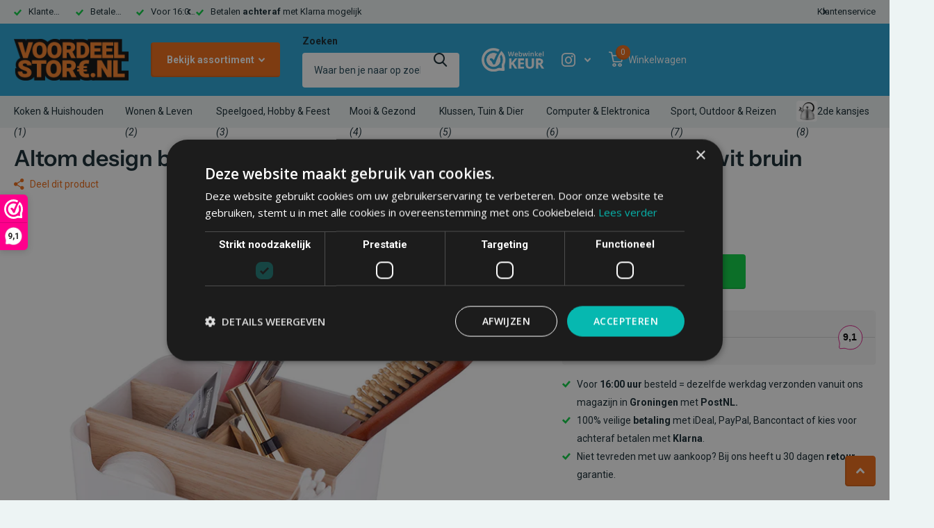

--- FILE ---
content_type: text/html; charset=utf-8
request_url: https://www.voordeelstore.nl/products/altom-design-badkamer-orginazer-5-vaks-bamboe-8-x-14-5-x-9-5-cm-wit-bruin
body_size: 37162
content:
<!doctype html>
<html lang="nl" data-theme="xtra" dir="ltr" class="no-js  ">
	<head>
      <!-- Google Tag Manager -->
<script>(function(w,d,s,l,i){w[l]=w[l]||[];w[l].push({'gtm.start':
new Date().getTime(),event:'gtm.js'});var f=d.getElementsByTagName(s)[0],
j=d.createElement(s),dl=l!='dataLayer'?'&l='+l:'';j.async=true;j.src=
'https://www.googletagmanager.com/gtm.js?id='+i+dl;f.parentNode.insertBefore(j,f);
})(window,document,'script','dataLayer','GTM-W8JVHHR4');</script>
<!-- End Google Tag Manager -->
        <meta name="google-site-verification" content="g7qaQZUvUha-NN3n0JCiX7lCS-QFe-HXJB-bjQhhXs4" />
		<meta charset="utf-8">
		<meta http-equiv="x-ua-compatible" content="ie=edge">
		<title>Altom design badkamer orginazer 5-vaks bamboe 18 x 14,5 x 9,5 cm wit b &ndash; Voordeelstore.nl</title><meta name="description" content="Wilt u uw badkamer een nieuwe look geven? Bekijk De Natura Line van Altom Design en geef uw badkamer goedkoop een frisse make-over. Materiaal De orginazer is gemaakt van ecologisch bamboo en kunststof. Door deze 2 materialen samen te voegen krijg je een natuurlijke look wat erg mooi staat in je badkamer.OnderhoudWannee"><meta name="theme-color" content="">
		<meta name="MobileOptimized" content="320">
		<meta name="HandheldFriendly" content="true">
		<meta name="viewport" content="width=device-width, initial-scale=1, minimum-scale=1, maximum-scale=5, viewport-fit=cover, shrink-to-fit=no">
		<meta name="format-detection" content="telephone=no">
		<meta name="msapplication-config" content="//www.voordeelstore.nl/cdn/shop/t/23/assets/browserconfig.xml?v=52024572095365081671723794155">
		<link rel="canonical" href="https://www.voordeelstore.nl/products/altom-design-badkamer-orginazer-5-vaks-bamboe-8-x-14-5-x-9-5-cm-wit-bruin">
		<link rel="preconnect" href="https://fonts.shopifycdn.com" crossorigin><link rel="preload" as="style" href="//www.voordeelstore.nl/cdn/shop/t/23/assets/screen.css?v=135656790139123711451723794157">
		<link rel="preload" as="style" href="//www.voordeelstore.nl/cdn/shop/t/23/assets/theme-xtra.css?v=116771011339640421821740478054">
		<link rel="preload" as="style" href="//www.voordeelstore.nl/cdn/shop/t/23/assets/screen-settings.css?v=90030093969623695281762800908">
		
		<link rel="preload" as="font" href="//www.voordeelstore.nl/cdn/fonts/instrument_sans/instrumentsans_n6.27dc66245013a6f7f317d383a3cc9a0c347fb42d.woff2" type="font/woff2" crossorigin>
    
		<link rel="preload" as="font" href="//www.voordeelstore.nl/cdn/shop/t/23/assets/xtra.woff2?v=8976947910206883911723794157" crossorigin>
		<link href="//www.voordeelstore.nl/cdn/shop/t/23/assets/screen.css?v=135656790139123711451723794157" rel="stylesheet" type="text/css" media="screen" />
		<link href="//www.voordeelstore.nl/cdn/shop/t/23/assets/theme-xtra.css?v=116771011339640421821740478054" rel="stylesheet" type="text/css" media="screen" />
      <link href="//www.voordeelstore.nl/cdn/shop/t/23/assets/customvoordeelstore.css?v=7402594279203307241749110384" rel="stylesheet" type="text/css" media="screen" />
		<link href="//www.voordeelstore.nl/cdn/shop/t/23/assets/screen-settings.css?v=90030093969623695281762800908" rel="stylesheet" type="text/css" media="screen" />
		<noscript><link rel="stylesheet" href="//www.voordeelstore.nl/cdn/shop/t/23/assets/async-menu.css?v=87593870036311404951723794155"></noscript><link href="//www.voordeelstore.nl/cdn/shop/t/23/assets/page-product.css?v=39187437957603304921723794157" rel="stylesheet" type="text/css" media="screen" />

<link rel="icon" href="//www.voordeelstore.nl/cdn/shop/files/FaviconVoordeelStore.png?crop=center&height=32&v=1617820696&width=32" type="image/png">
			<link rel="mask-icon" href="safari-pinned-tab.svg" color="#333333">
			<link rel="apple-touch-icon" href="apple-touch-icon.png"><script>document.documentElement.classList.remove('no-js'); document.documentElement.classList.add('js');</script>
		<meta name="msapplication-config" content="//www.voordeelstore.nl/cdn/shop/t/23/assets/browserconfig.xml?v=52024572095365081671723794155">
<meta property="og:title" content="Altom design badkamer orginazer 5-vaks bamboe 18 x 14,5 x 9,5 cm wit bruin">
<meta property="og:type" content="product">
<meta property="og:description" content="Wilt u uw badkamer een nieuwe look geven? Bekijk De Natura Line van Altom Design en geef uw badkamer goedkoop een frisse make-over. Materiaal De orginazer is gemaakt van ecologisch bamboo en kunststof. Door deze 2 materialen samen te voegen krijg je een natuurlijke look wat erg mooi staat in je badkamer.OnderhoudWannee">
<meta property="og:site_name" content="Voordeelstore.nl">
<meta property="og:url" content="https://www.voordeelstore.nl/products/altom-design-badkamer-orginazer-5-vaks-bamboe-8-x-14-5-x-9-5-cm-wit-bruin">

  
  <meta property="product:price:amount" content="€14,95">
  <meta property="og:price:amount" content="€14,95">
  <meta property="og:price:currency" content="EUR">
  <meta property="og:availability" content="instock" />

<meta property="og:image" content="//www.voordeelstore.nl/cdn/shop/products/030700985.jpg?crop=center&height=500&v=1646571161&width=600">

<meta name="twitter:title" content="Altom design badkamer orginazer 5-vaks bamboe 18 x 14,5 x 9,5 cm wit bruin">
<meta name="twitter:description" content="Wilt u uw badkamer een nieuwe look geven? Bekijk De Natura Line van Altom Design en geef uw badkamer goedkoop een frisse make-over. Materiaal De orginazer is gemaakt van ecologisch bamboo en kunststof. Door deze 2 materialen samen te voegen krijg je een natuurlijke look wat erg mooi staat in je badkamer.OnderhoudWannee">
<meta name="twitter:site" content="Voordeelstore.nl">

<meta property="twitter:image" content="//www.voordeelstore.nl/cdn/shop/products/030700985.jpg?crop=center&height=500&v=1646571161&width=600">
<script type="application/ld+json">
  [{
        "@context": "http://schema.org",
        "@type": "Product",
        "name": "Altom design badkamer orginazer 5-vaks bamboe 18 x 14,5 x 9,5 cm wit bruin",
        "url": "https://www.voordeelstore.nl/products/altom-design-badkamer-orginazer-5-vaks-bamboe-8-x-14-5-x-9-5-cm-wit-bruin","brand": { "@type": "Brand", "name": "Altom Design" },"description": "Wilt u uw badkamer een nieuwe look geven? Bekijk De Natura Line van Altom Design en geef uw badkamer goedkoop een frisse make-over.\nMateriaal De orginazer is gemaakt van ecologisch bamboo en kunststof. Door deze 2 materialen samen te voegen krijg je een natuurlijke look wat erg mooi staat in je badkamer.OnderhoudWanneer er iets is gaan lekken en dit blijft langdurig liggen kan er schimmel ontstaan. U kunt dit tegen te gaan door direct het kunststof en bamboe gedeelte afspoelen met heet water, dit zorgt ervoor dat het fris en schoon blijft. De gehele set is gemakkelijk uit elkaar te halen om gemakkelijk schoon te houden.Natura LineDe Natura line bevat meerdere artikelen om uw badkamer een frisse look te geven, denk hierbij aan een zeepbakje, make-up bakje, precisiespiegel en nog veel meer. Door de frisse witte kleur samen met de bamboe accenten geeft het uw badkamer een frisse natuurlijke look.Specificaties:Kleur: Wit \/ BruinMateriaal: Kunststof \/ bamboeAfmeting: 18 x 14,5 x 9,5 cm","image": "//www.voordeelstore.nl/cdn/shop/products/030700985.jpg?crop=center&height=500&v=1646571161&width=600","gtin8": "5907508183172","sku": "5907508183172","offers": {
          "@type": "Offer",
          "price": "14.95",
          "url": "https://www.voordeelstore.nl/products/altom-design-badkamer-orginazer-5-vaks-bamboe-8-x-14-5-x-9-5-cm-wit-bruin",
          "priceValidUntil": "2027-01-13",
          "priceCurrency": "EUR",
            "availability": "https://schema.org/InStock",
            "inventoryLevel": "3"}
      },
    {
      "@context": "http://schema.org/",
      "@type": "Organization",
      "url": "https://www.voordeelstore.nl/products/altom-design-badkamer-orginazer-5-vaks-bamboe-8-x-14-5-x-9-5-cm-wit-bruin",
      "name": "Voordeelstore.nl",
      "legalName": "Voordeelstore.nl",
      "description": "Wilt u uw badkamer een nieuwe look geven? Bekijk De Natura Line van Altom Design en geef uw badkamer goedkoop een frisse make-over. Materiaal De orginazer is gemaakt van ecologisch bamboo en kunststof. Door deze 2 materialen samen te voegen krijg je een natuurlijke look wat erg mooi staat in je badkamer.OnderhoudWannee","contactPoint": {
        "@type": "ContactPoint",
        "contactType": "Customer service",
        "telephone": "050 785 9036"
      },
      "address": {
        "@type": "PostalAddress",
        "streetAddress": "Lamsoor 9A unit 3",
        "addressLocality": "Groningen",
        "postalCode": "9738 AL",
        "addressCountry": "NEDERLAND"
      }
    },
    {
      "@context": "http://schema.org",
      "@type": "WebSite",
      "url": "https://www.voordeelstore.nl/products/altom-design-badkamer-orginazer-5-vaks-bamboe-8-x-14-5-x-9-5-cm-wit-bruin",
      "name": "Voordeelstore.nl",
      "description": "Wilt u uw badkamer een nieuwe look geven? Bekijk De Natura Line van Altom Design en geef uw badkamer goedkoop een frisse make-over. Materiaal De orginazer is gemaakt van ecologisch bamboo en kunststof. Door deze 2 materialen samen te voegen krijg je een natuurlijke look wat erg mooi staat in je badkamer.OnderhoudWannee",
      "author": [
        {
          "@type": "Organization",
          "url": "https://www.someoneyouknow.online",
          "name": "Someoneyouknow",
          "address": {
            "@type": "PostalAddress",
            "streetAddress": "Wilhelminaplein 25",
            "addressLocality": "Eindhoven",
            "addressRegion": "NB",
            "postalCode": "5611 HG",
            "addressCountry": "NL"
          }
        }
      ]
    }
  ]
</script>

		<script>window.performance && window.performance.mark && window.performance.mark('shopify.content_for_header.start');</script><meta name="facebook-domain-verification" content="t6re36668742g34n1dem9opel69w49">
<meta id="shopify-digital-wallet" name="shopify-digital-wallet" content="/28321808483/digital_wallets/dialog">
<meta name="shopify-checkout-api-token" content="0af14f0090d1d3a6a76cb85f3998e1cf">
<meta id="in-context-paypal-metadata" data-shop-id="28321808483" data-venmo-supported="false" data-environment="production" data-locale="nl_NL" data-paypal-v4="true" data-currency="EUR">
<link rel="alternate" hreflang="x-default" href="https://www.voordeelstore.nl/products/altom-design-badkamer-orginazer-5-vaks-bamboe-8-x-14-5-x-9-5-cm-wit-bruin">
<link rel="alternate" hreflang="nl" href="https://www.voordeelstore.nl/products/altom-design-badkamer-orginazer-5-vaks-bamboe-8-x-14-5-x-9-5-cm-wit-bruin">
<link rel="alternate" hreflang="nl-BE" href="https://www.voordeelstore.be/products/altom-design-badkamer-orginazer-5-vaks-bamboe-8-x-14-5-x-9-5-cm-wit-bruin">
<link rel="alternate" type="application/json+oembed" href="https://www.voordeelstore.nl/products/altom-design-badkamer-orginazer-5-vaks-bamboe-8-x-14-5-x-9-5-cm-wit-bruin.oembed">
<script async="async" src="/checkouts/internal/preloads.js?locale=nl-NL"></script>
<script id="apple-pay-shop-capabilities" type="application/json">{"shopId":28321808483,"countryCode":"NL","currencyCode":"EUR","merchantCapabilities":["supports3DS"],"merchantId":"gid:\/\/shopify\/Shop\/28321808483","merchantName":"Voordeelstore.nl","requiredBillingContactFields":["postalAddress","email"],"requiredShippingContactFields":["postalAddress","email"],"shippingType":"shipping","supportedNetworks":["visa","maestro","masterCard"],"total":{"type":"pending","label":"Voordeelstore.nl","amount":"1.00"},"shopifyPaymentsEnabled":true,"supportsSubscriptions":true}</script>
<script id="shopify-features" type="application/json">{"accessToken":"0af14f0090d1d3a6a76cb85f3998e1cf","betas":["rich-media-storefront-analytics"],"domain":"www.voordeelstore.nl","predictiveSearch":true,"shopId":28321808483,"locale":"nl"}</script>
<script>var Shopify = Shopify || {};
Shopify.shop = "tt-products-nl.myshopify.com";
Shopify.locale = "nl";
Shopify.currency = {"active":"EUR","rate":"1.0"};
Shopify.country = "NL";
Shopify.theme = {"name":"Bijgewerkte kopie van Xtra","id":170776330579,"schema_name":"Xtra","schema_version":"4.3.0","theme_store_id":1609,"role":"main"};
Shopify.theme.handle = "null";
Shopify.theme.style = {"id":null,"handle":null};
Shopify.cdnHost = "www.voordeelstore.nl/cdn";
Shopify.routes = Shopify.routes || {};
Shopify.routes.root = "/";</script>
<script type="module">!function(o){(o.Shopify=o.Shopify||{}).modules=!0}(window);</script>
<script>!function(o){function n(){var o=[];function n(){o.push(Array.prototype.slice.apply(arguments))}return n.q=o,n}var t=o.Shopify=o.Shopify||{};t.loadFeatures=n(),t.autoloadFeatures=n()}(window);</script>
<script id="shop-js-analytics" type="application/json">{"pageType":"product"}</script>
<script defer="defer" async type="module" src="//www.voordeelstore.nl/cdn/shopifycloud/shop-js/modules/v2/client.init-shop-cart-sync_B9HmN75n.nl.esm.js"></script>
<script defer="defer" async type="module" src="//www.voordeelstore.nl/cdn/shopifycloud/shop-js/modules/v2/chunk.common_BFs-GNPv.esm.js"></script>
<script type="module">
  await import("//www.voordeelstore.nl/cdn/shopifycloud/shop-js/modules/v2/client.init-shop-cart-sync_B9HmN75n.nl.esm.js");
await import("//www.voordeelstore.nl/cdn/shopifycloud/shop-js/modules/v2/chunk.common_BFs-GNPv.esm.js");

  window.Shopify.SignInWithShop?.initShopCartSync?.({"fedCMEnabled":true,"windoidEnabled":true});

</script>
<script>(function() {
  var isLoaded = false;
  function asyncLoad() {
    if (isLoaded) return;
    isLoaded = true;
    var urls = ["https:\/\/www.webwinkelkeur.nl\/apps\/shopify\/script.php?shop=tt-products-nl.myshopify.com"];
    for (var i = 0; i < urls.length; i++) {
      var s = document.createElement('script');
      s.type = 'text/javascript';
      s.async = true;
      s.src = urls[i];
      var x = document.getElementsByTagName('script')[0];
      x.parentNode.insertBefore(s, x);
    }
  };
  if(window.attachEvent) {
    window.attachEvent('onload', asyncLoad);
  } else {
    window.addEventListener('load', asyncLoad, false);
  }
})();</script>
<script id="__st">var __st={"a":28321808483,"offset":3600,"reqid":"7a8b8766-696f-4295-877c-a6fc9a6ca3b2-1768251445","pageurl":"www.voordeelstore.nl\/products\/altom-design-badkamer-orginazer-5-vaks-bamboe-8-x-14-5-x-9-5-cm-wit-bruin","u":"e006f07681c3","p":"product","rtyp":"product","rid":6719351849059};</script>
<script>window.ShopifyPaypalV4VisibilityTracking = true;</script>
<script id="captcha-bootstrap">!function(){'use strict';const t='contact',e='account',n='new_comment',o=[[t,t],['blogs',n],['comments',n],[t,'customer']],c=[[e,'customer_login'],[e,'guest_login'],[e,'recover_customer_password'],[e,'create_customer']],r=t=>t.map((([t,e])=>`form[action*='/${t}']:not([data-nocaptcha='true']) input[name='form_type'][value='${e}']`)).join(','),a=t=>()=>t?[...document.querySelectorAll(t)].map((t=>t.form)):[];function s(){const t=[...o],e=r(t);return a(e)}const i='password',u='form_key',d=['recaptcha-v3-token','g-recaptcha-response','h-captcha-response',i],f=()=>{try{return window.sessionStorage}catch{return}},m='__shopify_v',_=t=>t.elements[u];function p(t,e,n=!1){try{const o=window.sessionStorage,c=JSON.parse(o.getItem(e)),{data:r}=function(t){const{data:e,action:n}=t;return t[m]||n?{data:e,action:n}:{data:t,action:n}}(c);for(const[e,n]of Object.entries(r))t.elements[e]&&(t.elements[e].value=n);n&&o.removeItem(e)}catch(o){console.error('form repopulation failed',{error:o})}}const l='form_type',E='cptcha';function T(t){t.dataset[E]=!0}const w=window,h=w.document,L='Shopify',v='ce_forms',y='captcha';let A=!1;((t,e)=>{const n=(g='f06e6c50-85a8-45c8-87d0-21a2b65856fe',I='https://cdn.shopify.com/shopifycloud/storefront-forms-hcaptcha/ce_storefront_forms_captcha_hcaptcha.v1.5.2.iife.js',D={infoText:'Beschermd door hCaptcha',privacyText:'Privacy',termsText:'Voorwaarden'},(t,e,n)=>{const o=w[L][v],c=o.bindForm;if(c)return c(t,g,e,D).then(n);var r;o.q.push([[t,g,e,D],n]),r=I,A||(h.body.append(Object.assign(h.createElement('script'),{id:'captcha-provider',async:!0,src:r})),A=!0)});var g,I,D;w[L]=w[L]||{},w[L][v]=w[L][v]||{},w[L][v].q=[],w[L][y]=w[L][y]||{},w[L][y].protect=function(t,e){n(t,void 0,e),T(t)},Object.freeze(w[L][y]),function(t,e,n,w,h,L){const[v,y,A,g]=function(t,e,n){const i=e?o:[],u=t?c:[],d=[...i,...u],f=r(d),m=r(i),_=r(d.filter((([t,e])=>n.includes(e))));return[a(f),a(m),a(_),s()]}(w,h,L),I=t=>{const e=t.target;return e instanceof HTMLFormElement?e:e&&e.form},D=t=>v().includes(t);t.addEventListener('submit',(t=>{const e=I(t);if(!e)return;const n=D(e)&&!e.dataset.hcaptchaBound&&!e.dataset.recaptchaBound,o=_(e),c=g().includes(e)&&(!o||!o.value);(n||c)&&t.preventDefault(),c&&!n&&(function(t){try{if(!f())return;!function(t){const e=f();if(!e)return;const n=_(t);if(!n)return;const o=n.value;o&&e.removeItem(o)}(t);const e=Array.from(Array(32),(()=>Math.random().toString(36)[2])).join('');!function(t,e){_(t)||t.append(Object.assign(document.createElement('input'),{type:'hidden',name:u})),t.elements[u].value=e}(t,e),function(t,e){const n=f();if(!n)return;const o=[...t.querySelectorAll(`input[type='${i}']`)].map((({name:t})=>t)),c=[...d,...o],r={};for(const[a,s]of new FormData(t).entries())c.includes(a)||(r[a]=s);n.setItem(e,JSON.stringify({[m]:1,action:t.action,data:r}))}(t,e)}catch(e){console.error('failed to persist form',e)}}(e),e.submit())}));const S=(t,e)=>{t&&!t.dataset[E]&&(n(t,e.some((e=>e===t))),T(t))};for(const o of['focusin','change'])t.addEventListener(o,(t=>{const e=I(t);D(e)&&S(e,y())}));const B=e.get('form_key'),M=e.get(l),P=B&&M;t.addEventListener('DOMContentLoaded',(()=>{const t=y();if(P)for(const e of t)e.elements[l].value===M&&p(e,B);[...new Set([...A(),...v().filter((t=>'true'===t.dataset.shopifyCaptcha))])].forEach((e=>S(e,t)))}))}(h,new URLSearchParams(w.location.search),n,t,e,['guest_login'])})(!0,!0)}();</script>
<script integrity="sha256-4kQ18oKyAcykRKYeNunJcIwy7WH5gtpwJnB7kiuLZ1E=" data-source-attribution="shopify.loadfeatures" defer="defer" src="//www.voordeelstore.nl/cdn/shopifycloud/storefront/assets/storefront/load_feature-a0a9edcb.js" crossorigin="anonymous"></script>
<script data-source-attribution="shopify.dynamic_checkout.dynamic.init">var Shopify=Shopify||{};Shopify.PaymentButton=Shopify.PaymentButton||{isStorefrontPortableWallets:!0,init:function(){window.Shopify.PaymentButton.init=function(){};var t=document.createElement("script");t.src="https://www.voordeelstore.nl/cdn/shopifycloud/portable-wallets/latest/portable-wallets.nl.js",t.type="module",document.head.appendChild(t)}};
</script>
<script data-source-attribution="shopify.dynamic_checkout.buyer_consent">
  function portableWalletsHideBuyerConsent(e){var t=document.getElementById("shopify-buyer-consent"),n=document.getElementById("shopify-subscription-policy-button");t&&n&&(t.classList.add("hidden"),t.setAttribute("aria-hidden","true"),n.removeEventListener("click",e))}function portableWalletsShowBuyerConsent(e){var t=document.getElementById("shopify-buyer-consent"),n=document.getElementById("shopify-subscription-policy-button");t&&n&&(t.classList.remove("hidden"),t.removeAttribute("aria-hidden"),n.addEventListener("click",e))}window.Shopify?.PaymentButton&&(window.Shopify.PaymentButton.hideBuyerConsent=portableWalletsHideBuyerConsent,window.Shopify.PaymentButton.showBuyerConsent=portableWalletsShowBuyerConsent);
</script>
<script data-source-attribution="shopify.dynamic_checkout.cart.bootstrap">document.addEventListener("DOMContentLoaded",(function(){function t(){return document.querySelector("shopify-accelerated-checkout-cart, shopify-accelerated-checkout")}if(t())Shopify.PaymentButton.init();else{new MutationObserver((function(e,n){t()&&(Shopify.PaymentButton.init(),n.disconnect())})).observe(document.body,{childList:!0,subtree:!0})}}));
</script>
<link id="shopify-accelerated-checkout-styles" rel="stylesheet" media="screen" href="https://www.voordeelstore.nl/cdn/shopifycloud/portable-wallets/latest/accelerated-checkout-backwards-compat.css" crossorigin="anonymous">
<style id="shopify-accelerated-checkout-cart">
        #shopify-buyer-consent {
  margin-top: 1em;
  display: inline-block;
  width: 100%;
}

#shopify-buyer-consent.hidden {
  display: none;
}

#shopify-subscription-policy-button {
  background: none;
  border: none;
  padding: 0;
  text-decoration: underline;
  font-size: inherit;
  cursor: pointer;
}

#shopify-subscription-policy-button::before {
  box-shadow: none;
}

      </style>

<script>window.performance && window.performance.mark && window.performance.mark('shopify.content_for_header.end');</script>
		
	<script>

        window.dataLayer = window.dataLayer || [];
        window.gtag = window.gtag || function () {
            dataLayer.push(arguments);
        };

        gtag('set', 'developer_id.dMmY1Mm', true);
        gtag('set', 'ads_data_redaction', true);

        gtag('consent', 'default', {
            ad_storage: 'denied',
            analytics_storage: 'denied',
            ad_user_data: 'denied',
            ad_personalization: 'denied',
            functionality_storage: 'granted',
            personalization_storage: 'denied',
            security_storage: 'granted',
            wait_for_update: 500
        });
        
</script><script data-cs-plugin='shopify' src="https://cdn.cookie-script.com/s/a4d9ff0d025d251e94f0ac4b3c51bca1.js"></script>

<!-- BEGIN app block: shopify://apps/webwinkelkeur/blocks/sidebar/c3ac2bcb-63f1-40d3-9622-f307cd559ad3 -->
    <script>
        (function (n, r) {
            var e = document.createElement("script");
            e.async = !0, e.src = n + "/sidebar.js?id=" + r + "&c=" + c(10, r);
            var t = document.getElementsByTagName("script")[0];
            t.parentNode.insertBefore(e, t);

            function c(s, i) {
                var o = Date.now(), a = s * 6e4, _ = (Math.sin(i) || 0) * a;
                return Math.floor((o + _) / a)
            }
        })("https://dashboard.webwinkelkeur.nl", 1212289);
    </script>


<!-- END app block --><script src="https://cdn.shopify.com/extensions/019b93c1-bc14-7200-9724-fabc47201519/my-app-115/assets/sdk.js" type="text/javascript" defer="defer"></script>
<link href="https://cdn.shopify.com/extensions/019b93c1-bc14-7200-9724-fabc47201519/my-app-115/assets/sdk.css" rel="stylesheet" type="text/css" media="all">
<script src="https://cdn.shopify.com/extensions/672852d5-9643-4063-92b1-cb44ffbd6932/forms-2293/assets/shopify-forms-loader.js" type="text/javascript" defer="defer"></script>
<link href="https://monorail-edge.shopifysvc.com" rel="dns-prefetch">
<script>(function(){if ("sendBeacon" in navigator && "performance" in window) {try {var session_token_from_headers = performance.getEntriesByType('navigation')[0].serverTiming.find(x => x.name == '_s').description;} catch {var session_token_from_headers = undefined;}var session_cookie_matches = document.cookie.match(/_shopify_s=([^;]*)/);var session_token_from_cookie = session_cookie_matches && session_cookie_matches.length === 2 ? session_cookie_matches[1] : "";var session_token = session_token_from_headers || session_token_from_cookie || "";function handle_abandonment_event(e) {var entries = performance.getEntries().filter(function(entry) {return /monorail-edge.shopifysvc.com/.test(entry.name);});if (!window.abandonment_tracked && entries.length === 0) {window.abandonment_tracked = true;var currentMs = Date.now();var navigation_start = performance.timing.navigationStart;var payload = {shop_id: 28321808483,url: window.location.href,navigation_start,duration: currentMs - navigation_start,session_token,page_type: "product"};window.navigator.sendBeacon("https://monorail-edge.shopifysvc.com/v1/produce", JSON.stringify({schema_id: "online_store_buyer_site_abandonment/1.1",payload: payload,metadata: {event_created_at_ms: currentMs,event_sent_at_ms: currentMs}}));}}window.addEventListener('pagehide', handle_abandonment_event);}}());</script>
<script id="web-pixels-manager-setup">(function e(e,d,r,n,o){if(void 0===o&&(o={}),!Boolean(null===(a=null===(i=window.Shopify)||void 0===i?void 0:i.analytics)||void 0===a?void 0:a.replayQueue)){var i,a;window.Shopify=window.Shopify||{};var t=window.Shopify;t.analytics=t.analytics||{};var s=t.analytics;s.replayQueue=[],s.publish=function(e,d,r){return s.replayQueue.push([e,d,r]),!0};try{self.performance.mark("wpm:start")}catch(e){}var l=function(){var e={modern:/Edge?\/(1{2}[4-9]|1[2-9]\d|[2-9]\d{2}|\d{4,})\.\d+(\.\d+|)|Firefox\/(1{2}[4-9]|1[2-9]\d|[2-9]\d{2}|\d{4,})\.\d+(\.\d+|)|Chrom(ium|e)\/(9{2}|\d{3,})\.\d+(\.\d+|)|(Maci|X1{2}).+ Version\/(15\.\d+|(1[6-9]|[2-9]\d|\d{3,})\.\d+)([,.]\d+|)( \(\w+\)|)( Mobile\/\w+|) Safari\/|Chrome.+OPR\/(9{2}|\d{3,})\.\d+\.\d+|(CPU[ +]OS|iPhone[ +]OS|CPU[ +]iPhone|CPU IPhone OS|CPU iPad OS)[ +]+(15[._]\d+|(1[6-9]|[2-9]\d|\d{3,})[._]\d+)([._]\d+|)|Android:?[ /-](13[3-9]|1[4-9]\d|[2-9]\d{2}|\d{4,})(\.\d+|)(\.\d+|)|Android.+Firefox\/(13[5-9]|1[4-9]\d|[2-9]\d{2}|\d{4,})\.\d+(\.\d+|)|Android.+Chrom(ium|e)\/(13[3-9]|1[4-9]\d|[2-9]\d{2}|\d{4,})\.\d+(\.\d+|)|SamsungBrowser\/([2-9]\d|\d{3,})\.\d+/,legacy:/Edge?\/(1[6-9]|[2-9]\d|\d{3,})\.\d+(\.\d+|)|Firefox\/(5[4-9]|[6-9]\d|\d{3,})\.\d+(\.\d+|)|Chrom(ium|e)\/(5[1-9]|[6-9]\d|\d{3,})\.\d+(\.\d+|)([\d.]+$|.*Safari\/(?![\d.]+ Edge\/[\d.]+$))|(Maci|X1{2}).+ Version\/(10\.\d+|(1[1-9]|[2-9]\d|\d{3,})\.\d+)([,.]\d+|)( \(\w+\)|)( Mobile\/\w+|) Safari\/|Chrome.+OPR\/(3[89]|[4-9]\d|\d{3,})\.\d+\.\d+|(CPU[ +]OS|iPhone[ +]OS|CPU[ +]iPhone|CPU IPhone OS|CPU iPad OS)[ +]+(10[._]\d+|(1[1-9]|[2-9]\d|\d{3,})[._]\d+)([._]\d+|)|Android:?[ /-](13[3-9]|1[4-9]\d|[2-9]\d{2}|\d{4,})(\.\d+|)(\.\d+|)|Mobile Safari.+OPR\/([89]\d|\d{3,})\.\d+\.\d+|Android.+Firefox\/(13[5-9]|1[4-9]\d|[2-9]\d{2}|\d{4,})\.\d+(\.\d+|)|Android.+Chrom(ium|e)\/(13[3-9]|1[4-9]\d|[2-9]\d{2}|\d{4,})\.\d+(\.\d+|)|Android.+(UC? ?Browser|UCWEB|U3)[ /]?(15\.([5-9]|\d{2,})|(1[6-9]|[2-9]\d|\d{3,})\.\d+)\.\d+|SamsungBrowser\/(5\.\d+|([6-9]|\d{2,})\.\d+)|Android.+MQ{2}Browser\/(14(\.(9|\d{2,})|)|(1[5-9]|[2-9]\d|\d{3,})(\.\d+|))(\.\d+|)|K[Aa][Ii]OS\/(3\.\d+|([4-9]|\d{2,})\.\d+)(\.\d+|)/},d=e.modern,r=e.legacy,n=navigator.userAgent;return n.match(d)?"modern":n.match(r)?"legacy":"unknown"}(),u="modern"===l?"modern":"legacy",c=(null!=n?n:{modern:"",legacy:""})[u],f=function(e){return[e.baseUrl,"/wpm","/b",e.hashVersion,"modern"===e.buildTarget?"m":"l",".js"].join("")}({baseUrl:d,hashVersion:r,buildTarget:u}),m=function(e){var d=e.version,r=e.bundleTarget,n=e.surface,o=e.pageUrl,i=e.monorailEndpoint;return{emit:function(e){var a=e.status,t=e.errorMsg,s=(new Date).getTime(),l=JSON.stringify({metadata:{event_sent_at_ms:s},events:[{schema_id:"web_pixels_manager_load/3.1",payload:{version:d,bundle_target:r,page_url:o,status:a,surface:n,error_msg:t},metadata:{event_created_at_ms:s}}]});if(!i)return console&&console.warn&&console.warn("[Web Pixels Manager] No Monorail endpoint provided, skipping logging."),!1;try{return self.navigator.sendBeacon.bind(self.navigator)(i,l)}catch(e){}var u=new XMLHttpRequest;try{return u.open("POST",i,!0),u.setRequestHeader("Content-Type","text/plain"),u.send(l),!0}catch(e){return console&&console.warn&&console.warn("[Web Pixels Manager] Got an unhandled error while logging to Monorail."),!1}}}}({version:r,bundleTarget:l,surface:e.surface,pageUrl:self.location.href,monorailEndpoint:e.monorailEndpoint});try{o.browserTarget=l,function(e){var d=e.src,r=e.async,n=void 0===r||r,o=e.onload,i=e.onerror,a=e.sri,t=e.scriptDataAttributes,s=void 0===t?{}:t,l=document.createElement("script"),u=document.querySelector("head"),c=document.querySelector("body");if(l.async=n,l.src=d,a&&(l.integrity=a,l.crossOrigin="anonymous"),s)for(var f in s)if(Object.prototype.hasOwnProperty.call(s,f))try{l.dataset[f]=s[f]}catch(e){}if(o&&l.addEventListener("load",o),i&&l.addEventListener("error",i),u)u.appendChild(l);else{if(!c)throw new Error("Did not find a head or body element to append the script");c.appendChild(l)}}({src:f,async:!0,onload:function(){if(!function(){var e,d;return Boolean(null===(d=null===(e=window.Shopify)||void 0===e?void 0:e.analytics)||void 0===d?void 0:d.initialized)}()){var d=window.webPixelsManager.init(e)||void 0;if(d){var r=window.Shopify.analytics;r.replayQueue.forEach((function(e){var r=e[0],n=e[1],o=e[2];d.publishCustomEvent(r,n,o)})),r.replayQueue=[],r.publish=d.publishCustomEvent,r.visitor=d.visitor,r.initialized=!0}}},onerror:function(){return m.emit({status:"failed",errorMsg:"".concat(f," has failed to load")})},sri:function(e){var d=/^sha384-[A-Za-z0-9+/=]+$/;return"string"==typeof e&&d.test(e)}(c)?c:"",scriptDataAttributes:o}),m.emit({status:"loading"})}catch(e){m.emit({status:"failed",errorMsg:(null==e?void 0:e.message)||"Unknown error"})}}})({shopId: 28321808483,storefrontBaseUrl: "https://www.voordeelstore.nl",extensionsBaseUrl: "https://extensions.shopifycdn.com/cdn/shopifycloud/web-pixels-manager",monorailEndpoint: "https://monorail-edge.shopifysvc.com/unstable/produce_batch",surface: "storefront-renderer",enabledBetaFlags: ["2dca8a86","a0d5f9d2"],webPixelsConfigList: [{"id":"1837564243","configuration":"{\"advertiserID\":\"653608\"}","eventPayloadVersion":"v1","runtimeContext":"STRICT","scriptVersion":"eb1146c8af135a7efa2ad5b84e554f0e","type":"APP","apiClientId":205689487361,"privacyPurposes":[],"dataSharingAdjustments":{"protectedCustomerApprovalScopes":["read_customer_personal_data"]}},{"id":"1102643539","configuration":"{\"config\":\"{\\\"pixel_id\\\":\\\"G-2H696SJJGP\\\",\\\"gtag_events\\\":[{\\\"type\\\":\\\"begin_checkout\\\",\\\"action_label\\\":[\\\"G-2H696SJJGP\\\",\\\"AW-718604543\\\/arWjCL--t7EBEP-R1NYC\\\"]},{\\\"type\\\":\\\"search\\\",\\\"action_label\\\":[\\\"G-2H696SJJGP\\\",\\\"AW-718604543\\\/wNxUCMK-t7EBEP-R1NYC\\\"]},{\\\"type\\\":\\\"view_item\\\",\\\"action_label\\\":[\\\"G-2H696SJJGP\\\",\\\"AW-718604543\\\/V5RpCKq-t7EBEP-R1NYC\\\"]},{\\\"type\\\":\\\"purchase\\\",\\\"action_label\\\":[\\\"G-2H696SJJGP\\\",\\\"AW-718604543\\\/1MfhCK-9t7EBEP-R1NYC\\\"]},{\\\"type\\\":\\\"page_view\\\",\\\"action_label\\\":[\\\"G-2H696SJJGP\\\",\\\"AW-718604543\\\/WGTvCKy9t7EBEP-R1NYC\\\"]},{\\\"type\\\":\\\"add_payment_info\\\",\\\"action_label\\\":[\\\"G-2H696SJJGP\\\",\\\"AW-718604543\\\/xArxCMW-t7EBEP-R1NYC\\\"]},{\\\"type\\\":\\\"add_to_cart\\\",\\\"action_label\\\":[\\\"G-2H696SJJGP\\\",\\\"AW-718604543\\\/Sn-KCK2-t7EBEP-R1NYC\\\"]}],\\\"enable_monitoring_mode\\\":false}\"}","eventPayloadVersion":"v1","runtimeContext":"OPEN","scriptVersion":"b2a88bafab3e21179ed38636efcd8a93","type":"APP","apiClientId":1780363,"privacyPurposes":[],"dataSharingAdjustments":{"protectedCustomerApprovalScopes":["read_customer_address","read_customer_email","read_customer_name","read_customer_personal_data","read_customer_phone"]}},{"id":"892371283","configuration":"{\"pixelCode\":\"CRG142RC77UDAT1L79IG\"}","eventPayloadVersion":"v1","runtimeContext":"STRICT","scriptVersion":"22e92c2ad45662f435e4801458fb78cc","type":"APP","apiClientId":4383523,"privacyPurposes":["ANALYTICS","MARKETING","SALE_OF_DATA"],"dataSharingAdjustments":{"protectedCustomerApprovalScopes":["read_customer_address","read_customer_email","read_customer_name","read_customer_personal_data","read_customer_phone"]}},{"id":"275087699","configuration":"{\"pixel_id\":\"2937976639803763\",\"pixel_type\":\"facebook_pixel\"}","eventPayloadVersion":"v1","runtimeContext":"OPEN","scriptVersion":"ca16bc87fe92b6042fbaa3acc2fbdaa6","type":"APP","apiClientId":2329312,"privacyPurposes":["ANALYTICS","MARKETING","SALE_OF_DATA"],"dataSharingAdjustments":{"protectedCustomerApprovalScopes":["read_customer_address","read_customer_email","read_customer_name","read_customer_personal_data","read_customer_phone"]}},{"id":"shopify-app-pixel","configuration":"{}","eventPayloadVersion":"v1","runtimeContext":"STRICT","scriptVersion":"0450","apiClientId":"shopify-pixel","type":"APP","privacyPurposes":["ANALYTICS","MARKETING"]},{"id":"shopify-custom-pixel","eventPayloadVersion":"v1","runtimeContext":"LAX","scriptVersion":"0450","apiClientId":"shopify-pixel","type":"CUSTOM","privacyPurposes":["ANALYTICS","MARKETING"]}],isMerchantRequest: false,initData: {"shop":{"name":"Voordeelstore.nl","paymentSettings":{"currencyCode":"EUR"},"myshopifyDomain":"tt-products-nl.myshopify.com","countryCode":"NL","storefrontUrl":"https:\/\/www.voordeelstore.nl"},"customer":null,"cart":null,"checkout":null,"productVariants":[{"price":{"amount":14.95,"currencyCode":"EUR"},"product":{"title":"Altom design badkamer orginazer 5-vaks bamboe 18 x 14,5 x 9,5 cm wit bruin","vendor":"Altom Design","id":"6719351849059","untranslatedTitle":"Altom design badkamer orginazer 5-vaks bamboe 18 x 14,5 x 9,5 cm wit bruin","url":"\/products\/altom-design-badkamer-orginazer-5-vaks-bamboe-8-x-14-5-x-9-5-cm-wit-bruin","type":"Badkameraccessoiresets"},"id":"39785636069475","image":{"src":"\/\/www.voordeelstore.nl\/cdn\/shop\/products\/030700985.jpg?v=1646571161"},"sku":"5907508183172","title":"Default Title","untranslatedTitle":"Default Title"}],"purchasingCompany":null},},"https://www.voordeelstore.nl/cdn","7cecd0b6w90c54c6cpe92089d5m57a67346",{"modern":"","legacy":""},{"shopId":"28321808483","storefrontBaseUrl":"https:\/\/www.voordeelstore.nl","extensionBaseUrl":"https:\/\/extensions.shopifycdn.com\/cdn\/shopifycloud\/web-pixels-manager","surface":"storefront-renderer","enabledBetaFlags":"[\"2dca8a86\", \"a0d5f9d2\"]","isMerchantRequest":"false","hashVersion":"7cecd0b6w90c54c6cpe92089d5m57a67346","publish":"custom","events":"[[\"page_viewed\",{}],[\"product_viewed\",{\"productVariant\":{\"price\":{\"amount\":14.95,\"currencyCode\":\"EUR\"},\"product\":{\"title\":\"Altom design badkamer orginazer 5-vaks bamboe 18 x 14,5 x 9,5 cm wit bruin\",\"vendor\":\"Altom Design\",\"id\":\"6719351849059\",\"untranslatedTitle\":\"Altom design badkamer orginazer 5-vaks bamboe 18 x 14,5 x 9,5 cm wit bruin\",\"url\":\"\/products\/altom-design-badkamer-orginazer-5-vaks-bamboe-8-x-14-5-x-9-5-cm-wit-bruin\",\"type\":\"Badkameraccessoiresets\"},\"id\":\"39785636069475\",\"image\":{\"src\":\"\/\/www.voordeelstore.nl\/cdn\/shop\/products\/030700985.jpg?v=1646571161\"},\"sku\":\"5907508183172\",\"title\":\"Default Title\",\"untranslatedTitle\":\"Default Title\"}}]]"});</script><script>
  window.ShopifyAnalytics = window.ShopifyAnalytics || {};
  window.ShopifyAnalytics.meta = window.ShopifyAnalytics.meta || {};
  window.ShopifyAnalytics.meta.currency = 'EUR';
  var meta = {"product":{"id":6719351849059,"gid":"gid:\/\/shopify\/Product\/6719351849059","vendor":"Altom Design","type":"Badkameraccessoiresets","handle":"altom-design-badkamer-orginazer-5-vaks-bamboe-8-x-14-5-x-9-5-cm-wit-bruin","variants":[{"id":39785636069475,"price":1495,"name":"Altom design badkamer orginazer 5-vaks bamboe 18 x 14,5 x 9,5 cm wit bruin","public_title":null,"sku":"5907508183172"}],"remote":false},"page":{"pageType":"product","resourceType":"product","resourceId":6719351849059,"requestId":"7a8b8766-696f-4295-877c-a6fc9a6ca3b2-1768251445"}};
  for (var attr in meta) {
    window.ShopifyAnalytics.meta[attr] = meta[attr];
  }
</script>
<script class="analytics">
  (function () {
    var customDocumentWrite = function(content) {
      var jquery = null;

      if (window.jQuery) {
        jquery = window.jQuery;
      } else if (window.Checkout && window.Checkout.$) {
        jquery = window.Checkout.$;
      }

      if (jquery) {
        jquery('body').append(content);
      }
    };

    var hasLoggedConversion = function(token) {
      if (token) {
        return document.cookie.indexOf('loggedConversion=' + token) !== -1;
      }
      return false;
    }

    var setCookieIfConversion = function(token) {
      if (token) {
        var twoMonthsFromNow = new Date(Date.now());
        twoMonthsFromNow.setMonth(twoMonthsFromNow.getMonth() + 2);

        document.cookie = 'loggedConversion=' + token + '; expires=' + twoMonthsFromNow;
      }
    }

    var trekkie = window.ShopifyAnalytics.lib = window.trekkie = window.trekkie || [];
    if (trekkie.integrations) {
      return;
    }
    trekkie.methods = [
      'identify',
      'page',
      'ready',
      'track',
      'trackForm',
      'trackLink'
    ];
    trekkie.factory = function(method) {
      return function() {
        var args = Array.prototype.slice.call(arguments);
        args.unshift(method);
        trekkie.push(args);
        return trekkie;
      };
    };
    for (var i = 0; i < trekkie.methods.length; i++) {
      var key = trekkie.methods[i];
      trekkie[key] = trekkie.factory(key);
    }
    trekkie.load = function(config) {
      trekkie.config = config || {};
      trekkie.config.initialDocumentCookie = document.cookie;
      var first = document.getElementsByTagName('script')[0];
      var script = document.createElement('script');
      script.type = 'text/javascript';
      script.onerror = function(e) {
        var scriptFallback = document.createElement('script');
        scriptFallback.type = 'text/javascript';
        scriptFallback.onerror = function(error) {
                var Monorail = {
      produce: function produce(monorailDomain, schemaId, payload) {
        var currentMs = new Date().getTime();
        var event = {
          schema_id: schemaId,
          payload: payload,
          metadata: {
            event_created_at_ms: currentMs,
            event_sent_at_ms: currentMs
          }
        };
        return Monorail.sendRequest("https://" + monorailDomain + "/v1/produce", JSON.stringify(event));
      },
      sendRequest: function sendRequest(endpointUrl, payload) {
        // Try the sendBeacon API
        if (window && window.navigator && typeof window.navigator.sendBeacon === 'function' && typeof window.Blob === 'function' && !Monorail.isIos12()) {
          var blobData = new window.Blob([payload], {
            type: 'text/plain'
          });

          if (window.navigator.sendBeacon(endpointUrl, blobData)) {
            return true;
          } // sendBeacon was not successful

        } // XHR beacon

        var xhr = new XMLHttpRequest();

        try {
          xhr.open('POST', endpointUrl);
          xhr.setRequestHeader('Content-Type', 'text/plain');
          xhr.send(payload);
        } catch (e) {
          console.log(e);
        }

        return false;
      },
      isIos12: function isIos12() {
        return window.navigator.userAgent.lastIndexOf('iPhone; CPU iPhone OS 12_') !== -1 || window.navigator.userAgent.lastIndexOf('iPad; CPU OS 12_') !== -1;
      }
    };
    Monorail.produce('monorail-edge.shopifysvc.com',
      'trekkie_storefront_load_errors/1.1',
      {shop_id: 28321808483,
      theme_id: 170776330579,
      app_name: "storefront",
      context_url: window.location.href,
      source_url: "//www.voordeelstore.nl/cdn/s/trekkie.storefront.55c6279c31a6628627b2ba1c5ff367020da294e2.min.js"});

        };
        scriptFallback.async = true;
        scriptFallback.src = '//www.voordeelstore.nl/cdn/s/trekkie.storefront.55c6279c31a6628627b2ba1c5ff367020da294e2.min.js';
        first.parentNode.insertBefore(scriptFallback, first);
      };
      script.async = true;
      script.src = '//www.voordeelstore.nl/cdn/s/trekkie.storefront.55c6279c31a6628627b2ba1c5ff367020da294e2.min.js';
      first.parentNode.insertBefore(script, first);
    };
    trekkie.load(
      {"Trekkie":{"appName":"storefront","development":false,"defaultAttributes":{"shopId":28321808483,"isMerchantRequest":null,"themeId":170776330579,"themeCityHash":"4251656524904407085","contentLanguage":"nl","currency":"EUR","eventMetadataId":"469c1de5-46de-46ef-a060-2bca47d57dff"},"isServerSideCookieWritingEnabled":true,"monorailRegion":"shop_domain","enabledBetaFlags":["65f19447"]},"Session Attribution":{},"S2S":{"facebookCapiEnabled":true,"source":"trekkie-storefront-renderer","apiClientId":580111}}
    );

    var loaded = false;
    trekkie.ready(function() {
      if (loaded) return;
      loaded = true;

      window.ShopifyAnalytics.lib = window.trekkie;

      var originalDocumentWrite = document.write;
      document.write = customDocumentWrite;
      try { window.ShopifyAnalytics.merchantGoogleAnalytics.call(this); } catch(error) {};
      document.write = originalDocumentWrite;

      window.ShopifyAnalytics.lib.page(null,{"pageType":"product","resourceType":"product","resourceId":6719351849059,"requestId":"7a8b8766-696f-4295-877c-a6fc9a6ca3b2-1768251445","shopifyEmitted":true});

      var match = window.location.pathname.match(/checkouts\/(.+)\/(thank_you|post_purchase)/)
      var token = match? match[1]: undefined;
      if (!hasLoggedConversion(token)) {
        setCookieIfConversion(token);
        window.ShopifyAnalytics.lib.track("Viewed Product",{"currency":"EUR","variantId":39785636069475,"productId":6719351849059,"productGid":"gid:\/\/shopify\/Product\/6719351849059","name":"Altom design badkamer orginazer 5-vaks bamboe 18 x 14,5 x 9,5 cm wit bruin","price":"14.95","sku":"5907508183172","brand":"Altom Design","variant":null,"category":"Badkameraccessoiresets","nonInteraction":true,"remote":false},undefined,undefined,{"shopifyEmitted":true});
      window.ShopifyAnalytics.lib.track("monorail:\/\/trekkie_storefront_viewed_product\/1.1",{"currency":"EUR","variantId":39785636069475,"productId":6719351849059,"productGid":"gid:\/\/shopify\/Product\/6719351849059","name":"Altom design badkamer orginazer 5-vaks bamboe 18 x 14,5 x 9,5 cm wit bruin","price":"14.95","sku":"5907508183172","brand":"Altom Design","variant":null,"category":"Badkameraccessoiresets","nonInteraction":true,"remote":false,"referer":"https:\/\/www.voordeelstore.nl\/products\/altom-design-badkamer-orginazer-5-vaks-bamboe-8-x-14-5-x-9-5-cm-wit-bruin"});
      }
    });


        var eventsListenerScript = document.createElement('script');
        eventsListenerScript.async = true;
        eventsListenerScript.src = "//www.voordeelstore.nl/cdn/shopifycloud/storefront/assets/shop_events_listener-3da45d37.js";
        document.getElementsByTagName('head')[0].appendChild(eventsListenerScript);

})();</script>
<script
  defer
  src="https://www.voordeelstore.nl/cdn/shopifycloud/perf-kit/shopify-perf-kit-3.0.3.min.js"
  data-application="storefront-renderer"
  data-shop-id="28321808483"
  data-render-region="gcp-us-east1"
  data-page-type="product"
  data-theme-instance-id="170776330579"
  data-theme-name="Xtra"
  data-theme-version="4.3.0"
  data-monorail-region="shop_domain"
  data-resource-timing-sampling-rate="10"
  data-shs="true"
  data-shs-beacon="true"
  data-shs-export-with-fetch="true"
  data-shs-logs-sample-rate="1"
  data-shs-beacon-endpoint="https://www.voordeelstore.nl/api/collect"
></script>
</head>
	<body class="template-product">
		<div id="root"><nav id="skip">
    <ul>
        <li><a href="/" accesskey="a" class="link-accessible">Schakel toegankelijkheidsmodus in of uit (a)</a></li>
        <li><a href="/" accesskey="h">Ga naar de homepage (h)</a></li>
        <li><a href="#nav" accesskey="n">Ga naar navigatie (n)</a></li>
        <li><a href="/search" aria-controls="search" accesskey="s">Ga naar de zoekfunctie (s)</a></li>
        <li><a href="#content" accesskey="c">Ga naar content (c)</a></li>
        <li><a href="#shopify-section-footer" accesskey="f">Ga naar footer (f)</a></li>
    </ul>
</nav><!-- BEGIN sections: header-group -->
<div id="shopify-section-sections--23245635223891__header" class="shopify-section shopify-section-group-header-group shopify-section-header">
<script>document.documentElement.classList.add('search-compact-is-centered');</script><style data-shopify>:root {
    
--ghw:  1280px;
    --custom_top_up_bg:           var(--light_bg);
    --custom_top_up_fg:           var(--light_fg);
    --custom_top_up_fg_hover:     var(--light_btn_bg);
    
    --custom_top_main_bg:         var(--dark_bg);
    --custom_top_main_fg:         var(--dark_fg);--custom_top_main_link_bg:    var(--accent_bg);
      --custom_top_main_link_dark:  var(--accent_bg_dark);
      --custom_top_main_link_text:  var(--accent_fg);
    --custom_top_nav_bg:          var(--light_bg);
    --custom_top_nav_bd:          var(--light_bg);
    --custom_top_nav_fg:          var(--light_fg);
    --custom_top_nav_fg_hover:    var(--light_btn_bg);
    
    --custom_drop_nav_bg:         var(--white_bg);
    --custom_drop_nav_fg:         var(--white_fg);
    --custom_drop_nav_fg_text:    var(--white_fg);
    --custom_drop_nav_fg_hover:   var(--white_btn_bg);
    --custom_drop_nav_head_bg:    var(--white_bg);
    --custom_drop_nav_head_fg:    var(--white_fg);
    
--custom_top_search_bd:     transparent;--custom_top_search_bg:       var(--white_bg);
    --custom_top_search_fg:       var(--white_fg);
    --custom_top_search_pl:       var(--white_pl);
  }
  @media only screen and (max-width: 62.5em ) {
    #root #header .f8vl *, #root .m6pn.f8vl * {
      --secondary_btn_text:             var(--white_btn_fg);
      --secondary_bg_btn:               var(--white_btn_bg);
      --secondary_bg_btn_dark:          var(--white_btn_bg_dark);
      --secondary_bg_btn_fade:          var(--white_btn_bg_dark);
      --white:                      var(--white_btn_fg);
    }
  }
  #root #header .f8vl .submit, #root .m6pn.f8vl .submit {
    --secondary_btn_text:             var(--white_btn_fg);
    --secondary_bg_btn:               var(--white_btn_bg);
    --secondary_bg_btn_dark:          var(--white_btn_bg_dark);
    --secondary_bg_btn_fade:          var(--white_btn_bg_dark);
    --secondary_bg_fade:          var(--secondary_bg_btn_fade);
  }

  
  #root .icon-cart:before { content: "\e903"; }
  .cart {
    --custom_top_main_link_bg:    var(--accent_bg);
    --custom_top_main_link_dark:  var(--accent_bg_dark);
    --custom_top_main_link_text:  var(--accent_fg);
  }
  #shopify-section-sections--23245635223891__header #nav {
    --custom_drop_nav_head_bg:    var(--white_bg_var);
  }</style><nav id="nav-top"><ul class="l4us mobile-text-center" data-autoplay=3000><li >
              Klanten <strong>beoordelen</strong> ons met een <strong>9/10</strong>
            </li><li >
              Betalen <strong>achteraf </strong>met Klarna mogelijk
            </li><li >
              Voor 16:00 besteld = dezelfde werkdag <strong>verzonden</strong>
            </li></ul><ul data-type="top-nav">
      <li><a href="/pages/klantenservice">Klantenservice</a></li>
      
</ul>
  </nav><div id="header-outer">
  <div id="header">
    <div id="header-inner" class="
    
    
    
    hide-btn-mobile
    text-center-mobile
    
    
    
  "><p id="logo">
    <a href="/"><picture><img
            class="logo-img"
            
              srcset=",//www.voordeelstore.nl/cdn/shop/files/Voordeelstore_Logo_Black.png?pad_color=fff&v=1692342189&width=165 165w,//www.voordeelstore.nl/cdn/shop/files/Voordeelstore_Logo_Black.png?pad_color=fff&v=1692342189&width=240 240w,//www.voordeelstore.nl/cdn/shop/files/Voordeelstore_Logo_Black.png?pad_color=fff&v=1692342189&width=350 350w,//www.voordeelstore.nl/cdn/shop/files/Voordeelstore_Logo_Black.png?pad_color=fff&v=1692342189&width=533 533w,//www.voordeelstore.nl/cdn/shop/files/Voordeelstore_Logo_Black.png?pad_color=fff&v=1692342189&width=720 720w"
              src="//www.voordeelstore.nl/cdn/shop/files/Voordeelstore_Logo_Black.png?v=1692342189&width=165"
            
            sizes="
              (min-width: 760px) 165
              140
            "
            width="165"
            height="36"
            alt="Voordeelstore.nl"
          >
        </picture></a><style data-shopify>
        #logo {
          --logo_w: 165px;
        }
        @media only screen and (max-width: 47.5em) {
          #logo {
            --logo_w: 140px;
          }
        }
      </style>
</p>
<p class="link-btn">
    <a href="/" aria-controls="nav">Bekijk assortiment <i aria-hidden="true" class="icon-chevron-down"></i></a>
    <a class="search-compact" href="#search" aria-controls="search"><i aria-hidden="true" class="icon-zoom"></i> <span class="hidden">Zoeken</span></a>
  </p>
<form action="/search" method="get" id="search" class="
    
    text-center-sticky
    compact-handle
    "
  style="--search_w: 388px;">
    <fieldset>
      <legend>Zoeken</legend>
      <p>
        <label for="search_main">Zoeken</label>
        <input type="search" id="search_main" name="q" placeholder="Waar ben je naar op zoek?" autocomplete="off" required>
        <button type="submit" class="override">Zoeken</button>
      </p>
      <div id="livesearch">
        <div class="cols">
          <p>Zoekresultaten</p>
        </div>
      </div>
    </fieldset>
  </form>
<nav id="nav-user">
        <ul data-type="user-nav">
            <li class="mobile-hide">
              <a href="https://www.webwinkelkeur.nl/webshop/Voordeelstore-nl_1212289/reviews" rel="external noopener" target="external">
                <img
                        
                          srcset=",//www.voordeelstore.nl/cdn/shop/files/1652997600_2.png?pad_color=fff&v=1692175976&width=165 165w,//www.voordeelstore.nl/cdn/shop/files/1652997600_2.png?pad_color=fff&v=1692175976&width=240 240w,//www.voordeelstore.nl/cdn/shop/files/1652997600_2.png?pad_color=fff&v=1692175976&width=350 350w"
                          src="//www.voordeelstore.nl/cdn/shop/files/1652997600_2.png?v=1692175976&width=90"
                        
                        width="90"
                        height="35"
                        alt="Header extra afbeelding"
                >
              </a>
              <style data-shopify>
                #nav-user > ul > li > a img {
                width: 90px!important;
                }
              </style>
            </li><li class="mobile-only"><a href="/pages/klantenservice">Klantenservice</a></li><li class="sub mobile-hide"><a href="./" class="toggle" aria-label=", Lees meer"><i aria-hidden="true" class="icon-instagram"></i><span></span></a>
                    <ul><li><a aria-label="Instagram" href="https://www.instagram.com/voordeelstore.nl/" rel="external noopener" target="external"><i aria-hidden="true" class="icon-instagram"></i></a></li><li><a aria-label="facebook" href="https://www.facebook.com/voordeelstorenl1/" rel="external noopener" target="external"><i aria-hidden="true" class="icon-facebook"></i></a></li><li><a aria-label="TikTok" href="https://www.tiktok.com/@voordeelstore.nl" rel="external noopener" target="external"><i aria-hidden="true" class="icon-tiktok"></i></a></li></ul></li>
            <li class="cart">
              <a href="/cart" data-panel="cart" aria-label="Winkelwagen"><i aria-hidden="true" class="icon-cart"><span id="cart-count">0</span></i> <span class="hidden">Winkelwagen</span></a>
            </li>
          
        </ul>
      </nav>
    </div>
  </div><nav id="nav-bar" aria-label="Back" class="text-justify has-menu-bar">
        <ul data-type="horizontal-nav"><li class="sub inactive" >
            <a accesskey="1" href="/collections/wonen-koken-huishouden">Koken & Huishouden
</a>
            <em>(1)</em>
                <a href="./" class="toggle">Alle categorieën</a>
                <ul>
                    
                    <li>
                        <ul>
                            
                            <li><a href="/collections/keukenapparaten">Keukenapparaten
                                </a>
                                    <a href="/collections/keukenapparaten" class="toggle">Schakel submenu Keukenapparaten in of uit</a>
                                    <ul><li>
                                                <a href="/collections/koffiemachines"><img
                                                                class="img-multiply"
                                                                src="//www.voordeelstore.nl/cdn/shop/products/kolbowy-ekspres-do-kawy-teesa-aroma-400-28f4d03224974223b5e040374d46f721-ae0c2e12_1.png?crop=center&height=60&v=1748518247&width=60"
                                                                srcset="//www.voordeelstore.nl/cdn/shop/products/kolbowy-ekspres-do-kawy-teesa-aroma-400-28f4d03224974223b5e040374d46f721-ae0c2e12_1.png?crop=center&height=60&v=1748518247&width=60 30w"
                                                                sizes="
                               (min-width: 1000px) 30px
                               0
                             "
                                                                alt="Koffiemachines &amp; Koffiemolens"
                                                                width="30"
                                                                height="30"
                                                                loading="lazy"
                                                        >Koffiemachines & Koffiemolens
                                                </a>
                                            </li><li>
                                                <a href="/collections/waterkokers"><img
                                                                class="img-multiply"
                                                                src="//www.voordeelstore.nl/cdn/shop/products/czajnik-elektryczny-botti-teo-0-6-l-1.jpg?crop=center&height=60&v=1746657798&width=60"
                                                                srcset="//www.voordeelstore.nl/cdn/shop/products/czajnik-elektryczny-botti-teo-0-6-l-1.jpg?crop=center&height=60&v=1746657798&width=60 30w"
                                                                sizes="
                               (min-width: 1000px) 30px
                               0
                             "
                                                                alt="Waterkokers &amp; Warmwaterkranen"
                                                                width="30"
                                                                height="30"
                                                                loading="lazy"
                                                        >Waterkokers & Warmwaterkranen
                                                </a>
                                            </li><li>
                                                <a href="/collections/fluitketel"><img
                                                                class="img-multiply"
                                                                src="//www.voordeelstore.nl/cdn/shop/products/pol_pl_Czajnik-ze-stali-nierdzewnej-Florina-Brillo-mietowy-2-5l-2963_1_5e6a8e4e-30ca-4c8e-a0d8-5c896e26c390.jpg?crop=center&height=60&v=1744970447&width=60"
                                                                srcset="//www.voordeelstore.nl/cdn/shop/products/pol_pl_Czajnik-ze-stali-nierdzewnej-Florina-Brillo-mietowy-2-5l-2963_1_5e6a8e4e-30ca-4c8e-a0d8-5c896e26c390.jpg?crop=center&height=60&v=1744970447&width=60 30w"
                                                                sizes="
                               (min-width: 1000px) 30px
                               0
                             "
                                                                alt="Fluitketels"
                                                                width="30"
                                                                height="30"
                                                                loading="lazy"
                                                        >Fluitketels
                                                </a>
                                            </li><li>
                                                <a href="/collections/keukenmachines-mixers"><img
                                                                class="img-multiply"
                                                                src="//www.voordeelstore.nl/cdn/shop/files/mikser-reczny-400-w-bd0a60f3f86447b4be374310479fa88a-cb11bb54.png?crop=center&height=60&v=1753710787&width=60"
                                                                srcset="//www.voordeelstore.nl/cdn/shop/files/mikser-reczny-400-w-bd0a60f3f86447b4be374310479fa88a-cb11bb54.png?crop=center&height=60&v=1753710787&width=60 30w"
                                                                sizes="
                               (min-width: 1000px) 30px
                               0
                             "
                                                                alt="Keukenmachines &amp; Blenders"
                                                                width="30"
                                                                height="30"
                                                                loading="lazy"
                                                        >Keukenmachines & Blenders
                                                </a>
                                            </li><li>
                                                <a href="/collections/airfryers-friteuses-elektrische-kokers"><img
                                                                class="img-multiply"
                                                                src="//www.voordeelstore.nl/cdn/shop/files/air-fryer-brock-afm-3501-bk-3-5l-1300-1500w.spm.327196-h1.jpg?crop=center&height=60&v=1752498329&width=60"
                                                                srcset="//www.voordeelstore.nl/cdn/shop/files/air-fryer-brock-afm-3501-bk-3-5l-1300-1500w.spm.327196-h1.jpg?crop=center&height=60&v=1752498329&width=60 30w"
                                                                sizes="
                               (min-width: 1000px) 30px
                               0
                             "
                                                                alt="Airfryers &amp; Friteuses"
                                                                width="30"
                                                                height="30"
                                                                loading="lazy"
                                                        >Airfryers & Friteuses
                                                </a>
                                            </li><li>
                                                <a href="/collections/gourmet-fondue-funcooking"><img
                                                                class="img-multiply"
                                                                src="//www.voordeelstore.nl/cdn/shop/files/nut-shape-maker-brock-hz-3024-1400w.spm.58564-h4.jpg?crop=center&height=60&v=1743419135&width=60"
                                                                srcset="//www.voordeelstore.nl/cdn/shop/files/nut-shape-maker-brock-hz-3024-1400w.spm.58564-h4.jpg?crop=center&height=60&v=1743419135&width=60 30w"
                                                                sizes="
                               (min-width: 1000px) 30px
                               0
                             "
                                                                alt="Gourmet &amp; Funcooking"
                                                                width="30"
                                                                height="30"
                                                                loading="lazy"
                                                        >Gourmet & Funcooking
                                                </a>
                                            </li><li>
                                                <a href="/collections/magnetrons-ovens"><img
                                                                class="img-multiply"
                                                                src="//www.voordeelstore.nl/cdn/shop/files/oven-brock-to-3001-bk-30l-1600w.spm.167290-h2.jpg?crop=center&height=60&v=1743406452&width=60"
                                                                srcset="//www.voordeelstore.nl/cdn/shop/files/oven-brock-to-3001-bk-30l-1600w.spm.167290-h2.jpg?crop=center&height=60&v=1743406452&width=60 30w"
                                                                sizes="
                               (min-width: 1000px) 30px
                               0
                             "
                                                                alt="Magnetrons &amp; Ovens"
                                                                width="30"
                                                                height="30"
                                                                loading="lazy"
                                                        >Magnetrons & Ovens
                                                </a>
                                            </li><li>
                                                <a href="/collections/kookplaten"><img
                                                                class="img-multiply"
                                                                src="//www.voordeelstore.nl/cdn/shop/files/single-ring-gas-hob-white-brock-gs-001-w.spm.43899-b1b.jpg?crop=center&height=60&v=1752737582&width=60"
                                                                srcset="//www.voordeelstore.nl/cdn/shop/files/single-ring-gas-hob-white-brock-gs-001-w.spm.43899-b1b.jpg?crop=center&height=60&v=1752737582&width=60 30w"
                                                                sizes="
                               (min-width: 1000px) 30px
                               0
                             "
                                                                alt="Kookplaten"
                                                                width="30"
                                                                height="30"
                                                                loading="lazy"
                                                        >Kookplaten
                                                </a>
                                            </li><li>
                                                <a href="/collections/broodbereiding-grills"><img
                                                                class="img-multiply"
                                                                src="//www.voordeelstore.nl/cdn/shop/files/hire_46971_2.jpg?crop=center&height=60&v=1689245918&width=60"
                                                                srcset="//www.voordeelstore.nl/cdn/shop/files/hire_46971_2.jpg?crop=center&height=60&v=1689245918&width=60 30w"
                                                                sizes="
                               (min-width: 1000px) 30px
                               0
                             "
                                                                alt="Broodroosters &amp; Grills"
                                                                width="30"
                                                                height="30"
                                                                loading="lazy"
                                                        >Broodroosters & Grills
                                                </a>
                                            </li><li>
                                                <a href="/collections/blenders-slowjuicers"><img
                                                                class="img-multiply"
                                                                src="//www.voordeelstore.nl/cdn/shop/files/suszarka-do-grzybow-warzyw-owocow-400w-5-sit-wyswietlacz-termoobieg-teesa-ca425700f1684a3f948a440a7d7b86ef-cd4a0812.png?crop=center&height=60&v=1752498333&width=60"
                                                                srcset="//www.voordeelstore.nl/cdn/shop/files/suszarka-do-grzybow-warzyw-owocow-400w-5-sit-wyswietlacz-termoobieg-teesa-ca425700f1684a3f948a440a7d7b86ef-cd4a0812.png?crop=center&height=60&v=1752498333&width=60 30w"
                                                                sizes="
                               (min-width: 1000px) 30px
                               0
                             "
                                                                alt="Slowjuicers, Droogovens &amp; Sapcentrifuges"
                                                                width="30"
                                                                height="30"
                                                                loading="lazy"
                                                        >Slowjuicers, Droogovens & Sapcentrifuges
                                                </a>
                                            </li></ul></li>
                            
                            </li>
                        </ul>
                        

                    
                    <li>
                        <ul>
                            
                            <li><a href="/collections/koken-tafelen">Koken & Tafelen
                                </a>
                                    <a href="/collections/koken-tafelen" class="toggle">Schakel submenu Koken &amp; Tafelen in of uit</a>
                                    <ul><li>
                                                <a href="/collections/bakbenodigdheden"><img
                                                                class="img-multiply"
                                                                src="//www.voordeelstore.nl/cdn/shop/files/Pojemnik-na-ciasto-pudelko-keks-36cm-Bezowy_1.jpg?crop=center&height=60&v=1707452510&width=60"
                                                                srcset="//www.voordeelstore.nl/cdn/shop/files/Pojemnik-na-ciasto-pudelko-keks-36cm-Bezowy_1.jpg?crop=center&height=60&v=1707452510&width=60 30w"
                                                                sizes="
                               (min-width: 1000px) 30px
                               0
                             "
                                                                alt="Bakbenodigdheden"
                                                                width="30"
                                                                height="30"
                                                                loading="lazy"
                                                        >Bakbenodigdheden
                                                </a>
                                            </li><li>
                                                <a href="/collections/kook-keukengerei"><img
                                                                class="img-multiply"
                                                                src="//www.voordeelstore.nl/cdn/shop/products/079b926a4cfb94f6297be4464747.jpg?crop=center&height=60&v=1632739243&width=60"
                                                                srcset="//www.voordeelstore.nl/cdn/shop/products/079b926a4cfb94f6297be4464747.jpg?crop=center&height=60&v=1632739243&width=60 30w"
                                                                sizes="
                               (min-width: 1000px) 30px
                               0
                             "
                                                                alt="Kookgerei &amp; Hulpmiddelen"
                                                                width="30"
                                                                height="30"
                                                                loading="lazy"
                                                        >Kookgerei & Hulpmiddelen
                                                </a>
                                            </li><li>
                                                <a href="/collections/kookpannen"><img
                                                                class="img-multiply"
                                                                src="//www.voordeelstore.nl/cdn/shop/files/40794-1.jpg?crop=center&height=60&v=1708057845&width=60"
                                                                srcset="//www.voordeelstore.nl/cdn/shop/files/40794-1.jpg?crop=center&height=60&v=1708057845&width=60 30w"
                                                                sizes="
                               (min-width: 1000px) 30px
                               0
                             "
                                                                alt="Kookpannen"
                                                                width="30"
                                                                height="30"
                                                                loading="lazy"
                                                        >Kookpannen
                                                </a>
                                            </li><li>
                                                <a href="/collections/pannensets"><img
                                                                class="img-multiply"
                                                                src="//www.voordeelstore.nl/cdn/shop/files/Komplet-ZESTAW-GARNKOW-emaliowanych-8EL-kpl-tradycyjne-GARNEK-EMALIA-Garnki-Kolor-czarny.jpg?crop=center&height=60&v=1746398204&width=60"
                                                                srcset="//www.voordeelstore.nl/cdn/shop/files/Komplet-ZESTAW-GARNKOW-emaliowanych-8EL-kpl-tradycyjne-GARNEK-EMALIA-Garnki-Kolor-czarny.jpg?crop=center&height=60&v=1746398204&width=60 30w"
                                                                sizes="
                               (min-width: 1000px) 30px
                               0
                             "
                                                                alt="Pannensets"
                                                                width="30"
                                                                height="30"
                                                                loading="lazy"
                                                        >Pannensets
                                                </a>
                                            </li><li>
                                                <a href="/collections/braadpannen"><img
                                                                class="img-multiply"
                                                                src="//www.voordeelstore.nl/cdn/shop/products/KINGHOFF-GARNEK-MARMUROWY-28cm-KH-1597-5-6L__11578__1200.jpg?crop=center&height=60&v=1675947799&width=60"
                                                                srcset="//www.voordeelstore.nl/cdn/shop/products/KINGHOFF-GARNEK-MARMUROWY-28cm-KH-1597-5-6L__11578__1200.jpg?crop=center&height=60&v=1675947799&width=60 30w"
                                                                sizes="
                               (min-width: 1000px) 30px
                               0
                             "
                                                                alt="Braadpannen"
                                                                width="30"
                                                                height="30"
                                                                loading="lazy"
                                                        >Braadpannen
                                                </a>
                                            </li><li>
                                                <a href="/collections/koekenpannen"><img
                                                                class="img-multiply"
                                                                src="//www.voordeelstore.nl/cdn/shop/products/pol_pl_Patelnia-Florina-Salva-24-cm-2707_6.jpg?crop=center&height=60&v=1680178063&width=60"
                                                                srcset="//www.voordeelstore.nl/cdn/shop/products/pol_pl_Patelnia-Florina-Salva-24-cm-2707_6.jpg?crop=center&height=60&v=1680178063&width=60 30w"
                                                                sizes="
                               (min-width: 1000px) 30px
                               0
                             "
                                                                alt="Koeken- &amp; Wokpannen"
                                                                width="30"
                                                                height="30"
                                                                loading="lazy"
                                                        >Koeken- & Wokpannen
                                                </a>
                                            </li><li>
                                                <a href="/collections/overige-pannen"><img
                                                                class="img-multiply"
                                                                src="//www.voordeelstore.nl/cdn/shop/products/pol_pl_Garnek-do-gotowania-na-parze-Florina-Stima-20-cm-4-elementy-3967_1.jpg?crop=center&height=60&v=1746181835&width=60"
                                                                srcset="//www.voordeelstore.nl/cdn/shop/products/pol_pl_Garnek-do-gotowania-na-parze-Florina-Stima-20-cm-4-elementy-3967_1.jpg?crop=center&height=60&v=1746181835&width=60 30w"
                                                                sizes="
                               (min-width: 1000px) 30px
                               0
                             "
                                                                alt="Speciale Pannen"
                                                                width="30"
                                                                height="30"
                                                                loading="lazy"
                                                        >Speciale Pannen
                                                </a>
                                            </li><li>
                                                <a href="/collections/keukentextiel"><img
                                                                class="img-multiply"
                                                                src="//www.voordeelstore.nl/cdn/shop/products/8R2300.jpg?crop=center&height=60&v=1629553226&width=60"
                                                                srcset="//www.voordeelstore.nl/cdn/shop/products/8R2300.jpg?crop=center&height=60&v=1629553226&width=60 30w"
                                                                sizes="
                               (min-width: 1000px) 30px
                               0
                             "
                                                                alt="Keukentextiel"
                                                                width="30"
                                                                height="30"
                                                                loading="lazy"
                                                        >Keukentextiel
                                                </a>
                                            </li><li>
                                                <a href="/collections/ovenschalen"><img
                                                                class="img-multiply"
                                                                src="//www.voordeelstore.nl/cdn/shop/files/Taca-nierdzewna-do-piekarnika-na-lasagne-40CM-Lasagna-naczynie-forma.jpg?crop=center&height=60&v=1737544612&width=60"
                                                                srcset="//www.voordeelstore.nl/cdn/shop/files/Taca-nierdzewna-do-piekarnika-na-lasagne-40CM-Lasagna-naczynie-forma.jpg?crop=center&height=60&v=1737544612&width=60 30w"
                                                                sizes="
                               (min-width: 1000px) 30px
                               0
                             "
                                                                alt="Ovenschalen &amp; Bakplaten"
                                                                width="30"
                                                                height="30"
                                                                loading="lazy"
                                                        >Ovenschalen & Bakplaten
                                                </a>
                                            </li><li>
                                                <a href="/collections/bak-springvormen-1"><img
                                                                class="img-multiply"
                                                                src="//www.voordeelstore.nl/cdn/shop/products/pol_pl_Keksowka-Florina-Likoris-21-x-11-x-7-cm-331_2.jpg?crop=center&height=60&v=1629740162&width=60"
                                                                srcset="//www.voordeelstore.nl/cdn/shop/products/pol_pl_Keksowka-Florina-Likoris-21-x-11-x-7-cm-331_2.jpg?crop=center&height=60&v=1629740162&width=60 30w"
                                                                sizes="
                               (min-width: 1000px) 30px
                               0
                             "
                                                                alt="Bak- &amp; Springvormen"
                                                                width="30"
                                                                height="30"
                                                                loading="lazy"
                                                        >Bak- & Springvormen
                                                </a>
                                            </li><li class="overlay-theme"><a href="/collections/koken-tafelen">Toon meer</a></li></ul></li>
                            
                            </li>
                        </ul>
                        

                    
                    <li>
                        <ul>
                            
                            <li><a href="/collections/huishouden">Huishouden
                                </a>
                                    <a href="/collections/huishouden" class="toggle">Schakel submenu Huishouden in of uit</a>
                                    <ul><li>
                                                <a href="/collections/schoonmaken"><img
                                                                class="img-multiply"
                                                                src="//www.voordeelstore.nl/cdn/shop/files/vapeur_haute_performance_de_1000w_produit_une_vapeur_chaude_continue-mieux_liminer_les_taches-8-21-es10095de-gr-_2.jpg?crop=center&height=60&v=1746398250&width=60"
                                                                srcset="//www.voordeelstore.nl/cdn/shop/files/vapeur_haute_performance_de_1000w_produit_une_vapeur_chaude_continue-mieux_liminer_les_taches-8-21-es10095de-gr-_2.jpg?crop=center&height=60&v=1746398250&width=60 30w"
                                                                sizes="
                               (min-width: 1000px) 30px
                               0
                             "
                                                                alt="Schoonmaken &amp; Reiniging"
                                                                width="30"
                                                                height="30"
                                                                loading="lazy"
                                                        >Schoonmaken & Reiniging
                                                </a>
                                            </li><li>
                                                <a href="/collections/stofzuigers"><img
                                                                class="img-multiply"
                                                                src="//www.voordeelstore.nl/cdn/shop/files/eng_pl_Ash-vacuum-cleaner-ODK013-20L-Kaminer-26241-18361_17.jpg?crop=center&height=60&v=1764837066&width=60"
                                                                srcset="//www.voordeelstore.nl/cdn/shop/files/eng_pl_Ash-vacuum-cleaner-ODK013-20L-Kaminer-26241-18361_17.jpg?crop=center&height=60&v=1764837066&width=60 30w"
                                                                sizes="
                               (min-width: 1000px) 30px
                               0
                             "
                                                                alt="Stofzuigers"
                                                                width="30"
                                                                height="30"
                                                                loading="lazy"
                                                        >Stofzuigers
                                                </a>
                                            </li><li>
                                                <a href="/collections/wassen-drogen"><img
                                                                class="img-multiply"
                                                                src="//www.voordeelstore.nl/cdn/shop/products/eng_pl_Silicone-bowl-foldable-laundry-basket-15284_6.jpg?crop=center&height=60&v=1686323786&width=60"
                                                                srcset="//www.voordeelstore.nl/cdn/shop/products/eng_pl_Silicone-bowl-foldable-laundry-basket-15284_6.jpg?crop=center&height=60&v=1686323786&width=60 30w"
                                                                sizes="
                               (min-width: 1000px) 30px
                               0
                             "
                                                                alt="Wassen, Drogen &amp; Strijken"
                                                                width="30"
                                                                height="30"
                                                                loading="lazy"
                                                        >Wassen, Drogen & Strijken
                                                </a>
                                            </li><li>
                                                <a href="/collections/opbergen"><img
                                                                class="img-multiply"
                                                                src="//www.voordeelstore.nl/cdn/shop/products/eng_pl_Safe-for-the-key-S8800-13795_1.jpg?crop=center&height=60&v=1686323595&width=60"
                                                                srcset="//www.voordeelstore.nl/cdn/shop/products/eng_pl_Safe-for-the-key-S8800-13795_1.jpg?crop=center&height=60&v=1686323595&width=60 30w"
                                                                sizes="
                               (min-width: 1000px) 30px
                               0
                             "
                                                                alt="Opbergen"
                                                                width="30"
                                                                height="30"
                                                                loading="lazy"
                                                        >Opbergen
                                                </a>
                                            </li><li>
                                                <a href="/collections/klimaatbeheersing-verwarming"><img
                                                                class="img-multiply"
                                                                src="//www.voordeelstore.nl/cdn/shop/files/1_68ba08db-5d6e-4a9a-a1fd-cc511f5db50b.png?crop=center&height=60&v=1764924433&width=60"
                                                                srcset="//www.voordeelstore.nl/cdn/shop/files/1_68ba08db-5d6e-4a9a-a1fd-cc511f5db50b.png?crop=center&height=60&v=1764924433&width=60 30w"
                                                                sizes="
                               (min-width: 1000px) 30px
                               0
                             "
                                                                alt="Klimaatbeheersing &amp; Verwarming"
                                                                width="30"
                                                                height="30"
                                                                loading="lazy"
                                                        >Klimaatbeheersing & Verwarming
                                                </a>
                                            </li><li>
                                                <a href="/collections/voedsel-bewaren"><img
                                                                class="img-multiply"
                                                                src="//www.voordeelstore.nl/cdn/shop/files/Kosz-na-owoce-dwupoziomowy-pietrowy-metal-drewno-133963.jpg?crop=center&height=60&v=1704268854&width=60"
                                                                srcset="//www.voordeelstore.nl/cdn/shop/files/Kosz-na-owoce-dwupoziomowy-pietrowy-metal-drewno-133963.jpg?crop=center&height=60&v=1704268854&width=60 30w"
                                                                sizes="
                               (min-width: 1000px) 30px
                               0
                             "
                                                                alt="Voedsel bewaren"
                                                                width="30"
                                                                height="30"
                                                                loading="lazy"
                                                        >Voedsel bewaren
                                                </a>
                                            </li><li>
                                                <a href="/collections/afwassen-afdrogen"><img
                                                                class="img-multiply"
                                                                src="//www.voordeelstore.nl/cdn/shop/products/eng_pl_Ruhhy-19163-two-tier-dish-dryer-16114_1.jpg?crop=center&height=60&v=1672864888&width=60"
                                                                srcset="//www.voordeelstore.nl/cdn/shop/products/eng_pl_Ruhhy-19163-two-tier-dish-dryer-16114_1.jpg?crop=center&height=60&v=1672864888&width=60 30w"
                                                                sizes="
                               (min-width: 1000px) 30px
                               0
                             "
                                                                alt="Afwassen &amp; Afdrogen"
                                                                width="30"
                                                                height="30"
                                                                loading="lazy"
                                                        >Afwassen & Afdrogen
                                                </a>
                                            </li><li>
                                                <a href="/collections/huisparfums"><img
                                                                class="img-multiply"
                                                                src="//www.voordeelstore.nl/cdn/shop/files/eng_pl_Scented-fireplace-Ruhhy-waterfall-20967-16452_4.webp?crop=center&height=60&v=1689235440&width=60"
                                                                srcset="//www.voordeelstore.nl/cdn/shop/files/eng_pl_Scented-fireplace-Ruhhy-waterfall-20967-16452_4.webp?crop=center&height=60&v=1689235440&width=60 30w"
                                                                sizes="
                               (min-width: 1000px) 30px
                               0
                             "
                                                                alt="Huisparfums"
                                                                width="30"
                                                                height="30"
                                                                loading="lazy"
                                                        >Huisparfums
                                                </a>
                                            </li></ul></li>
                            
                            </li>
                        </ul>
                        
</ul></li><li class="sub inactive" >
            <a accesskey="2" href="/collections/wonen-leven">Wonen & Leven
</a>
            <em>(2)</em>
                <a href="./" class="toggle">Alle categorieën</a>
                <ul>
                    
                    <li>
                        <ul>
                            
                            <li><a href="/collections/woonaccessoires">Woonaccessoires
                                </a>
                                    <a href="/collections/woonaccessoires" class="toggle">Schakel submenu Woonaccessoires in of uit</a>
                                    <ul><li>
                                                <a href="/collections/decoratie-woonaccessoires"><img
                                                                class="img-multiply"
                                                                src="//www.voordeelstore.nl/cdn/shop/files/eng_pl_Scented-fireplace-Ruhhy-waterfall-20967-16452_4.webp?crop=center&height=60&v=1689235440&width=60"
                                                                srcset="//www.voordeelstore.nl/cdn/shop/files/eng_pl_Scented-fireplace-Ruhhy-waterfall-20967-16452_4.webp?crop=center&height=60&v=1689235440&width=60 30w"
                                                                sizes="
                               (min-width: 1000px) 30px
                               0
                             "
                                                                alt="Decoratie &amp; Woonaccessoires"
                                                                width="30"
                                                                height="30"
                                                                loading="lazy"
                                                        >Decoratie & Woonaccessoires
                                                </a>
                                            </li><li>
                                                <a href="/collections/verlichting"><img
                                                                class="img-multiply"
                                                                src="//www.voordeelstore.nl/cdn/shop/files/1200x804.jpg?crop=center&height=60&v=1750508149&width=60"
                                                                srcset="//www.voordeelstore.nl/cdn/shop/files/1200x804.jpg?crop=center&height=60&v=1750508149&width=60 30w"
                                                                sizes="
                               (min-width: 1000px) 30px
                               0
                             "
                                                                alt="Verlichting"
                                                                width="30"
                                                                height="30"
                                                                loading="lazy"
                                                        >Verlichting
                                                </a>
                                            </li><li>
                                                <a href="/collections/huisparfums"><img
                                                                class="img-multiply"
                                                                src="//www.voordeelstore.nl/cdn/shop/files/eng_pl_Scented-fireplace-Ruhhy-waterfall-20967-16452_4.webp?crop=center&height=60&v=1689235440&width=60"
                                                                srcset="//www.voordeelstore.nl/cdn/shop/files/eng_pl_Scented-fireplace-Ruhhy-waterfall-20967-16452_4.webp?crop=center&height=60&v=1689235440&width=60 30w"
                                                                sizes="
                               (min-width: 1000px) 30px
                               0
                             "
                                                                alt="Huisparfums"
                                                                width="30"
                                                                height="30"
                                                                loading="lazy"
                                                        >Huisparfums
                                                </a>
                                            </li><li>
                                                <a href="/collections/sierkussens-plaids"><img
                                                                class="img-multiply"
                                                                src="//www.voordeelstore.nl/cdn/shop/files/pol_pl_Koc-puszysty-Miss-Lucy-Braga-160x210-cm-rozowy-6378_1.jpg?crop=center&height=60&v=1686042689&width=60"
                                                                srcset="//www.voordeelstore.nl/cdn/shop/files/pol_pl_Koc-puszysty-Miss-Lucy-Braga-160x210-cm-rozowy-6378_1.jpg?crop=center&height=60&v=1686042689&width=60 30w"
                                                                sizes="
                               (min-width: 1000px) 30px
                               0
                             "
                                                                alt="Sierkussens &amp; Plaids"
                                                                width="30"
                                                                height="30"
                                                                loading="lazy"
                                                        >Sierkussens & Plaids
                                                </a>
                                            </li><li>
                                                <a href="/collections/klokken"><img
                                                                class="img-multiply"
                                                                src="//www.voordeelstore.nl/cdn/shop/files/zegar-scienny-20-cm-bialy-25721bd4c03441ab9ff0cb8624f9caed-dd70bbe2.png?crop=center&height=60&v=1746787545&width=60"
                                                                srcset="//www.voordeelstore.nl/cdn/shop/files/zegar-scienny-20-cm-bialy-25721bd4c03441ab9ff0cb8624f9caed-dd70bbe2.png?crop=center&height=60&v=1746787545&width=60 30w"
                                                                sizes="
                               (min-width: 1000px) 30px
                               0
                             "
                                                                alt="Klokken &amp; Wekkers"
                                                                width="30"
                                                                height="30"
                                                                loading="lazy"
                                                        >Klokken & Wekkers
                                                </a>
                                            </li></ul></li>
                            
                            </li>
                        </ul>
                        

                    
                    <li>
                        <ul>
                            
                            <li><a href="/collections/textiel">Textiel
                                </a>
                                    <a href="/collections/textiel" class="toggle">Schakel submenu Textiel in of uit</a>
                                    <ul><li>
                                                <a href="/collections/slaaptextiel"><img
                                                                class="img-multiply"
                                                                src="//www.voordeelstore.nl/cdn/shop/products/pol_pl_Koc-elektryczny-Botti-Electronic-Hestio-180x130-cm-bezowy-6920_1.jpg?crop=center&height=60&v=1665132574&width=60"
                                                                srcset="//www.voordeelstore.nl/cdn/shop/products/pol_pl_Koc-elektryczny-Botti-Electronic-Hestio-180x130-cm-bezowy-6920_1.jpg?crop=center&height=60&v=1665132574&width=60 30w"
                                                                sizes="
                               (min-width: 1000px) 30px
                               0
                             "
                                                                alt="Slaaptextiel"
                                                                width="30"
                                                                height="30"
                                                                loading="lazy"
                                                        >Slaaptextiel
                                                </a>
                                            </li><li>
                                                <a href="/collections/matten-badtextiel"><img
                                                                class="img-multiply"
                                                                src="//www.voordeelstore.nl/cdn/shop/products/37452.jpg?crop=center&height=60&v=1686323292&width=60"
                                                                srcset="//www.voordeelstore.nl/cdn/shop/products/37452.jpg?crop=center&height=60&v=1686323292&width=60 30w"
                                                                sizes="
                               (min-width: 1000px) 30px
                               0
                             "
                                                                alt="Matten &amp; Badtextiel"
                                                                width="30"
                                                                height="30"
                                                                loading="lazy"
                                                        >Matten & Badtextiel
                                                </a>
                                            </li></ul></li>
                            

                            <li><a href="/collections/meubels">Meubels
                                </a>
                                    <a href="/collections/meubels" class="toggle">Schakel submenu Meubels in of uit</a>
                                    <ul><li>
                                                <a href="/collections/kasten"><img
                                                                class="img-multiply"
                                                                src="//www.voordeelstore.nl/cdn/shop/files/metaal_kamerscherm-inklapbare_kamerverdeler_met_stabiele_poten-6-19-chique_stijl_voor_praktisch_gebruik-hw68273bk-_2_358969aa-c174-44ec-a4cc-a2137ebfdd98.jpg?crop=center&height=60&v=1745359795&width=60"
                                                                srcset="//www.voordeelstore.nl/cdn/shop/files/metaal_kamerscherm-inklapbare_kamerverdeler_met_stabiele_poten-6-19-chique_stijl_voor_praktisch_gebruik-hw68273bk-_2_358969aa-c174-44ec-a4cc-a2137ebfdd98.jpg?crop=center&height=60&v=1745359795&width=60 30w"
                                                                sizes="
                               (min-width: 1000px) 30px
                               0
                             "
                                                                alt="Kasten"
                                                                width="30"
                                                                height="30"
                                                                loading="lazy"
                                                        >Kasten
                                                </a>
                                            </li><li>
                                                <a href="/collections/kindermeubels"><img
                                                                class="img-multiply"
                                                                src="//www.voordeelstore.nl/cdn/shop/files/kinderfauteuil-kindersofa-onze_stoel_is_tot_50_kg_belastbaar-toepasselijke_leeftijd_bedraagt_3-5_jaar-_4.jpg?crop=center&height=60&v=1745273271&width=60"
                                                                srcset="//www.voordeelstore.nl/cdn/shop/files/kinderfauteuil-kindersofa-onze_stoel_is_tot_50_kg_belastbaar-toepasselijke_leeftijd_bedraagt_3-5_jaar-_4.jpg?crop=center&height=60&v=1745273271&width=60 30w"
                                                                sizes="
                               (min-width: 1000px) 30px
                               0
                             "
                                                                alt="Kindermeubels"
                                                                width="30"
                                                                height="30"
                                                                loading="lazy"
                                                        >Kindermeubels
                                                </a>
                                            </li><li>
                                                <a href="/collections/zakelijke-goederen"><img
                                                                class="img-multiply"
                                                                src="//www.voordeelstore.nl/cdn/shop/files/eng_pl_Storage-weight-up-to-100-kg-23536-17688_6.jpg?crop=center&height=60&v=1719310627&width=60"
                                                                srcset="//www.voordeelstore.nl/cdn/shop/files/eng_pl_Storage-weight-up-to-100-kg-23536-17688_6.jpg?crop=center&height=60&v=1719310627&width=60 30w"
                                                                sizes="
                               (min-width: 1000px) 30px
                               0
                             "
                                                                alt="Zakelijke goederen"
                                                                width="30"
                                                                height="30"
                                                                loading="lazy"
                                                        >Zakelijke goederen
                                                </a>
                                            </li><li>
                                                <a href="/collections/tafels-stoelen-bureaus"><img
                                                                class="img-multiply"
                                                                src="//www.voordeelstore.nl/cdn/shop/files/pol_pl_Stolek-fryzjerski-hoker-SF23505-17445_1.webp?crop=center&height=60&v=1711441184&width=60"
                                                                srcset="//www.voordeelstore.nl/cdn/shop/files/pol_pl_Stolek-fryzjerski-hoker-SF23505-17445_1.webp?crop=center&height=60&v=1711441184&width=60 30w"
                                                                sizes="
                               (min-width: 1000px) 30px
                               0
                             "
                                                                alt="Tafels, Stoelen &amp; Bureaus"
                                                                width="30"
                                                                height="30"
                                                                loading="lazy"
                                                        >Tafels, Stoelen & Bureaus
                                                </a>
                                            </li></ul></li>
                            
                            </li>
                        </ul>
                        

                    
                    <li>
                        <ul>
                            
                            <li><a href="/collections/badkameraccessoires">Badkamer
                                </a>
                                    <a href="/collections/badkameraccessoires" class="toggle">Schakel submenu Badkamer in of uit</a>
                                    <ul><li>
                                                <a href="/collections/badmatten"><img
                                                                class="img-multiply"
                                                                src="//www.voordeelstore.nl/cdn/shop/products/37452.jpg?crop=center&height=60&v=1686323292&width=60"
                                                                srcset="//www.voordeelstore.nl/cdn/shop/products/37452.jpg?crop=center&height=60&v=1686323292&width=60 30w"
                                                                sizes="
                               (min-width: 1000px) 30px
                               0
                             "
                                                                alt="Badmatten"
                                                                width="30"
                                                                height="30"
                                                                loading="lazy"
                                                        >Badmatten
                                                </a>
                                            </li><li>
                                                <a href="/collections/badkameraccessoires-organizers"><img
                                                                class="img-multiply"
                                                                src="//www.voordeelstore.nl/cdn/shop/products/eng_pl_Ruhhy-19362-bathroom-silicone-brush-16117_9.jpg?crop=center&height=60&v=1659683856&width=60"
                                                                srcset="//www.voordeelstore.nl/cdn/shop/products/eng_pl_Ruhhy-19362-bathroom-silicone-brush-16117_9.jpg?crop=center&height=60&v=1659683856&width=60 30w"
                                                                sizes="
                               (min-width: 1000px) 30px
                               0
                             "
                                                                alt="Badkameraccessoires &amp; Organizers"
                                                                width="30"
                                                                height="30"
                                                                loading="lazy"
                                                        >Badkameraccessoires & Organizers
                                                </a>
                                            </li></ul></li>
                            
                            </li>
                        </ul>
                        
</ul></li><li class="sub inactive" >
            <a accesskey="3" href="/collections/speelgoed-hobby-feest">Speelgoed, Hobby & Feest
</a>
            <em>(3)</em>
                <a href="./" class="toggle">Alle categorieën</a>
                <ul>
                    
                    <li>
                        <ul>
                            
                            <li><a href="/collections/speelgoed">Speelgoed
                                </a>
                                    <a href="/collections/speelgoed" class="toggle">Schakel submenu Speelgoed in of uit</a>
                                    <ul><li>
                                                <a href="/collections/baby-peuterspeelgoed"><img
                                                                class="img-multiply"
                                                                src="//www.voordeelstore.nl/cdn/shop/products/eng_pl_Wooden-pusher-educational-cube-P15128-15440_10.jpg?crop=center&height=60&v=1686322895&width=60"
                                                                srcset="//www.voordeelstore.nl/cdn/shop/products/eng_pl_Wooden-pusher-educational-cube-P15128-15440_10.jpg?crop=center&height=60&v=1686322895&width=60 30w"
                                                                sizes="
                               (min-width: 1000px) 30px
                               0
                             "
                                                                alt="Baby &amp; Peuterspeelgoed"
                                                                width="30"
                                                                height="30"
                                                                loading="lazy"
                                                        >Baby & Peuterspeelgoed
                                                </a>
                                            </li><li>
                                                <a href="/collections/bouw-educatief-speelgoed"><img
                                                                class="img-multiply"
                                                                src="//www.voordeelstore.nl/cdn/shop/files/Magnetic-blocks-marble-ball-track-glowing-75el-105475.jpg?crop=center&height=60&v=1744970468&width=60"
                                                                srcset="//www.voordeelstore.nl/cdn/shop/files/Magnetic-blocks-marble-ball-track-glowing-75el-105475.jpg?crop=center&height=60&v=1744970468&width=60 30w"
                                                                sizes="
                               (min-width: 1000px) 30px
                               0
                             "
                                                                alt="Bouw- &amp; Educatief Speelgoed"
                                                                width="30"
                                                                height="30"
                                                                loading="lazy"
                                                        >Bouw- & Educatief Speelgoed
                                                </a>
                                            </li><li>
                                                <a href="/collections/poppen-speelsets"><img
                                                                class="img-multiply"
                                                                src="//www.voordeelstore.nl/cdn/shop/products/KX594472522.jpg?crop=center&height=60&v=1660643721&width=60"
                                                                srcset="//www.voordeelstore.nl/cdn/shop/products/KX594472522.jpg?crop=center&height=60&v=1660643721&width=60 30w"
                                                                sizes="
                               (min-width: 1000px) 30px
                               0
                             "
                                                                alt="Poppen &amp; Speelsets"
                                                                width="30"
                                                                height="30"
                                                                loading="lazy"
                                                        >Poppen & Speelsets
                                                </a>
                                            </li><li>
                                                <a href="/collections/schommels"><img
                                                                class="img-multiply"
                                                                src="//www.voordeelstore.nl/cdn/shop/files/1_4.png?crop=center&height=60&v=1748994378&width=60"
                                                                srcset="//www.voordeelstore.nl/cdn/shop/files/1_4.png?crop=center&height=60&v=1748994378&width=60 30w"
                                                                sizes="
                               (min-width: 1000px) 30px
                               0
                             "
                                                                alt="Schommels"
                                                                width="30"
                                                                height="30"
                                                                loading="lazy"
                                                        >Schommels
                                                </a>
                                            </li><li>
                                                <a href="/collections/ballenbakken"><img
                                                                class="img-multiply"
                                                                src="//www.voordeelstore.nl/cdn/shop/files/Ontwerp_zonder_titel_6.png?crop=center&height=60&v=1760428155&width=60"
                                                                srcset="//www.voordeelstore.nl/cdn/shop/files/Ontwerp_zonder_titel_6.png?crop=center&height=60&v=1760428155&width=60 30w"
                                                                sizes="
                               (min-width: 1000px) 30px
                               0
                             "
                                                                alt="Ballenbakken"
                                                                width="30"
                                                                height="30"
                                                                loading="lazy"
                                                        >Ballenbakken
                                                </a>
                                            </li><li>
                                                <a href="/collections/autos-racebanen"><img
                                                                class="img-multiply"
                                                                src="//www.voordeelstore.nl/cdn/shop/files/1200x1180_f0af5d59-ddd9-48bf-9edb-f279879c1364.jpg?crop=center&height=60&v=1745316516&width=60"
                                                                srcset="//www.voordeelstore.nl/cdn/shop/files/1200x1180_f0af5d59-ddd9-48bf-9edb-f279879c1364.jpg?crop=center&height=60&v=1745316516&width=60 30w"
                                                                sizes="
                               (min-width: 1000px) 30px
                               0
                             "
                                                                alt="Auto&#39;s &amp; Racebanen"
                                                                width="30"
                                                                height="30"
                                                                loading="lazy"
                                                        >Auto's & Racebanen
                                                </a>
                                            </li><li>
                                                <a href="/collections/speelkeukens-winkeltjes"><img
                                                                class="img-multiply"
                                                                src="//www.voordeelstore.nl/cdn/shop/products/KX639567237.jpg?crop=center&height=60&v=1660654217&width=60"
                                                                srcset="//www.voordeelstore.nl/cdn/shop/products/KX639567237.jpg?crop=center&height=60&v=1660654217&width=60 30w"
                                                                sizes="
                               (min-width: 1000px) 30px
                               0
                             "
                                                                alt="Speelkeukens &amp; Winkeltjes"
                                                                width="30"
                                                                height="30"
                                                                loading="lazy"
                                                        >Speelkeukens & Winkeltjes
                                                </a>
                                            </li><li>
                                                <a href="/collections/muziek-speelgoed"><img
                                                                class="img-multiply"
                                                                src="//www.voordeelstore.nl/cdn/shop/files/eng_pl_Guitar-microphone-amplifier-pink-22407-17289_3.jpg?crop=center&height=60&v=1764941763&width=60"
                                                                srcset="//www.voordeelstore.nl/cdn/shop/files/eng_pl_Guitar-microphone-amplifier-pink-22407-17289_3.jpg?crop=center&height=60&v=1764941763&width=60 30w"
                                                                sizes="
                               (min-width: 1000px) 30px
                               0
                             "
                                                                alt="Muziek speelgoed"
                                                                width="30"
                                                                height="30"
                                                                loading="lazy"
                                                        >Muziek speelgoed
                                                </a>
                                            </li><li>
                                                <a href="/collections/educatieve-spelletjes"><img
                                                                class="img-multiply"
                                                                src="//www.voordeelstore.nl/cdn/shop/files/Gra-zrecznosciowa-rodzinna-rybki-lowienie-45-rybek-4-wedki-140473.jpg?crop=center&height=60&v=1745273248&width=60"
                                                                srcset="//www.voordeelstore.nl/cdn/shop/files/Gra-zrecznosciowa-rodzinna-rybki-lowienie-45-rybek-4-wedki-140473.jpg?crop=center&height=60&v=1745273248&width=60 30w"
                                                                sizes="
                               (min-width: 1000px) 30px
                               0
                             "
                                                                alt="Educatieve Spelletjes"
                                                                width="30"
                                                                height="30"
                                                                loading="lazy"
                                                        >Educatieve Spelletjes
                                                </a>
                                            </li></ul></li>
                            
                            </li>
                        </ul>
                        

                    
                    <li>
                        <ul>
                            
                            <li><a href="/collections/buitenspeelgoed">Buitenspeelgoed
                                </a>
                                    <a href="/collections/buitenspeelgoed" class="toggle">Schakel submenu Buitenspeelgoed in of uit</a>
                                    <ul><li>
                                                <a href="/collections/fietsen-rijden"><img
                                                                class="img-multiply"
                                                                src="//www.voordeelstore.nl/cdn/shop/products/KX537779480.jpg?crop=center&height=60&v=1661851804&width=60"
                                                                srcset="//www.voordeelstore.nl/cdn/shop/products/KX537779480.jpg?crop=center&height=60&v=1661851804&width=60 30w"
                                                                sizes="
                               (min-width: 1000px) 30px
                               0
                             "
                                                                alt="Fietsen &amp; Rijden"
                                                                width="30"
                                                                height="30"
                                                                loading="lazy"
                                                        >Fietsen & Rijden
                                                </a>
                                            </li><li>
                                                <a href="/collections/sport-spel"><img
                                                                class="img-multiply"
                                                                src="//www.voordeelstore.nl/cdn/shop/files/Climbing-stone-holders-for-children-10pcs-104469.jpg?crop=center&height=60&v=1746225145&width=60"
                                                                srcset="//www.voordeelstore.nl/cdn/shop/files/Climbing-stone-holders-for-children-10pcs-104469.jpg?crop=center&height=60&v=1746225145&width=60 30w"
                                                                sizes="
                               (min-width: 1000px) 30px
                               0
                             "
                                                                alt="Sport &amp; Spel"
                                                                width="30"
                                                                height="30"
                                                                loading="lazy"
                                                        >Sport & Spel
                                                </a>
                                            </li><li>
                                                <a href="/collections/zwem-waterspeelgoed"><img
                                                                class="img-multiply"
                                                                src="//www.voordeelstore.nl/cdn/shop/products/KX7219_179589.jpg?crop=center&height=60&v=1660141084&width=60"
                                                                srcset="//www.voordeelstore.nl/cdn/shop/products/KX7219_179589.jpg?crop=center&height=60&v=1660141084&width=60 30w"
                                                                sizes="
                               (min-width: 1000px) 30px
                               0
                             "
                                                                alt="Zwem- &amp; Waterspeelgoed"
                                                                width="30"
                                                                height="30"
                                                                loading="lazy"
                                                        >Zwem- & Waterspeelgoed
                                                </a>
                                            </li><li>
                                                <a href="/collections/speeltenten-tunnels"><img
                                                                class="img-multiply"
                                                                src="//www.voordeelstore.nl/cdn/shop/products/1190x1200_bf05d86d-5ee7-4dfd-8403-e5ead52f3f0e.jpg?crop=center&height=60&v=1686322430&width=60"
                                                                srcset="//www.voordeelstore.nl/cdn/shop/products/1190x1200_bf05d86d-5ee7-4dfd-8403-e5ead52f3f0e.jpg?crop=center&height=60&v=1686322430&width=60 30w"
                                                                sizes="
                               (min-width: 1000px) 30px
                               0
                             "
                                                                alt="Speeltenten &amp; -tunnels"
                                                                width="30"
                                                                height="30"
                                                                loading="lazy"
                                                        >Speeltenten & -tunnels
                                                </a>
                                            </li><li>
                                                <a href="/collections/schommels"><img
                                                                class="img-multiply"
                                                                src="//www.voordeelstore.nl/cdn/shop/files/1_4.png?crop=center&height=60&v=1748994378&width=60"
                                                                srcset="//www.voordeelstore.nl/cdn/shop/files/1_4.png?crop=center&height=60&v=1748994378&width=60 30w"
                                                                sizes="
                               (min-width: 1000px) 30px
                               0
                             "
                                                                alt="Schommels"
                                                                width="30"
                                                                height="30"
                                                                loading="lazy"
                                                        >Schommels
                                                </a>
                                            </li><li>
                                                <a href="/collections/elektrische-voertuigen"><img
                                                                class="img-multiply"
                                                                src="//www.voordeelstore.nl/cdn/shop/files/eng_pl_Traktor-na-Akumulator-TR1908T-Rozowy-4184_1.jpg?crop=center&height=60&v=1691494388&width=60"
                                                                srcset="//www.voordeelstore.nl/cdn/shop/files/eng_pl_Traktor-na-Akumulator-TR1908T-Rozowy-4184_1.jpg?crop=center&height=60&v=1691494388&width=60 30w"
                                                                sizes="
                               (min-width: 1000px) 30px
                               0
                             "
                                                                alt="Elektrische voertuigen"
                                                                width="30"
                                                                height="30"
                                                                loading="lazy"
                                                        >Elektrische voertuigen
                                                </a>
                                            </li></ul></li>
                            
                            </li>
                        </ul>
                        

                    
                    <li>
                        <ul>
                            
                            <li><a href="/collections/hobby-creatief">Hobby & Creatief
                                </a>
                                    <a href="/collections/hobby-creatief" class="toggle">Schakel submenu Hobby &amp; Creatief in of uit</a>
                                    <ul><li>
                                                <a href="/collections/knutselen-diy"><img
                                                                class="img-multiply"
                                                                src="//www.voordeelstore.nl/cdn/shop/files/eng_pl_Paper-cutter-trimmer-12902_15.jpg?crop=center&height=60&v=1689245550&width=60"
                                                                srcset="//www.voordeelstore.nl/cdn/shop/files/eng_pl_Paper-cutter-trimmer-12902_15.jpg?crop=center&height=60&v=1689245550&width=60 30w"
                                                                sizes="
                               (min-width: 1000px) 30px
                               0
                             "
                                                                alt="Knutselen &amp; DIY"
                                                                width="30"
                                                                height="30"
                                                                loading="lazy"
                                                        >Knutselen & DIY
                                                </a>
                                            </li><li>
                                                <a href="/collections/natuur-tuinspel"><img
                                                                class="img-multiply"
                                                                src="//www.voordeelstore.nl/cdn/shop/products/eng_pl_Garden-Kit-Bag-Garden-Tools-Metal-Green-13157_1.jpg?crop=center&height=60&v=1686322993&width=60"
                                                                srcset="//www.voordeelstore.nl/cdn/shop/products/eng_pl_Garden-Kit-Bag-Garden-Tools-Metal-Green-13157_1.jpg?crop=center&height=60&v=1686322993&width=60 30w"
                                                                sizes="
                               (min-width: 1000px) 30px
                               0
                             "
                                                                alt="Natuur &amp; Tuinspel"
                                                                width="30"
                                                                height="30"
                                                                loading="lazy"
                                                        >Natuur & Tuinspel
                                                </a>
                                            </li><li>
                                                <a href="/collections/tekenen"><img
                                                                class="img-multiply"
                                                                src="//www.voordeelstore.nl/cdn/shop/files/Markery-dwustronne-alkoholowe-w-etui-168-podstawka-141458.jpg?crop=center&height=60&v=1706192330&width=60"
                                                                srcset="//www.voordeelstore.nl/cdn/shop/files/Markery-dwustronne-alkoholowe-w-etui-168-podstawka-141458.jpg?crop=center&height=60&v=1706192330&width=60 30w"
                                                                sizes="
                               (min-width: 1000px) 30px
                               0
                             "
                                                                alt="Tekenen &amp; Schilderen"
                                                                width="30"
                                                                height="30"
                                                                loading="lazy"
                                                        >Tekenen & Schilderen
                                                </a>
                                            </li><li>
                                                <a href="/collections/diamond-painting"><img
                                                                class="img-multiply"
                                                                src="//www.voordeelstore.nl/cdn/shop/products/M2266-2.png?crop=center&height=60&v=1643902151&width=60"
                                                                srcset="//www.voordeelstore.nl/cdn/shop/products/M2266-2.png?crop=center&height=60&v=1643902151&width=60 30w"
                                                                sizes="
                               (min-width: 1000px) 30px
                               0
                             "
                                                                alt="Diamond painting"
                                                                width="30"
                                                                height="30"
                                                                loading="lazy"
                                                        >Diamond painting
                                                </a>
                                            </li><li>
                                                <a href="/collections/sieraden-maken"><img
                                                                class="img-multiply"
                                                                src="//www.voordeelstore.nl/cdn/shop/files/Beads-for-making-bracelets-10000-beads-103010.jpg?crop=center&height=60&v=1697548222&width=60"
                                                                srcset="//www.voordeelstore.nl/cdn/shop/files/Beads-for-making-bracelets-10000-beads-103010.jpg?crop=center&height=60&v=1697548222&width=60 30w"
                                                                sizes="
                               (min-width: 1000px) 30px
                               0
                             "
                                                                alt="Sieraden maken"
                                                                width="30"
                                                                height="30"
                                                                loading="lazy"
                                                        >Sieraden maken
                                                </a>
                                            </li></ul></li>
                            
                            </li>
                        </ul>
                        

                    
                    <li>
                        <ul>
                            
                            <li><a href="/collections/feest-verkleden">Feest & Verkleden
                                </a>
                                    <a href="/collections/feest-verkleden" class="toggle">Schakel submenu Feest &amp; Verkleden in of uit</a>
                                    <ul><li>
                                                <a href="/collections/verkleden"><img
                                                                class="img-multiply"
                                                                src="//www.voordeelstore.nl/cdn/shop/files/Rekawica-wyrzutnia-sieci-3-strzalki-130982.jpg?crop=center&height=60&v=1731576311&width=60"
                                                                srcset="//www.voordeelstore.nl/cdn/shop/files/Rekawica-wyrzutnia-sieci-3-strzalki-130982.jpg?crop=center&height=60&v=1731576311&width=60 30w"
                                                                sizes="
                               (min-width: 1000px) 30px
                               0
                             "
                                                                alt="Verkleden"
                                                                width="30"
                                                                height="30"
                                                                loading="lazy"
                                                        >Verkleden
                                                </a>
                                            </li><li>
                                                <a href="/collections/feestversiering-accessoires"><img
                                                                class="img-multiply"
                                                                src="//www.voordeelstore.nl/cdn/shop/files/ty570688_36.jpg?crop=center&height=60&v=1745489697&width=60"
                                                                srcset="//www.voordeelstore.nl/cdn/shop/files/ty570688_36.jpg?crop=center&height=60&v=1745489697&width=60 30w"
                                                                sizes="
                               (min-width: 1000px) 30px
                               0
                             "
                                                                alt="Feestversiering &amp; Accessoires"
                                                                width="30"
                                                                height="30"
                                                                loading="lazy"
                                                        >Feestversiering & Accessoires
                                                </a>
                                            </li></ul></li>
                            
                            </li>
                        </ul>
                        
</ul></li><li class="sub inactive" >
            <a accesskey="4" href="/collections/mooi-gezond">Mooi & Gezond
</a>
            <em>(4)</em>
                <a href="./" class="toggle">Alle categorieën</a>
                <ul>
                    
                    <li>
                        <ul>
                            
                            <li><a href="/collections/gezondheid">Gezondheid
                                </a>
                                    <a href="/collections/gezondheid" class="toggle">Schakel submenu Gezondheid in of uit</a>
                                    <ul><li>
                                                <a href="/collections/massage-apparaten"><img
                                                                class="img-multiply"
                                                                src="//www.voordeelstore.nl/cdn/shop/products/eng_pl_Chinese-vacuum-bubbles-flame-free-cellulite-12-pcs-1813_1.jpg?crop=center&height=60&v=1640022533&width=60"
                                                                srcset="//www.voordeelstore.nl/cdn/shop/products/eng_pl_Chinese-vacuum-bubbles-flame-free-cellulite-12-pcs-1813_1.jpg?crop=center&height=60&v=1640022533&width=60 30w"
                                                                sizes="
                               (min-width: 1000px) 30px
                               0
                             "
                                                                alt="Massage "
                                                                width="30"
                                                                height="30"
                                                                loading="lazy"
                                                        >Massage 
                                                </a>
                                            </li><li>
                                                <a href="/collections/hulpmiddelen"><img
                                                                class="img-multiply"
                                                                src="//www.voordeelstore.nl/cdn/shop/files/offre_une_exp_rience_de_douche_s_re_pour_les_personnes_g_es-handicap_es-femmes_enceintes-1-17-ba7819-_2.jpg?crop=center&height=60&v=1747090437&width=60"
                                                                srcset="//www.voordeelstore.nl/cdn/shop/files/offre_une_exp_rience_de_douche_s_re_pour_les_personnes_g_es-handicap_es-femmes_enceintes-1-17-ba7819-_2.jpg?crop=center&height=60&v=1747090437&width=60 30w"
                                                                sizes="
                               (min-width: 1000px) 30px
                               0
                             "
                                                                alt="Gezondheidshulpmiddelen"
                                                                width="30"
                                                                height="30"
                                                                loading="lazy"
                                                        >Gezondheidshulpmiddelen
                                                </a>
                                            </li><li>
                                                <a href="/collections/warmtekussens-matten"><img
                                                                class="img-multiply"
                                                                src="//www.voordeelstore.nl/cdn/shop/products/poduszka_elektryczna_reni_1.jpg?crop=center&height=60&v=1629553241&width=60"
                                                                srcset="//www.voordeelstore.nl/cdn/shop/products/poduszka_elektryczna_reni_1.jpg?crop=center&height=60&v=1629553241&width=60 30w"
                                                                sizes="
                               (min-width: 1000px) 30px
                               0
                             "
                                                                alt="Warmtekussens &amp; Matten"
                                                                width="30"
                                                                height="30"
                                                                loading="lazy"
                                                        >Warmtekussens & Matten
                                                </a>
                                            </li></ul></li>
                            

                            <li><a href="/collections/lichaam-mondverzorging">Lichaam- & mondverzorging
                                </a>
                                    <a href="/collections/lichaam-mondverzorging" class="toggle">Schakel submenu Lichaam- &amp; mondverzorging in of uit</a>
                                    <ul><li>
                                                <a href="/collections/make-up-accessoires"><img
                                                                class="img-multiply"
                                                                src="//www.voordeelstore.nl/cdn/shop/products/eng_pl_Large-16-LED-illuminated-cosmetic-mirror-1641_1.jpg?crop=center&height=60&v=1634803568&width=60"
                                                                srcset="//www.voordeelstore.nl/cdn/shop/products/eng_pl_Large-16-LED-illuminated-cosmetic-mirror-1641_1.jpg?crop=center&height=60&v=1634803568&width=60 30w"
                                                                sizes="
                               (min-width: 1000px) 30px
                               0
                             "
                                                                alt="Make-up accessoires"
                                                                width="30"
                                                                height="30"
                                                                loading="lazy"
                                                        >Make-up accessoires
                                                </a>
                                            </li><li>
                                                <a href="/collections/gezichtsreiniging"><img
                                                                class="img-multiply"
                                                                src="//www.voordeelstore.nl/cdn/shop/files/hire_46840.jpg?crop=center&height=60&v=1745878966&width=60"
                                                                srcset="//www.voordeelstore.nl/cdn/shop/files/hire_46840.jpg?crop=center&height=60&v=1745878966&width=60 30w"
                                                                sizes="
                               (min-width: 1000px) 30px
                               0
                             "
                                                                alt="Gezichtsreiniging &amp; Verzorging"
                                                                width="30"
                                                                height="30"
                                                                loading="lazy"
                                                        >Gezichtsreiniging & Verzorging
                                                </a>
                                            </li><li>
                                                <a href="/collections/scheerapparaten-trimmers"><img
                                                                class="img-multiply"
                                                                src="//www.voordeelstore.nl/cdn/shop/products/eng_pl_Ear-nose-eyebrow-beard-trimmer-hair-for-men-915_1.jpg?crop=center&height=60&v=1634560875&width=60"
                                                                srcset="//www.voordeelstore.nl/cdn/shop/products/eng_pl_Ear-nose-eyebrow-beard-trimmer-hair-for-men-915_1.jpg?crop=center&height=60&v=1634560875&width=60 30w"
                                                                sizes="
                               (min-width: 1000px) 30px
                               0
                             "
                                                                alt="Scheerapparaten &amp; Trimmers"
                                                                width="30"
                                                                height="30"
                                                                loading="lazy"
                                                        >Scheerapparaten & Trimmers
                                                </a>
                                            </li><li>
                                                <a href="/collections/hygiene-verzorging"><img
                                                                class="img-multiply"
                                                                src="//www.voordeelstore.nl/cdn/shop/products/eng_pl_Silicone-bowl-foldable-laundry-basket-15284_6.jpg?crop=center&height=60&v=1686323786&width=60"
                                                                srcset="//www.voordeelstore.nl/cdn/shop/products/eng_pl_Silicone-bowl-foldable-laundry-basket-15284_6.jpg?crop=center&height=60&v=1686323786&width=60 30w"
                                                                sizes="
                               (min-width: 1000px) 30px
                               0
                             "
                                                                alt="Babyverzorging &amp; Hygiëne"
                                                                width="30"
                                                                height="30"
                                                                loading="lazy"
                                                        >Babyverzorging & Hygiëne
                                                </a>
                                            </li><li>
                                                <a href="/collections/nagel-manicure-pedicuresets"><img
                                                                class="img-multiply"
                                                                src="//www.voordeelstore.nl/cdn/shop/files/141218_01_2110.jpg?crop=center&height=60&v=1740401005&width=60"
                                                                srcset="//www.voordeelstore.nl/cdn/shop/files/141218_01_2110.jpg?crop=center&height=60&v=1740401005&width=60 30w"
                                                                sizes="
                               (min-width: 1000px) 30px
                               0
                             "
                                                                alt="Nagel-, Manicure- &amp; Pedicuresets"
                                                                width="30"
                                                                height="30"
                                                                loading="lazy"
                                                        >Nagel-, Manicure- & Pedicuresets
                                                </a>
                                            </li><li>
                                                <a href="/collections/haarverzorging-stylingapparaten"><img
                                                                class="img-multiply"
                                                                src="//www.voordeelstore.nl/cdn/shop/files/hire_47061_1.jpg?crop=center&height=60&v=1689245920&width=60"
                                                                srcset="//www.voordeelstore.nl/cdn/shop/files/hire_47061_1.jpg?crop=center&height=60&v=1689245920&width=60 30w"
                                                                sizes="
                               (min-width: 1000px) 30px
                               0
                             "
                                                                alt="Haarverzorging &amp; Stylingapparaten"
                                                                width="30"
                                                                height="30"
                                                                loading="lazy"
                                                        >Haarverzorging & Stylingapparaten
                                                </a>
                                            </li></ul></li>
                            
                            </li>
                        </ul>
                        

                    
                    <li>
                        <ul>
                            
                            <li><a href="/collections/baby-verzorging">Baby & Verzorging
                                </a>
                                    <a href="/collections/baby-verzorging" class="toggle">Schakel submenu Baby &amp; Verzorging in of uit</a>
                                    <ul><li>
                                                <a href="/collections/handig-voor-onderweg"><img
                                                                class="img-multiply"
                                                                src="//www.voordeelstore.nl/cdn/shop/products/KX509580409.jpg?crop=center&height=60&v=1686323012&width=60"
                                                                srcset="//www.voordeelstore.nl/cdn/shop/products/KX509580409.jpg?crop=center&height=60&v=1686323012&width=60 30w"
                                                                sizes="
                               (min-width: 1000px) 30px
                               0
                             "
                                                                alt="Luiertassen &amp; Babyverzorging onderweg"
                                                                width="30"
                                                                height="30"
                                                                loading="lazy"
                                                        >Luiertassen & Babyverzorging onderweg
                                                </a>
                                            </li><li>
                                                <a href="/collections/veiligheid-in-huis"><img
                                                                class="img-multiply"
                                                                src="//www.voordeelstore.nl/cdn/shop/products/KX531979084.jpg?crop=center&height=60&v=1660311512&width=60"
                                                                srcset="//www.voordeelstore.nl/cdn/shop/products/KX531979084.jpg?crop=center&height=60&v=1660311512&width=60 30w"
                                                                sizes="
                               (min-width: 1000px) 30px
                               0
                             "
                                                                alt="Babyveiligheid &amp; Kinderstoelen"
                                                                width="30"
                                                                height="30"
                                                                loading="lazy"
                                                        >Babyveiligheid & Kinderstoelen
                                                </a>
                                            </li><li>
                                                <a href="/collections/babyspeelgoed"><img
                                                                class="img-multiply"
                                                                src="//www.voordeelstore.nl/cdn/shop/files/Carousel-star-design-lullabies-pink-remote-control-103088.jpg?crop=center&height=60&v=1745013947&width=60"
                                                                srcset="//www.voordeelstore.nl/cdn/shop/files/Carousel-star-design-lullabies-pink-remote-control-103088.jpg?crop=center&height=60&v=1745013947&width=60 30w"
                                                                sizes="
                               (min-width: 1000px) 30px
                               0
                             "
                                                                alt="Babyspeelgoed"
                                                                width="30"
                                                                height="30"
                                                                loading="lazy"
                                                        >Babyspeelgoed
                                                </a>
                                            </li></ul></li>
                            
                            </li>
                        </ul>
                        

                    
                    <li>
                        <ul>
                            
                            <li><a href="/collections/salon-studio-benodigdheden">Salon & Studio Benodigdheden
                                </a>
                                    <a href="/collections/salon-studio-benodigdheden" class="toggle">Schakel submenu Salon &amp; Studio Benodigdheden in of uit</a>
                                    <ul><li>
                                                <a href="/collections/zadelkrukken-werkstoelen"><img
                                                                class="img-multiply"
                                                                src="//www.voordeelstore.nl/cdn/shop/files/pol_pl_Stolek-fryzjerski-hoker-SF23505-17445_1.webp?crop=center&height=60&v=1711441184&width=60"
                                                                srcset="//www.voordeelstore.nl/cdn/shop/files/pol_pl_Stolek-fryzjerski-hoker-SF23505-17445_1.webp?crop=center&height=60&v=1711441184&width=60 30w"
                                                                sizes="
                               (min-width: 1000px) 30px
                               0
                             "
                                                                alt="Zadelkrukken &amp; Werkstoelen"
                                                                width="30"
                                                                height="30"
                                                                loading="lazy"
                                                        >Zadelkrukken & Werkstoelen
                                                </a>
                                            </li><li>
                                                <a href="/collections/kappersstoelen-barberstoelen"><img
                                                                class="img-multiply"
                                                                src="//www.voordeelstore.nl/cdn/shop/files/148987_01_2511.jpg?crop=center&height=60&v=1763119637&width=60"
                                                                srcset="//www.voordeelstore.nl/cdn/shop/files/148987_01_2511.jpg?crop=center&height=60&v=1763119637&width=60 30w"
                                                                sizes="
                               (min-width: 1000px) 30px
                               0
                             "
                                                                alt="1-GABBIANO-1"
                                                                width="30"
                                                                height="30"
                                                                loading="lazy"
                                                        >Barberchairs
                                                </a>
                                            </li><li>
                                                <a href="/collections/kappersstoelen"><img
                                                                class="img-multiply"
                                                                src="//www.voordeelstore.nl/cdn/shop/files/148052_01_1909.jpg?crop=center&height=60&v=1764242670&width=60"
                                                                srcset="//www.voordeelstore.nl/cdn/shop/files/148052_01_1909.jpg?crop=center&height=60&v=1764242670&width=60 30w"
                                                                sizes="
                               (min-width: 1000px) 30px
                               0
                             "
                                                                alt="1-GABBIANO-1"
                                                                width="30"
                                                                height="30"
                                                                loading="lazy"
                                                        >Kappersstoelen
                                                </a>
                                            </li><li>
                                                <a href="/collections/behandelstoelen"><img
                                                                class="img-multiply"
                                                                src="//www.voordeelstore.nl/cdn/shop/files/151011_01_2905.jpg?crop=center&height=60&v=1765228777&width=60"
                                                                srcset="//www.voordeelstore.nl/cdn/shop/files/151011_01_2905.jpg?crop=center&height=60&v=1765228777&width=60 30w"
                                                                sizes="
                               (min-width: 1000px) 30px
                               0
                             "
                                                                alt="1-SILLON-1"
                                                                width="30"
                                                                height="30"
                                                                loading="lazy"
                                                        >Behandelstoelen & tafels
                                                </a>
                                            </li><li>
                                                <a href="/collections/wassofa-s-wasunits-voor-kappers"><img
                                                                class="img-multiply"
                                                                src="//www.voordeelstore.nl/cdn/shop/files/126391_1.jpg?crop=center&height=60&v=1767709033&width=60"
                                                                srcset="//www.voordeelstore.nl/cdn/shop/files/126391_1.jpg?crop=center&height=60&v=1767709033&width=60 30w"
                                                                sizes="
                               (min-width: 1000px) 30px
                               0
                             "
                                                                alt="1-HAIR SYSTEM-1"
                                                                width="30"
                                                                height="30"
                                                                loading="lazy"
                                                        >Wassofa’s & Wasunits voor Kappers
                                                </a>
                                            </li><li>
                                                <a href="/collections/salon-verlichting-werklampen"><img
                                                                class="img-multiply"
                                                                src="//www.voordeelstore.nl/cdn/shop/files/655x1200.jpg?crop=center&height=60&v=1746268339&width=60"
                                                                srcset="//www.voordeelstore.nl/cdn/shop/files/655x1200.jpg?crop=center&height=60&v=1746268339&width=60 30w"
                                                                sizes="
                               (min-width: 1000px) 30px
                               0
                             "
                                                                alt="Salon Verlichting &amp; Werklampen"
                                                                width="30"
                                                                height="30"
                                                                loading="lazy"
                                                        >Salon Verlichting & Werklampen
                                                </a>
                                            </li><li>
                                                <a href="/collections/verwarming-sterilisatie"><img
                                                                class="img-multiply"
                                                                src="//www.voordeelstore.nl/cdn/shop/files/150249_01_1012.jpg?crop=center&height=60&v=1741860586&width=60"
                                                                srcset="//www.voordeelstore.nl/cdn/shop/files/150249_01_1012.jpg?crop=center&height=60&v=1741860586&width=60 30w"
                                                                sizes="
                               (min-width: 1000px) 30px
                               0
                             "
                                                                alt="Verwarming &amp; Sterilisatie"
                                                                width="30"
                                                                height="30"
                                                                loading="lazy"
                                                        >Verwarming & Sterilisatie
                                                </a>
                                            </li><li>
                                                <a href="/collections/kappersbenodigdheden"><img
                                                                class="img-multiply"
                                                                src="//www.voordeelstore.nl/cdn/shop/files/Uchwyt-do-glowki-treningowej-Marka-bez-marki.jpg?crop=center&height=60&v=1745316498&width=60"
                                                                srcset="//www.voordeelstore.nl/cdn/shop/files/Uchwyt-do-glowki-treningowej-Marka-bez-marki.jpg?crop=center&height=60&v=1745316498&width=60 30w"
                                                                sizes="
                               (min-width: 1000px) 30px
                               0
                             "
                                                                alt="Kappersbenodigdheden"
                                                                width="30"
                                                                height="30"
                                                                loading="lazy"
                                                        >Kappersbenodigdheden
                                                </a>
                                            </li><li>
                                                <a href="/collections/nagelstudio-apparatuur"><img
                                                                class="img-multiply"
                                                                src="//www.voordeelstore.nl/cdn/shop/files/141218_01_2110.jpg?crop=center&height=60&v=1740401005&width=60"
                                                                srcset="//www.voordeelstore.nl/cdn/shop/files/141218_01_2110.jpg?crop=center&height=60&v=1740401005&width=60 30w"
                                                                sizes="
                               (min-width: 1000px) 30px
                               0
                             "
                                                                alt="Nagelstudio Apparatuur"
                                                                width="30"
                                                                height="30"
                                                                loading="lazy"
                                                        >Nagelstudio Apparatuur
                                                </a>
                                            </li><li>
                                                <a href="/collections/salon-decoratie-accessoires"><img
                                                                class="img-multiply"
                                                                src="//www.voordeelstore.nl/cdn/shop/files/kirpejo-sviestuvas-su-besisukanciu-cilindru-didelis.jpg?crop=center&height=60&v=1760620067&width=60"
                                                                srcset="//www.voordeelstore.nl/cdn/shop/files/kirpejo-sviestuvas-su-besisukanciu-cilindru-didelis.jpg?crop=center&height=60&v=1760620067&width=60 30w"
                                                                sizes="
                               (min-width: 1000px) 30px
                               0
                             "
                                                                alt="Salon Decoratie &amp; Accessoires"
                                                                width="30"
                                                                height="30"
                                                                loading="lazy"
                                                        >Salon Decoratie & Accessoires
                                                </a>
                                            </li></ul></li>
                            
                            </li>
                        </ul>
                        
</ul></li><li class="sub inactive" >
            <a accesskey="5" href="/collections/klussen-tuin-dier">Klussen, Tuin & Dier
</a>
            <em>(5)</em>
                <a href="./" class="toggle">Alle categorieën</a>
                <ul>
                    
                    <li>
                        <ul>
                            
                            <li><a href="/collections/tuin-onderhoud">Tuinonderhoud & Gereedschap
                                </a>
                                    <a href="/collections/tuin-onderhoud" class="toggle">Schakel submenu Tuinonderhoud &amp; Gereedschap in of uit</a>
                                    <ul><li>
                                                <a href="/collections/bewatering"><img
                                                                class="img-multiply"
                                                                src="//www.voordeelstore.nl/cdn/shop/files/Opryskiwacz-reczny-cisnieniowy-ogrodowy-2l-134809.jpg?crop=center&height=60&v=1714641550&width=60"
                                                                srcset="//www.voordeelstore.nl/cdn/shop/files/Opryskiwacz-reczny-cisnieniowy-ogrodowy-2l-134809.jpg?crop=center&height=60&v=1714641550&width=60 30w"
                                                                sizes="
                               (min-width: 1000px) 30px
                               0
                             "
                                                                alt="Bewatering"
                                                                width="30"
                                                                height="30"
                                                                loading="lazy"
                                                        >Bewatering
                                                </a>
                                            </li><li>
                                                <a href="/collections/insecten-ongediertebestrijding"><img
                                                                class="img-multiply"
                                                                src="//www.voordeelstore.nl/cdn/shop/files/Kolce-na-golebie-listwa-na-ptaki-odstaszacz-plastikowe-geste-brazowe-8el-43-cm-168254.jpg?crop=center&height=60&v=1745532879&width=60"
                                                                srcset="//www.voordeelstore.nl/cdn/shop/files/Kolce-na-golebie-listwa-na-ptaki-odstaszacz-plastikowe-geste-brazowe-8el-43-cm-168254.jpg?crop=center&height=60&v=1745532879&width=60 30w"
                                                                sizes="
                               (min-width: 1000px) 30px
                               0
                             "
                                                                alt="Insecten &amp; Ongediertebestrijding"
                                                                width="30"
                                                                height="30"
                                                                loading="lazy"
                                                        >Insecten & Ongediertebestrijding
                                                </a>
                                            </li><li>
                                                <a href="/collections/tuingereedschap-onkruidbestrijding"><img
                                                                class="img-multiply"
                                                                src="//www.voordeelstore.nl/cdn/shop/products/eng_pl_225-LED-lamp-panel-for-plant-growth-15411_12.jpg?crop=center&height=60&v=1653395664&width=60"
                                                                srcset="//www.voordeelstore.nl/cdn/shop/products/eng_pl_225-LED-lamp-panel-for-plant-growth-15411_12.jpg?crop=center&height=60&v=1653395664&width=60 30w"
                                                                sizes="
                               (min-width: 1000px) 30px
                               0
                             "
                                                                alt="Tuingereedschap &amp; Onkruidbestrijding"
                                                                width="30"
                                                                height="30"
                                                                loading="lazy"
                                                        >Tuingereedschap & Onkruidbestrijding
                                                </a>
                                            </li></ul></li>
                            

                            <li><a href="/collections/tuininrichting"><img
                                                class="img-multiply"
                                                src="//www.voordeelstore.nl/cdn/shop/files/Brazilian-hammock-chair-with-cushions-black-with-tassels-101728.jpg?crop=center&height=60&v=1752368451&width=60"
                                                srcset="//www.voordeelstore.nl/cdn/shop/files/Brazilian-hammock-chair-with-cushions-black-with-tassels-101728.jpg?crop=center&height=60&v=1752368451&width=60 30w"
                                                sizes="
                       (min-width: 1000px) 30px
                       0
                     "
                                                alt="Tuininrichting"
                                                width="30"
                                                height="30"
                                                loading="lazy"
                                        >Tuininrichting
                                </a>
                                    <a href="/collections/tuininrichting" class="toggle">Schakel submenu Tuininrichting in of uit</a>
                                    <ul><li>
                                                <a href="/collections/tuinmeubelen"><img
                                                                class="img-multiply"
                                                                src="//www.voordeelstore.nl/cdn/shop/files/verhoogd_bed_met_latwerk-kweekbak_met_verwijderbare_scheidingswanden-7.5-gt4185cf_2__1.jpg?crop=center&height=60&v=1745749228&width=60"
                                                                srcset="//www.voordeelstore.nl/cdn/shop/files/verhoogd_bed_met_latwerk-kweekbak_met_verwijderbare_scheidingswanden-7.5-gt4185cf_2__1.jpg?crop=center&height=60&v=1745749228&width=60 30w"
                                                                sizes="
                               (min-width: 1000px) 30px
                               0
                             "
                                                                alt="Tuinmeubelen"
                                                                width="30"
                                                                height="30"
                                                                loading="lazy"
                                                        >Tuinmeubelen
                                                </a>
                                            </li><li>
                                                <a href="/collections/buitenverlichting"><img
                                                                class="img-multiply"
                                                                src="//www.voordeelstore.nl/cdn/shop/products/1200x1200_b927153b-0f88-4012-8814-ed018ff507bf.jpg?crop=center&height=60&v=1745489680&width=60"
                                                                srcset="//www.voordeelstore.nl/cdn/shop/products/1200x1200_b927153b-0f88-4012-8814-ed018ff507bf.jpg?crop=center&height=60&v=1745489680&width=60 30w"
                                                                sizes="
                               (min-width: 1000px) 30px
                               0
                             "
                                                                alt="Buitenverlichting"
                                                                width="30"
                                                                height="30"
                                                                loading="lazy"
                                                        >Buitenverlichting
                                                </a>
                                            </li><li>
                                                <a href="/collections/zonwering"><img
                                                                class="img-multiply"
                                                                src="//www.voordeelstore.nl/cdn/shop/products/eng_pl_3x2m-sun-sail-gray-14524_8.jpg?crop=center&height=60&v=1679564288&width=60"
                                                                srcset="//www.voordeelstore.nl/cdn/shop/products/eng_pl_3x2m-sun-sail-gray-14524_8.jpg?crop=center&height=60&v=1679564288&width=60 30w"
                                                                sizes="
                               (min-width: 1000px) 30px
                               0
                             "
                                                                alt="Zonwering &amp; Tuinaccessoires"
                                                                width="30"
                                                                height="30"
                                                                loading="lazy"
                                                        >Zonwering & Tuinaccessoires
                                                </a>
                                            </li></ul></li>
                            
                            </li>
                        </ul>
                        

                    
                    <li>
                        <ul>
                            
                            <li><a href="/collections/gereedschap-materialen">Gereedschap & Materialen
                                </a>
                                    <a href="/collections/gereedschap-materialen" class="toggle">Schakel submenu Gereedschap &amp; Materialen in of uit</a>
                                    <ul><li>
                                                <a href="/collections/bouw-montage"><img
                                                                class="img-multiply"
                                                                src="//www.voordeelstore.nl/cdn/shop/files/Hammock-bracket-ceiling-mount-swings-113898.jpg?crop=center&height=60&v=1688647542&width=60"
                                                                srcset="//www.voordeelstore.nl/cdn/shop/files/Hammock-bracket-ceiling-mount-swings-113898.jpg?crop=center&height=60&v=1688647542&width=60 30w"
                                                                sizes="
                               (min-width: 1000px) 30px
                               0
                             "
                                                                alt="Bouw &amp; Montage"
                                                                width="30"
                                                                height="30"
                                                                loading="lazy"
                                                        >Bouw & Montage
                                                </a>
                                            </li><li>
                                                <a href="/collections/gereedschap-klusbenodigdheden"><img
                                                                class="img-multiply"
                                                                src="//www.voordeelstore.nl/cdn/shop/files/Krzeslo-skladane-rozkladany-stolek-taboret-czarny-135315.jpg?crop=center&height=60&v=1714046285&width=60"
                                                                srcset="//www.voordeelstore.nl/cdn/shop/files/Krzeslo-skladane-rozkladany-stolek-taboret-czarny-135315.jpg?crop=center&height=60&v=1714046285&width=60 30w"
                                                                sizes="
                               (min-width: 1000px) 30px
                               0
                             "
                                                                alt="Gereedschap &amp; Klusbenodigdheden"
                                                                width="30"
                                                                height="30"
                                                                loading="lazy"
                                                        >Gereedschap & Klusbenodigdheden
                                                </a>
                                            </li></ul></li>
                            

                            <li><a href="/collections/huisdieren-1">Huisdieren
                                </a>
                                    <a href="/collections/huisdieren-1" class="toggle">Schakel submenu Huisdieren in of uit</a>
                                    <ul><li>
                                                <a href="/collections/manden-en-kussens"><img
                                                                class="img-multiply"
                                                                src="//www.voordeelstore.nl/cdn/shop/files/pol_pl_Legowisko-pluszowe-dla-kota-budka-Purlov-21947-16817_12.jpg?crop=center&height=60&v=1711439603&width=60"
                                                                srcset="//www.voordeelstore.nl/cdn/shop/files/pol_pl_Legowisko-pluszowe-dla-kota-budka-Purlov-21947-16817_12.jpg?crop=center&height=60&v=1711439603&width=60 30w"
                                                                sizes="
                               (min-width: 1000px) 30px
                               0
                             "
                                                                alt="Manden &amp; Kussens voor Huisdieren"
                                                                width="30"
                                                                height="30"
                                                                loading="lazy"
                                                        >Manden & Kussens voor Huisdieren
                                                </a>
                                            </li><li>
                                                <a href="/collections/krabpalen-speelmeubels"><img
                                                                class="img-multiply"
                                                                src="//www.voordeelstore.nl/cdn/shop/files/eng_pl_Purlov-23039-interactive-dog-toy-17321_12.webp?crop=center&height=60&v=1715847828&width=60"
                                                                srcset="//www.voordeelstore.nl/cdn/shop/files/eng_pl_Purlov-23039-interactive-dog-toy-17321_12.webp?crop=center&height=60&v=1715847828&width=60 30w"
                                                                sizes="
                               (min-width: 1000px) 30px
                               0
                             "
                                                                alt="Krabpalen &amp; Speelmeubels"
                                                                width="30"
                                                                height="30"
                                                                loading="lazy"
                                                        >Krabpalen & Speelmeubels
                                                </a>
                                            </li><li>
                                                <a href="/collections/huisdierverzorging-accessoires"><img
                                                                class="img-multiply"
                                                                src="//www.voordeelstore.nl/cdn/shop/files/pw10074gr-poussette_avec_fen_tre_en_maille_et_poches_de_rangement-chariot_pour_animaux_de-compagnie-2-27--_3.jpg?crop=center&height=60&v=1745014011&width=60"
                                                                srcset="//www.voordeelstore.nl/cdn/shop/files/pw10074gr-poussette_avec_fen_tre_en_maille_et_poches_de_rangement-chariot_pour_animaux_de-compagnie-2-27--_3.jpg?crop=center&height=60&v=1745014011&width=60 30w"
                                                                sizes="
                               (min-width: 1000px) 30px
                               0
                             "
                                                                alt="Huisdierverzorging &amp; Accessoires"
                                                                width="30"
                                                                height="30"
                                                                loading="lazy"
                                                        >Huisdierverzorging & Accessoires
                                                </a>
                                            </li></ul></li>
                            
                            </li>
                        </ul>
                        

                    
                    <li>
                        <ul>
                            
                            <li><a href="/collections/auto-fiets">Auto & Fiets
                                </a>
                                    <a href="/collections/auto-fiets" class="toggle">Schakel submenu Auto &amp; Fiets in of uit</a>
                                    <ul><li>
                                                <a href="/collections/ventieldoppen"><img
                                                                class="img-multiply"
                                                                src="//www.voordeelstore.nl/cdn/shop/products/ZwartLQ.png?crop=center&height=60&v=1746484798&width=60"
                                                                srcset="//www.voordeelstore.nl/cdn/shop/products/ZwartLQ.png?crop=center&height=60&v=1746484798&width=60 30w"
                                                                sizes="
                               (min-width: 1000px) 30px
                               0
                             "
                                                                alt="Ventieldoppen"
                                                                width="30"
                                                                height="30"
                                                                loading="lazy"
                                                        >Ventieldoppen
                                                </a>
                                            </li><li>
                                                <a href="/collections/luchtverfrissers-1"><img
                                                                class="img-multiply"
                                                                src="//www.voordeelstore.nl/cdn/shop/files/20210811-lucky-top-new-car-rgb.png?crop=center&height=60&v=1702576799&width=60"
                                                                srcset="//www.voordeelstore.nl/cdn/shop/files/20210811-lucky-top-new-car-rgb.png?crop=center&height=60&v=1702576799&width=60 30w"
                                                                sizes="
                               (min-width: 1000px) 30px
                               0
                             "
                                                                alt="Luchtverfrissers"
                                                                width="30"
                                                                height="30"
                                                                loading="lazy"
                                                        >Luchtverfrissers
                                                </a>
                                            </li><li>
                                                <a href="/collections/auto-accessoires"><img
                                                                class="img-multiply"
                                                                src="//www.voordeelstore.nl/cdn/shop/files/bg52234ye-apr_s_avoir_plac_ce_porte-bagages_sur_le_toit_de_votre_voiture-12-15-_3.jpg?crop=center&height=60&v=1745273278&width=60"
                                                                srcset="//www.voordeelstore.nl/cdn/shop/files/bg52234ye-apr_s_avoir_plac_ce_porte-bagages_sur_le_toit_de_votre_voiture-12-15-_3.jpg?crop=center&height=60&v=1745273278&width=60 30w"
                                                                sizes="
                               (min-width: 1000px) 30px
                               0
                             "
                                                                alt="Auto accessoires &amp; interieurproducten"
                                                                width="30"
                                                                height="30"
                                                                loading="lazy"
                                                        >Auto accessoires & interieurproducten
                                                </a>
                                            </li><li>
                                                <a href="/collections/auto-onderhoud"><img
                                                                class="img-multiply"
                                                                src="//www.voordeelstore.nl/cdn/shop/files/eng_pl_Xtrobb-22626-car-detailing-kit-17265_11.jpg?crop=center&height=60&v=1719317831&width=60"
                                                                srcset="//www.voordeelstore.nl/cdn/shop/files/eng_pl_Xtrobb-22626-car-detailing-kit-17265_11.jpg?crop=center&height=60&v=1719317831&width=60 30w"
                                                                sizes="
                               (min-width: 1000px) 30px
                               0
                             "
                                                                alt="Auto onderhoud &amp; reiniging"
                                                                width="30"
                                                                height="30"
                                                                loading="lazy"
                                                        >Auto onderhoud & reiniging
                                                </a>
                                            </li><li>
                                                <a href="/collections/fietsaccessoires"><img
                                                                class="img-multiply"
                                                                src="//www.voordeelstore.nl/cdn/shop/files/819x1200.jpg?crop=center&height=60&v=1752714536&width=60"
                                                                srcset="//www.voordeelstore.nl/cdn/shop/files/819x1200.jpg?crop=center&height=60&v=1752714536&width=60 30w"
                                                                sizes="
                               (min-width: 1000px) 30px
                               0
                             "
                                                                alt="Fietsaccessoires"
                                                                width="30"
                                                                height="30"
                                                                loading="lazy"
                                                        >Fietsaccessoires
                                                </a>
                                            </li></ul></li>
                            
                            </li>
                        </ul>
                        
</ul></li><li class="sub inactive" >
            <a accesskey="6" href="/collections/computer-elektronica">Computer & Elektronica
</a>
            <em>(6)</em>
                <a href="./" class="toggle">Alle categorieën</a>
                <ul>
                    
                    <li>
                        <ul>
                            
                            <li><a href="/collections/tech-en-accessoires">Tech & Accessoires
                                </a>
                                    <a href="/collections/tech-en-accessoires" class="toggle">Schakel submenu Tech &amp; Accessoires in of uit</a>
                                    <ul><li>
                                                <a href="/collections/computer-accessoires-opslag"><img
                                                                class="img-multiply"
                                                                src="//www.voordeelstore.nl/cdn/shop/files/zasilacz-impulsowy-stabilizowany-z-regulacja-rebel-12v-1500ma-cacfe1a2024c42ee986fc81e35b535c7-5f2e984b.png?crop=center&height=60&v=1748994384&width=60"
                                                                srcset="//www.voordeelstore.nl/cdn/shop/files/zasilacz-impulsowy-stabilizowany-z-regulacja-rebel-12v-1500ma-cacfe1a2024c42ee986fc81e35b535c7-5f2e984b.png?crop=center&height=60&v=1748994384&width=60 30w"
                                                                sizes="
                               (min-width: 1000px) 30px
                               0
                             "
                                                                alt="Computer accessoires &amp; opslag"
                                                                width="30"
                                                                height="30"
                                                                loading="lazy"
                                                        >Computer accessoires & opslag
                                                </a>
                                            </li><li>
                                                <a href="/collections/microfoons-webcams"><img
                                                                class="img-multiply"
                                                                src="//www.voordeelstore.nl/cdn/shop/files/UCHWYT-MIKROFONOWY-STATYW-regulowany-170-240cm.jpg?crop=center&height=60&v=1745922319&width=60"
                                                                srcset="//www.voordeelstore.nl/cdn/shop/files/UCHWYT-MIKROFONOWY-STATYW-regulowany-170-240cm.jpg?crop=center&height=60&v=1745922319&width=60 30w"
                                                                sizes="
                               (min-width: 1000px) 30px
                               0
                             "
                                                                alt="Microfoons &amp; Webcams"
                                                                width="30"
                                                                height="30"
                                                                loading="lazy"
                                                        >Microfoons & Webcams
                                                </a>
                                            </li><li>
                                                <a href="/collections/muizen-toetsenborden"><img
                                                                class="img-multiply"
                                                                src="//www.voordeelstore.nl/cdn/shop/files/hire_46473_1.jpg?crop=center&height=60&v=1742222915&width=60"
                                                                srcset="//www.voordeelstore.nl/cdn/shop/files/hire_46473_1.jpg?crop=center&height=60&v=1742222915&width=60 30w"
                                                                sizes="
                               (min-width: 1000px) 30px
                               0
                             "
                                                                alt="Muizen &amp; toetsenborden"
                                                                width="30"
                                                                height="30"
                                                                loading="lazy"
                                                        >Muizen & toetsenborden
                                                </a>
                                            </li><li>
                                                <a href="/collections/telefoon-tablet-accessoires"><img
                                                                class="img-multiply"
                                                                src="//www.voordeelstore.nl/cdn/shop/files/eng_pl_Malatec-19222-book-stand-stand-16297_5.jpg?crop=center&height=60&v=1689241458&width=60"
                                                                srcset="//www.voordeelstore.nl/cdn/shop/files/eng_pl_Malatec-19222-book-stand-stand-16297_5.jpg?crop=center&height=60&v=1689241458&width=60 30w"
                                                                sizes="
                               (min-width: 1000px) 30px
                               0
                             "
                                                                alt="Telefoon &amp; Tablet Accessoires"
                                                                width="30"
                                                                height="30"
                                                                loading="lazy"
                                                        >Telefoon & Tablet Accessoires
                                                </a>
                                            </li></ul></li>
                            

                            <li><a href="/collections/beeld-geluid">Beeld & Geluid
                                </a>
                                    <a href="/collections/beeld-geluid" class="toggle">Schakel submenu Beeld &amp; Geluid in of uit</a>
                                    <ul><li>
                                                <a href="/collections/audio-speakers-home-cinema"><img
                                                                class="img-multiply"
                                                                src="//www.voordeelstore.nl/cdn/shop/products/kabel-glosnikowy-3-0m-kruger-matz-wtyki-banan-a3d294beb27c46d7a6dbdf246be9a16e-049a6150.png?crop=center&height=60&v=1746744352&width=60"
                                                                srcset="//www.voordeelstore.nl/cdn/shop/products/kabel-glosnikowy-3-0m-kruger-matz-wtyki-banan-a3d294beb27c46d7a6dbdf246be9a16e-049a6150.png?crop=center&height=60&v=1746744352&width=60 30w"
                                                                sizes="
                               (min-width: 1000px) 30px
                               0
                             "
                                                                alt="Audio, Speakers &amp; Home Cinema"
                                                                width="30"
                                                                height="30"
                                                                loading="lazy"
                                                        >Audio, Speakers & Home Cinema
                                                </a>
                                            </li><li>
                                                <a href="/collections/koptelefoons-oordopjes"><img
                                                                class="img-multiply"
                                                                src="//www.voordeelstore.nl/cdn/shop/files/sluchawki-nauszne-studyjne-kruger-matz-model-studio-pro-dbd9d4f26e6e4bb48d124056c0ff6613-eb139e6b.png?crop=center&height=60&v=1747436825&width=60"
                                                                srcset="//www.voordeelstore.nl/cdn/shop/files/sluchawki-nauszne-studyjne-kruger-matz-model-studio-pro-dbd9d4f26e6e4bb48d124056c0ff6613-eb139e6b.png?crop=center&height=60&v=1747436825&width=60 30w"
                                                                sizes="
                               (min-width: 1000px) 30px
                               0
                             "
                                                                alt="Koptelefoons &amp; Oordopjes"
                                                                width="30"
                                                                height="30"
                                                                loading="lazy"
                                                        >Koptelefoons & Oordopjes
                                                </a>
                                            </li><li>
                                                <a href="/collections/tv-accessoires"><img
                                                                class="img-multiply"
                                                                src="//www.voordeelstore.nl/cdn/shop/files/stojak-stopa-uniwersalna-pod-tv-32-55-130b0f0955924816b79c7699db273456-b998d76a.png?crop=center&height=60&v=1748994368&width=60"
                                                                srcset="//www.voordeelstore.nl/cdn/shop/files/stojak-stopa-uniwersalna-pod-tv-32-55-130b0f0955924816b79c7699db273456-b998d76a.png?crop=center&height=60&v=1748994368&width=60 30w"
                                                                sizes="
                               (min-width: 1000px) 30px
                               0
                             "
                                                                alt="Tv accessoires"
                                                                width="30"
                                                                height="30"
                                                                loading="lazy"
                                                        >Tv accessoires
                                                </a>
                                            </li></ul></li>
                            
                            </li>
                        </ul>
                        
</ul></li><li class="sub inactive" >
            <a accesskey="7" href="/collections/sport-outdoor-reizen">Sport, Outdoor & Reizen
</a>
            <em>(7)</em>
                <a href="./" class="toggle">Alle categorieën</a>
                <ul>
                    
                    <li>
                        <ul>
                            
                            <li><a href="/collections/kamperen-outdoor">Sport, Outdoor & Reizen
                                </a>
                                    <a href="/collections/kamperen-outdoor" class="toggle">Schakel submenu Sport, Outdoor &amp; Reizen in of uit</a>
                                    <ul><li>
                                                <a href="/collections/outdoor-uitrusting"><img
                                                                class="img-multiply"
                                                                src="//www.voordeelstore.nl/cdn/shop/files/wm-6002-wh-brock-washing-machine-with-centrifuge-6-kg-480w.spm.60128-b1.jpg?crop=center&height=60&v=1745879012&width=60"
                                                                srcset="//www.voordeelstore.nl/cdn/shop/files/wm-6002-wh-brock-washing-machine-with-centrifuge-6-kg-480w.spm.60128-b1.jpg?crop=center&height=60&v=1745879012&width=60 30w"
                                                                sizes="
                               (min-width: 1000px) 30px
                               0
                             "
                                                                alt="Kamperen &amp; Outdoor uitrusting"
                                                                width="30"
                                                                height="30"
                                                                loading="lazy"
                                                        >Kamperen & Outdoor uitrusting
                                                </a>
                                            </li><li>
                                                <a href="/collections/fitness-training"><img
                                                                class="img-multiply"
                                                                src="//www.voordeelstore.nl/cdn/shop/files/trenazer-do-cwiczenia-miesni-brzucha-rebel-active-1222cd97ed2744c8a3840b3393ad373e-287ae8ae.png?crop=center&height=60&v=1749037308&width=60"
                                                                srcset="//www.voordeelstore.nl/cdn/shop/files/trenazer-do-cwiczenia-miesni-brzucha-rebel-active-1222cd97ed2744c8a3840b3393ad373e-287ae8ae.png?crop=center&height=60&v=1749037308&width=60 30w"
                                                                sizes="
                               (min-width: 1000px) 30px
                               0
                             "
                                                                alt="Fitness &amp; Training"
                                                                width="30"
                                                                height="30"
                                                                loading="lazy"
                                                        >Fitness & Training
                                                </a>
                                            </li><li>
                                                <a href="/collections/reisaccessoires"><img
                                                                class="img-multiply"
                                                                src="//www.voordeelstore.nl/cdn/shop/files/bg52234ye-apr_s_avoir_plac_ce_porte-bagages_sur_le_toit_de_votre_voiture-12-15-_3.jpg?crop=center&height=60&v=1745273278&width=60"
                                                                srcset="//www.voordeelstore.nl/cdn/shop/files/bg52234ye-apr_s_avoir_plac_ce_porte-bagages_sur_le_toit_de_votre_voiture-12-15-_3.jpg?crop=center&height=60&v=1745273278&width=60 30w"
                                                                sizes="
                               (min-width: 1000px) 30px
                               0
                             "
                                                                alt="Reisartikelen &amp; Accessoires"
                                                                width="30"
                                                                height="30"
                                                                loading="lazy"
                                                        >Reisartikelen & Accessoires
                                                </a>
                                            </li></ul></li>
                            
                            </li>
                        </ul>
                        
</ul></li><li class="" >
            <a accesskey="8" href="/collections/2de-kansjes"><span class="img">
                    <img
                            class="img-multiply"
                            src="//www.voordeelstore.nl/cdn/shop/files/1_19011450-c230-4218-991b-8308862d83aa.png?crop=center&height=60&v=1749340102&width=60"
                            srcset="//www.voordeelstore.nl/cdn/shop/files/1_19011450-c230-4218-991b-8308862d83aa.png?crop=center&height=30&v=1749340102&width=30 1x,//www.voordeelstore.nl/cdn/shop/files/1_19011450-c230-4218-991b-8308862d83aa.png?crop=center&height=60&v=1749340102&width=60 2x"
                            alt="2de kansjes"
                            width="30"
                            height="30"
                            loading="lazy"
                    >
                    </span>2de kansjes
</a>
            <em>(8)</em></li><li class="show-all sub-static">
            <a href="/" aria-controls="nav">Meer</a>
        </li></ul>
      </nav><nav id="nav" aria-label="Menu" class="category-img  text-justify  has-menu-bar ">
      <ul data-type="main-nav" class="category-img"><li class="sub inactive" >
            <a accesskey="1" href="/collections/wonen-koken-huishouden">Koken & Huishouden
</a>
            <em>(1)</em>
                <a href="./" class="toggle">Alle categorieën</a>
                <ul>
                    
                    <li>
                        <ul>
                            
                            <li><a href="/collections/keukenapparaten">Keukenapparaten
                                </a>
                                    <a href="/collections/keukenapparaten" class="toggle">Schakel submenu Keukenapparaten in of uit</a>
                                    <ul><li>
                                                <a href="/collections/koffiemachines"><img
                                                                class="img-multiply"
                                                                src="//www.voordeelstore.nl/cdn/shop/products/kolbowy-ekspres-do-kawy-teesa-aroma-400-28f4d03224974223b5e040374d46f721-ae0c2e12_1.png?crop=center&height=60&v=1748518247&width=60"
                                                                srcset="//www.voordeelstore.nl/cdn/shop/products/kolbowy-ekspres-do-kawy-teesa-aroma-400-28f4d03224974223b5e040374d46f721-ae0c2e12_1.png?crop=center&height=60&v=1748518247&width=60 30w"
                                                                sizes="
                               (min-width: 1000px) 30px
                               0
                             "
                                                                alt="Koffiemachines &amp; Koffiemolens"
                                                                width="30"
                                                                height="30"
                                                                loading="lazy"
                                                        >Koffiemachines & Koffiemolens
                                                </a>
                                            </li><li>
                                                <a href="/collections/waterkokers"><img
                                                                class="img-multiply"
                                                                src="//www.voordeelstore.nl/cdn/shop/products/czajnik-elektryczny-botti-teo-0-6-l-1.jpg?crop=center&height=60&v=1746657798&width=60"
                                                                srcset="//www.voordeelstore.nl/cdn/shop/products/czajnik-elektryczny-botti-teo-0-6-l-1.jpg?crop=center&height=60&v=1746657798&width=60 30w"
                                                                sizes="
                               (min-width: 1000px) 30px
                               0
                             "
                                                                alt="Waterkokers &amp; Warmwaterkranen"
                                                                width="30"
                                                                height="30"
                                                                loading="lazy"
                                                        >Waterkokers & Warmwaterkranen
                                                </a>
                                            </li><li>
                                                <a href="/collections/fluitketel"><img
                                                                class="img-multiply"
                                                                src="//www.voordeelstore.nl/cdn/shop/products/pol_pl_Czajnik-ze-stali-nierdzewnej-Florina-Brillo-mietowy-2-5l-2963_1_5e6a8e4e-30ca-4c8e-a0d8-5c896e26c390.jpg?crop=center&height=60&v=1744970447&width=60"
                                                                srcset="//www.voordeelstore.nl/cdn/shop/products/pol_pl_Czajnik-ze-stali-nierdzewnej-Florina-Brillo-mietowy-2-5l-2963_1_5e6a8e4e-30ca-4c8e-a0d8-5c896e26c390.jpg?crop=center&height=60&v=1744970447&width=60 30w"
                                                                sizes="
                               (min-width: 1000px) 30px
                               0
                             "
                                                                alt="Fluitketels"
                                                                width="30"
                                                                height="30"
                                                                loading="lazy"
                                                        >Fluitketels
                                                </a>
                                            </li><li>
                                                <a href="/collections/keukenmachines-mixers"><img
                                                                class="img-multiply"
                                                                src="//www.voordeelstore.nl/cdn/shop/files/mikser-reczny-400-w-bd0a60f3f86447b4be374310479fa88a-cb11bb54.png?crop=center&height=60&v=1753710787&width=60"
                                                                srcset="//www.voordeelstore.nl/cdn/shop/files/mikser-reczny-400-w-bd0a60f3f86447b4be374310479fa88a-cb11bb54.png?crop=center&height=60&v=1753710787&width=60 30w"
                                                                sizes="
                               (min-width: 1000px) 30px
                               0
                             "
                                                                alt="Keukenmachines &amp; Blenders"
                                                                width="30"
                                                                height="30"
                                                                loading="lazy"
                                                        >Keukenmachines & Blenders
                                                </a>
                                            </li><li>
                                                <a href="/collections/airfryers-friteuses-elektrische-kokers"><img
                                                                class="img-multiply"
                                                                src="//www.voordeelstore.nl/cdn/shop/files/air-fryer-brock-afm-3501-bk-3-5l-1300-1500w.spm.327196-h1.jpg?crop=center&height=60&v=1752498329&width=60"
                                                                srcset="//www.voordeelstore.nl/cdn/shop/files/air-fryer-brock-afm-3501-bk-3-5l-1300-1500w.spm.327196-h1.jpg?crop=center&height=60&v=1752498329&width=60 30w"
                                                                sizes="
                               (min-width: 1000px) 30px
                               0
                             "
                                                                alt="Airfryers &amp; Friteuses"
                                                                width="30"
                                                                height="30"
                                                                loading="lazy"
                                                        >Airfryers & Friteuses
                                                </a>
                                            </li><li>
                                                <a href="/collections/gourmet-fondue-funcooking"><img
                                                                class="img-multiply"
                                                                src="//www.voordeelstore.nl/cdn/shop/files/nut-shape-maker-brock-hz-3024-1400w.spm.58564-h4.jpg?crop=center&height=60&v=1743419135&width=60"
                                                                srcset="//www.voordeelstore.nl/cdn/shop/files/nut-shape-maker-brock-hz-3024-1400w.spm.58564-h4.jpg?crop=center&height=60&v=1743419135&width=60 30w"
                                                                sizes="
                               (min-width: 1000px) 30px
                               0
                             "
                                                                alt="Gourmet &amp; Funcooking"
                                                                width="30"
                                                                height="30"
                                                                loading="lazy"
                                                        >Gourmet & Funcooking
                                                </a>
                                            </li><li>
                                                <a href="/collections/magnetrons-ovens"><img
                                                                class="img-multiply"
                                                                src="//www.voordeelstore.nl/cdn/shop/files/oven-brock-to-3001-bk-30l-1600w.spm.167290-h2.jpg?crop=center&height=60&v=1743406452&width=60"
                                                                srcset="//www.voordeelstore.nl/cdn/shop/files/oven-brock-to-3001-bk-30l-1600w.spm.167290-h2.jpg?crop=center&height=60&v=1743406452&width=60 30w"
                                                                sizes="
                               (min-width: 1000px) 30px
                               0
                             "
                                                                alt="Magnetrons &amp; Ovens"
                                                                width="30"
                                                                height="30"
                                                                loading="lazy"
                                                        >Magnetrons & Ovens
                                                </a>
                                            </li><li>
                                                <a href="/collections/kookplaten"><img
                                                                class="img-multiply"
                                                                src="//www.voordeelstore.nl/cdn/shop/files/single-ring-gas-hob-white-brock-gs-001-w.spm.43899-b1b.jpg?crop=center&height=60&v=1752737582&width=60"
                                                                srcset="//www.voordeelstore.nl/cdn/shop/files/single-ring-gas-hob-white-brock-gs-001-w.spm.43899-b1b.jpg?crop=center&height=60&v=1752737582&width=60 30w"
                                                                sizes="
                               (min-width: 1000px) 30px
                               0
                             "
                                                                alt="Kookplaten"
                                                                width="30"
                                                                height="30"
                                                                loading="lazy"
                                                        >Kookplaten
                                                </a>
                                            </li><li>
                                                <a href="/collections/broodbereiding-grills"><img
                                                                class="img-multiply"
                                                                src="//www.voordeelstore.nl/cdn/shop/files/hire_46971_2.jpg?crop=center&height=60&v=1689245918&width=60"
                                                                srcset="//www.voordeelstore.nl/cdn/shop/files/hire_46971_2.jpg?crop=center&height=60&v=1689245918&width=60 30w"
                                                                sizes="
                               (min-width: 1000px) 30px
                               0
                             "
                                                                alt="Broodroosters &amp; Grills"
                                                                width="30"
                                                                height="30"
                                                                loading="lazy"
                                                        >Broodroosters & Grills
                                                </a>
                                            </li><li>
                                                <a href="/collections/blenders-slowjuicers"><img
                                                                class="img-multiply"
                                                                src="//www.voordeelstore.nl/cdn/shop/files/suszarka-do-grzybow-warzyw-owocow-400w-5-sit-wyswietlacz-termoobieg-teesa-ca425700f1684a3f948a440a7d7b86ef-cd4a0812.png?crop=center&height=60&v=1752498333&width=60"
                                                                srcset="//www.voordeelstore.nl/cdn/shop/files/suszarka-do-grzybow-warzyw-owocow-400w-5-sit-wyswietlacz-termoobieg-teesa-ca425700f1684a3f948a440a7d7b86ef-cd4a0812.png?crop=center&height=60&v=1752498333&width=60 30w"
                                                                sizes="
                               (min-width: 1000px) 30px
                               0
                             "
                                                                alt="Slowjuicers, Droogovens &amp; Sapcentrifuges"
                                                                width="30"
                                                                height="30"
                                                                loading="lazy"
                                                        >Slowjuicers, Droogovens & Sapcentrifuges
                                                </a>
                                            </li></ul></li>
                            
                            </li>
                        </ul>
                        

                    
                    <li>
                        <ul>
                            
                            <li><a href="/collections/koken-tafelen">Koken & Tafelen
                                </a>
                                    <a href="/collections/koken-tafelen" class="toggle">Schakel submenu Koken &amp; Tafelen in of uit</a>
                                    <ul><li>
                                                <a href="/collections/bakbenodigdheden"><img
                                                                class="img-multiply"
                                                                src="//www.voordeelstore.nl/cdn/shop/files/Pojemnik-na-ciasto-pudelko-keks-36cm-Bezowy_1.jpg?crop=center&height=60&v=1707452510&width=60"
                                                                srcset="//www.voordeelstore.nl/cdn/shop/files/Pojemnik-na-ciasto-pudelko-keks-36cm-Bezowy_1.jpg?crop=center&height=60&v=1707452510&width=60 30w"
                                                                sizes="
                               (min-width: 1000px) 30px
                               0
                             "
                                                                alt="Bakbenodigdheden"
                                                                width="30"
                                                                height="30"
                                                                loading="lazy"
                                                        >Bakbenodigdheden
                                                </a>
                                            </li><li>
                                                <a href="/collections/kook-keukengerei"><img
                                                                class="img-multiply"
                                                                src="//www.voordeelstore.nl/cdn/shop/products/079b926a4cfb94f6297be4464747.jpg?crop=center&height=60&v=1632739243&width=60"
                                                                srcset="//www.voordeelstore.nl/cdn/shop/products/079b926a4cfb94f6297be4464747.jpg?crop=center&height=60&v=1632739243&width=60 30w"
                                                                sizes="
                               (min-width: 1000px) 30px
                               0
                             "
                                                                alt="Kookgerei &amp; Hulpmiddelen"
                                                                width="30"
                                                                height="30"
                                                                loading="lazy"
                                                        >Kookgerei & Hulpmiddelen
                                                </a>
                                            </li><li>
                                                <a href="/collections/kookpannen"><img
                                                                class="img-multiply"
                                                                src="//www.voordeelstore.nl/cdn/shop/files/40794-1.jpg?crop=center&height=60&v=1708057845&width=60"
                                                                srcset="//www.voordeelstore.nl/cdn/shop/files/40794-1.jpg?crop=center&height=60&v=1708057845&width=60 30w"
                                                                sizes="
                               (min-width: 1000px) 30px
                               0
                             "
                                                                alt="Kookpannen"
                                                                width="30"
                                                                height="30"
                                                                loading="lazy"
                                                        >Kookpannen
                                                </a>
                                            </li><li>
                                                <a href="/collections/pannensets"><img
                                                                class="img-multiply"
                                                                src="//www.voordeelstore.nl/cdn/shop/files/Komplet-ZESTAW-GARNKOW-emaliowanych-8EL-kpl-tradycyjne-GARNEK-EMALIA-Garnki-Kolor-czarny.jpg?crop=center&height=60&v=1746398204&width=60"
                                                                srcset="//www.voordeelstore.nl/cdn/shop/files/Komplet-ZESTAW-GARNKOW-emaliowanych-8EL-kpl-tradycyjne-GARNEK-EMALIA-Garnki-Kolor-czarny.jpg?crop=center&height=60&v=1746398204&width=60 30w"
                                                                sizes="
                               (min-width: 1000px) 30px
                               0
                             "
                                                                alt="Pannensets"
                                                                width="30"
                                                                height="30"
                                                                loading="lazy"
                                                        >Pannensets
                                                </a>
                                            </li><li>
                                                <a href="/collections/braadpannen"><img
                                                                class="img-multiply"
                                                                src="//www.voordeelstore.nl/cdn/shop/products/KINGHOFF-GARNEK-MARMUROWY-28cm-KH-1597-5-6L__11578__1200.jpg?crop=center&height=60&v=1675947799&width=60"
                                                                srcset="//www.voordeelstore.nl/cdn/shop/products/KINGHOFF-GARNEK-MARMUROWY-28cm-KH-1597-5-6L__11578__1200.jpg?crop=center&height=60&v=1675947799&width=60 30w"
                                                                sizes="
                               (min-width: 1000px) 30px
                               0
                             "
                                                                alt="Braadpannen"
                                                                width="30"
                                                                height="30"
                                                                loading="lazy"
                                                        >Braadpannen
                                                </a>
                                            </li><li>
                                                <a href="/collections/koekenpannen"><img
                                                                class="img-multiply"
                                                                src="//www.voordeelstore.nl/cdn/shop/products/pol_pl_Patelnia-Florina-Salva-24-cm-2707_6.jpg?crop=center&height=60&v=1680178063&width=60"
                                                                srcset="//www.voordeelstore.nl/cdn/shop/products/pol_pl_Patelnia-Florina-Salva-24-cm-2707_6.jpg?crop=center&height=60&v=1680178063&width=60 30w"
                                                                sizes="
                               (min-width: 1000px) 30px
                               0
                             "
                                                                alt="Koeken- &amp; Wokpannen"
                                                                width="30"
                                                                height="30"
                                                                loading="lazy"
                                                        >Koeken- & Wokpannen
                                                </a>
                                            </li><li>
                                                <a href="/collections/overige-pannen"><img
                                                                class="img-multiply"
                                                                src="//www.voordeelstore.nl/cdn/shop/products/pol_pl_Garnek-do-gotowania-na-parze-Florina-Stima-20-cm-4-elementy-3967_1.jpg?crop=center&height=60&v=1746181835&width=60"
                                                                srcset="//www.voordeelstore.nl/cdn/shop/products/pol_pl_Garnek-do-gotowania-na-parze-Florina-Stima-20-cm-4-elementy-3967_1.jpg?crop=center&height=60&v=1746181835&width=60 30w"
                                                                sizes="
                               (min-width: 1000px) 30px
                               0
                             "
                                                                alt="Speciale Pannen"
                                                                width="30"
                                                                height="30"
                                                                loading="lazy"
                                                        >Speciale Pannen
                                                </a>
                                            </li><li>
                                                <a href="/collections/keukentextiel"><img
                                                                class="img-multiply"
                                                                src="//www.voordeelstore.nl/cdn/shop/products/8R2300.jpg?crop=center&height=60&v=1629553226&width=60"
                                                                srcset="//www.voordeelstore.nl/cdn/shop/products/8R2300.jpg?crop=center&height=60&v=1629553226&width=60 30w"
                                                                sizes="
                               (min-width: 1000px) 30px
                               0
                             "
                                                                alt="Keukentextiel"
                                                                width="30"
                                                                height="30"
                                                                loading="lazy"
                                                        >Keukentextiel
                                                </a>
                                            </li><li>
                                                <a href="/collections/ovenschalen"><img
                                                                class="img-multiply"
                                                                src="//www.voordeelstore.nl/cdn/shop/files/Taca-nierdzewna-do-piekarnika-na-lasagne-40CM-Lasagna-naczynie-forma.jpg?crop=center&height=60&v=1737544612&width=60"
                                                                srcset="//www.voordeelstore.nl/cdn/shop/files/Taca-nierdzewna-do-piekarnika-na-lasagne-40CM-Lasagna-naczynie-forma.jpg?crop=center&height=60&v=1737544612&width=60 30w"
                                                                sizes="
                               (min-width: 1000px) 30px
                               0
                             "
                                                                alt="Ovenschalen &amp; Bakplaten"
                                                                width="30"
                                                                height="30"
                                                                loading="lazy"
                                                        >Ovenschalen & Bakplaten
                                                </a>
                                            </li><li>
                                                <a href="/collections/bak-springvormen-1"><img
                                                                class="img-multiply"
                                                                src="//www.voordeelstore.nl/cdn/shop/products/pol_pl_Keksowka-Florina-Likoris-21-x-11-x-7-cm-331_2.jpg?crop=center&height=60&v=1629740162&width=60"
                                                                srcset="//www.voordeelstore.nl/cdn/shop/products/pol_pl_Keksowka-Florina-Likoris-21-x-11-x-7-cm-331_2.jpg?crop=center&height=60&v=1629740162&width=60 30w"
                                                                sizes="
                               (min-width: 1000px) 30px
                               0
                             "
                                                                alt="Bak- &amp; Springvormen"
                                                                width="30"
                                                                height="30"
                                                                loading="lazy"
                                                        >Bak- & Springvormen
                                                </a>
                                            </li><li class="overlay-theme"><a href="/collections/koken-tafelen">Toon meer</a></li></ul></li>
                            
                            </li>
                        </ul>
                        

                    
                    <li>
                        <ul>
                            
                            <li><a href="/collections/huishouden">Huishouden
                                </a>
                                    <a href="/collections/huishouden" class="toggle">Schakel submenu Huishouden in of uit</a>
                                    <ul><li>
                                                <a href="/collections/schoonmaken"><img
                                                                class="img-multiply"
                                                                src="//www.voordeelstore.nl/cdn/shop/files/vapeur_haute_performance_de_1000w_produit_une_vapeur_chaude_continue-mieux_liminer_les_taches-8-21-es10095de-gr-_2.jpg?crop=center&height=60&v=1746398250&width=60"
                                                                srcset="//www.voordeelstore.nl/cdn/shop/files/vapeur_haute_performance_de_1000w_produit_une_vapeur_chaude_continue-mieux_liminer_les_taches-8-21-es10095de-gr-_2.jpg?crop=center&height=60&v=1746398250&width=60 30w"
                                                                sizes="
                               (min-width: 1000px) 30px
                               0
                             "
                                                                alt="Schoonmaken &amp; Reiniging"
                                                                width="30"
                                                                height="30"
                                                                loading="lazy"
                                                        >Schoonmaken & Reiniging
                                                </a>
                                            </li><li>
                                                <a href="/collections/stofzuigers"><img
                                                                class="img-multiply"
                                                                src="//www.voordeelstore.nl/cdn/shop/files/eng_pl_Ash-vacuum-cleaner-ODK013-20L-Kaminer-26241-18361_17.jpg?crop=center&height=60&v=1764837066&width=60"
                                                                srcset="//www.voordeelstore.nl/cdn/shop/files/eng_pl_Ash-vacuum-cleaner-ODK013-20L-Kaminer-26241-18361_17.jpg?crop=center&height=60&v=1764837066&width=60 30w"
                                                                sizes="
                               (min-width: 1000px) 30px
                               0
                             "
                                                                alt="Stofzuigers"
                                                                width="30"
                                                                height="30"
                                                                loading="lazy"
                                                        >Stofzuigers
                                                </a>
                                            </li><li>
                                                <a href="/collections/wassen-drogen"><img
                                                                class="img-multiply"
                                                                src="//www.voordeelstore.nl/cdn/shop/products/eng_pl_Silicone-bowl-foldable-laundry-basket-15284_6.jpg?crop=center&height=60&v=1686323786&width=60"
                                                                srcset="//www.voordeelstore.nl/cdn/shop/products/eng_pl_Silicone-bowl-foldable-laundry-basket-15284_6.jpg?crop=center&height=60&v=1686323786&width=60 30w"
                                                                sizes="
                               (min-width: 1000px) 30px
                               0
                             "
                                                                alt="Wassen, Drogen &amp; Strijken"
                                                                width="30"
                                                                height="30"
                                                                loading="lazy"
                                                        >Wassen, Drogen & Strijken
                                                </a>
                                            </li><li>
                                                <a href="/collections/opbergen"><img
                                                                class="img-multiply"
                                                                src="//www.voordeelstore.nl/cdn/shop/products/eng_pl_Safe-for-the-key-S8800-13795_1.jpg?crop=center&height=60&v=1686323595&width=60"
                                                                srcset="//www.voordeelstore.nl/cdn/shop/products/eng_pl_Safe-for-the-key-S8800-13795_1.jpg?crop=center&height=60&v=1686323595&width=60 30w"
                                                                sizes="
                               (min-width: 1000px) 30px
                               0
                             "
                                                                alt="Opbergen"
                                                                width="30"
                                                                height="30"
                                                                loading="lazy"
                                                        >Opbergen
                                                </a>
                                            </li><li>
                                                <a href="/collections/klimaatbeheersing-verwarming"><img
                                                                class="img-multiply"
                                                                src="//www.voordeelstore.nl/cdn/shop/files/1_68ba08db-5d6e-4a9a-a1fd-cc511f5db50b.png?crop=center&height=60&v=1764924433&width=60"
                                                                srcset="//www.voordeelstore.nl/cdn/shop/files/1_68ba08db-5d6e-4a9a-a1fd-cc511f5db50b.png?crop=center&height=60&v=1764924433&width=60 30w"
                                                                sizes="
                               (min-width: 1000px) 30px
                               0
                             "
                                                                alt="Klimaatbeheersing &amp; Verwarming"
                                                                width="30"
                                                                height="30"
                                                                loading="lazy"
                                                        >Klimaatbeheersing & Verwarming
                                                </a>
                                            </li><li>
                                                <a href="/collections/voedsel-bewaren"><img
                                                                class="img-multiply"
                                                                src="//www.voordeelstore.nl/cdn/shop/files/Kosz-na-owoce-dwupoziomowy-pietrowy-metal-drewno-133963.jpg?crop=center&height=60&v=1704268854&width=60"
                                                                srcset="//www.voordeelstore.nl/cdn/shop/files/Kosz-na-owoce-dwupoziomowy-pietrowy-metal-drewno-133963.jpg?crop=center&height=60&v=1704268854&width=60 30w"
                                                                sizes="
                               (min-width: 1000px) 30px
                               0
                             "
                                                                alt="Voedsel bewaren"
                                                                width="30"
                                                                height="30"
                                                                loading="lazy"
                                                        >Voedsel bewaren
                                                </a>
                                            </li><li>
                                                <a href="/collections/afwassen-afdrogen"><img
                                                                class="img-multiply"
                                                                src="//www.voordeelstore.nl/cdn/shop/products/eng_pl_Ruhhy-19163-two-tier-dish-dryer-16114_1.jpg?crop=center&height=60&v=1672864888&width=60"
                                                                srcset="//www.voordeelstore.nl/cdn/shop/products/eng_pl_Ruhhy-19163-two-tier-dish-dryer-16114_1.jpg?crop=center&height=60&v=1672864888&width=60 30w"
                                                                sizes="
                               (min-width: 1000px) 30px
                               0
                             "
                                                                alt="Afwassen &amp; Afdrogen"
                                                                width="30"
                                                                height="30"
                                                                loading="lazy"
                                                        >Afwassen & Afdrogen
                                                </a>
                                            </li><li>
                                                <a href="/collections/huisparfums"><img
                                                                class="img-multiply"
                                                                src="//www.voordeelstore.nl/cdn/shop/files/eng_pl_Scented-fireplace-Ruhhy-waterfall-20967-16452_4.webp?crop=center&height=60&v=1689235440&width=60"
                                                                srcset="//www.voordeelstore.nl/cdn/shop/files/eng_pl_Scented-fireplace-Ruhhy-waterfall-20967-16452_4.webp?crop=center&height=60&v=1689235440&width=60 30w"
                                                                sizes="
                               (min-width: 1000px) 30px
                               0
                             "
                                                                alt="Huisparfums"
                                                                width="30"
                                                                height="30"
                                                                loading="lazy"
                                                        >Huisparfums
                                                </a>
                                            </li></ul></li>
                            
                            </li>
                        </ul>
                        
</ul></li><li class="sub inactive" >
            <a accesskey="2" href="/collections/wonen-leven">Wonen & Leven
</a>
            <em>(2)</em>
                <a href="./" class="toggle">Alle categorieën</a>
                <ul>
                    
                    <li>
                        <ul>
                            
                            <li><a href="/collections/woonaccessoires">Woonaccessoires
                                </a>
                                    <a href="/collections/woonaccessoires" class="toggle">Schakel submenu Woonaccessoires in of uit</a>
                                    <ul><li>
                                                <a href="/collections/decoratie-woonaccessoires"><img
                                                                class="img-multiply"
                                                                src="//www.voordeelstore.nl/cdn/shop/files/eng_pl_Scented-fireplace-Ruhhy-waterfall-20967-16452_4.webp?crop=center&height=60&v=1689235440&width=60"
                                                                srcset="//www.voordeelstore.nl/cdn/shop/files/eng_pl_Scented-fireplace-Ruhhy-waterfall-20967-16452_4.webp?crop=center&height=60&v=1689235440&width=60 30w"
                                                                sizes="
                               (min-width: 1000px) 30px
                               0
                             "
                                                                alt="Decoratie &amp; Woonaccessoires"
                                                                width="30"
                                                                height="30"
                                                                loading="lazy"
                                                        >Decoratie & Woonaccessoires
                                                </a>
                                            </li><li>
                                                <a href="/collections/verlichting"><img
                                                                class="img-multiply"
                                                                src="//www.voordeelstore.nl/cdn/shop/files/1200x804.jpg?crop=center&height=60&v=1750508149&width=60"
                                                                srcset="//www.voordeelstore.nl/cdn/shop/files/1200x804.jpg?crop=center&height=60&v=1750508149&width=60 30w"
                                                                sizes="
                               (min-width: 1000px) 30px
                               0
                             "
                                                                alt="Verlichting"
                                                                width="30"
                                                                height="30"
                                                                loading="lazy"
                                                        >Verlichting
                                                </a>
                                            </li><li>
                                                <a href="/collections/huisparfums"><img
                                                                class="img-multiply"
                                                                src="//www.voordeelstore.nl/cdn/shop/files/eng_pl_Scented-fireplace-Ruhhy-waterfall-20967-16452_4.webp?crop=center&height=60&v=1689235440&width=60"
                                                                srcset="//www.voordeelstore.nl/cdn/shop/files/eng_pl_Scented-fireplace-Ruhhy-waterfall-20967-16452_4.webp?crop=center&height=60&v=1689235440&width=60 30w"
                                                                sizes="
                               (min-width: 1000px) 30px
                               0
                             "
                                                                alt="Huisparfums"
                                                                width="30"
                                                                height="30"
                                                                loading="lazy"
                                                        >Huisparfums
                                                </a>
                                            </li><li>
                                                <a href="/collections/sierkussens-plaids"><img
                                                                class="img-multiply"
                                                                src="//www.voordeelstore.nl/cdn/shop/files/pol_pl_Koc-puszysty-Miss-Lucy-Braga-160x210-cm-rozowy-6378_1.jpg?crop=center&height=60&v=1686042689&width=60"
                                                                srcset="//www.voordeelstore.nl/cdn/shop/files/pol_pl_Koc-puszysty-Miss-Lucy-Braga-160x210-cm-rozowy-6378_1.jpg?crop=center&height=60&v=1686042689&width=60 30w"
                                                                sizes="
                               (min-width: 1000px) 30px
                               0
                             "
                                                                alt="Sierkussens &amp; Plaids"
                                                                width="30"
                                                                height="30"
                                                                loading="lazy"
                                                        >Sierkussens & Plaids
                                                </a>
                                            </li><li>
                                                <a href="/collections/klokken"><img
                                                                class="img-multiply"
                                                                src="//www.voordeelstore.nl/cdn/shop/files/zegar-scienny-20-cm-bialy-25721bd4c03441ab9ff0cb8624f9caed-dd70bbe2.png?crop=center&height=60&v=1746787545&width=60"
                                                                srcset="//www.voordeelstore.nl/cdn/shop/files/zegar-scienny-20-cm-bialy-25721bd4c03441ab9ff0cb8624f9caed-dd70bbe2.png?crop=center&height=60&v=1746787545&width=60 30w"
                                                                sizes="
                               (min-width: 1000px) 30px
                               0
                             "
                                                                alt="Klokken &amp; Wekkers"
                                                                width="30"
                                                                height="30"
                                                                loading="lazy"
                                                        >Klokken & Wekkers
                                                </a>
                                            </li></ul></li>
                            
                            </li>
                        </ul>
                        

                    
                    <li>
                        <ul>
                            
                            <li><a href="/collections/textiel">Textiel
                                </a>
                                    <a href="/collections/textiel" class="toggle">Schakel submenu Textiel in of uit</a>
                                    <ul><li>
                                                <a href="/collections/slaaptextiel"><img
                                                                class="img-multiply"
                                                                src="//www.voordeelstore.nl/cdn/shop/products/pol_pl_Koc-elektryczny-Botti-Electronic-Hestio-180x130-cm-bezowy-6920_1.jpg?crop=center&height=60&v=1665132574&width=60"
                                                                srcset="//www.voordeelstore.nl/cdn/shop/products/pol_pl_Koc-elektryczny-Botti-Electronic-Hestio-180x130-cm-bezowy-6920_1.jpg?crop=center&height=60&v=1665132574&width=60 30w"
                                                                sizes="
                               (min-width: 1000px) 30px
                               0
                             "
                                                                alt="Slaaptextiel"
                                                                width="30"
                                                                height="30"
                                                                loading="lazy"
                                                        >Slaaptextiel
                                                </a>
                                            </li><li>
                                                <a href="/collections/matten-badtextiel"><img
                                                                class="img-multiply"
                                                                src="//www.voordeelstore.nl/cdn/shop/products/37452.jpg?crop=center&height=60&v=1686323292&width=60"
                                                                srcset="//www.voordeelstore.nl/cdn/shop/products/37452.jpg?crop=center&height=60&v=1686323292&width=60 30w"
                                                                sizes="
                               (min-width: 1000px) 30px
                               0
                             "
                                                                alt="Matten &amp; Badtextiel"
                                                                width="30"
                                                                height="30"
                                                                loading="lazy"
                                                        >Matten & Badtextiel
                                                </a>
                                            </li></ul></li>
                            

                            <li><a href="/collections/meubels">Meubels
                                </a>
                                    <a href="/collections/meubels" class="toggle">Schakel submenu Meubels in of uit</a>
                                    <ul><li>
                                                <a href="/collections/kasten"><img
                                                                class="img-multiply"
                                                                src="//www.voordeelstore.nl/cdn/shop/files/metaal_kamerscherm-inklapbare_kamerverdeler_met_stabiele_poten-6-19-chique_stijl_voor_praktisch_gebruik-hw68273bk-_2_358969aa-c174-44ec-a4cc-a2137ebfdd98.jpg?crop=center&height=60&v=1745359795&width=60"
                                                                srcset="//www.voordeelstore.nl/cdn/shop/files/metaal_kamerscherm-inklapbare_kamerverdeler_met_stabiele_poten-6-19-chique_stijl_voor_praktisch_gebruik-hw68273bk-_2_358969aa-c174-44ec-a4cc-a2137ebfdd98.jpg?crop=center&height=60&v=1745359795&width=60 30w"
                                                                sizes="
                               (min-width: 1000px) 30px
                               0
                             "
                                                                alt="Kasten"
                                                                width="30"
                                                                height="30"
                                                                loading="lazy"
                                                        >Kasten
                                                </a>
                                            </li><li>
                                                <a href="/collections/kindermeubels"><img
                                                                class="img-multiply"
                                                                src="//www.voordeelstore.nl/cdn/shop/files/kinderfauteuil-kindersofa-onze_stoel_is_tot_50_kg_belastbaar-toepasselijke_leeftijd_bedraagt_3-5_jaar-_4.jpg?crop=center&height=60&v=1745273271&width=60"
                                                                srcset="//www.voordeelstore.nl/cdn/shop/files/kinderfauteuil-kindersofa-onze_stoel_is_tot_50_kg_belastbaar-toepasselijke_leeftijd_bedraagt_3-5_jaar-_4.jpg?crop=center&height=60&v=1745273271&width=60 30w"
                                                                sizes="
                               (min-width: 1000px) 30px
                               0
                             "
                                                                alt="Kindermeubels"
                                                                width="30"
                                                                height="30"
                                                                loading="lazy"
                                                        >Kindermeubels
                                                </a>
                                            </li><li>
                                                <a href="/collections/zakelijke-goederen"><img
                                                                class="img-multiply"
                                                                src="//www.voordeelstore.nl/cdn/shop/files/eng_pl_Storage-weight-up-to-100-kg-23536-17688_6.jpg?crop=center&height=60&v=1719310627&width=60"
                                                                srcset="//www.voordeelstore.nl/cdn/shop/files/eng_pl_Storage-weight-up-to-100-kg-23536-17688_6.jpg?crop=center&height=60&v=1719310627&width=60 30w"
                                                                sizes="
                               (min-width: 1000px) 30px
                               0
                             "
                                                                alt="Zakelijke goederen"
                                                                width="30"
                                                                height="30"
                                                                loading="lazy"
                                                        >Zakelijke goederen
                                                </a>
                                            </li><li>
                                                <a href="/collections/tafels-stoelen-bureaus"><img
                                                                class="img-multiply"
                                                                src="//www.voordeelstore.nl/cdn/shop/files/pol_pl_Stolek-fryzjerski-hoker-SF23505-17445_1.webp?crop=center&height=60&v=1711441184&width=60"
                                                                srcset="//www.voordeelstore.nl/cdn/shop/files/pol_pl_Stolek-fryzjerski-hoker-SF23505-17445_1.webp?crop=center&height=60&v=1711441184&width=60 30w"
                                                                sizes="
                               (min-width: 1000px) 30px
                               0
                             "
                                                                alt="Tafels, Stoelen &amp; Bureaus"
                                                                width="30"
                                                                height="30"
                                                                loading="lazy"
                                                        >Tafels, Stoelen & Bureaus
                                                </a>
                                            </li></ul></li>
                            
                            </li>
                        </ul>
                        

                    
                    <li>
                        <ul>
                            
                            <li><a href="/collections/badkameraccessoires">Badkamer
                                </a>
                                    <a href="/collections/badkameraccessoires" class="toggle">Schakel submenu Badkamer in of uit</a>
                                    <ul><li>
                                                <a href="/collections/badmatten"><img
                                                                class="img-multiply"
                                                                src="//www.voordeelstore.nl/cdn/shop/products/37452.jpg?crop=center&height=60&v=1686323292&width=60"
                                                                srcset="//www.voordeelstore.nl/cdn/shop/products/37452.jpg?crop=center&height=60&v=1686323292&width=60 30w"
                                                                sizes="
                               (min-width: 1000px) 30px
                               0
                             "
                                                                alt="Badmatten"
                                                                width="30"
                                                                height="30"
                                                                loading="lazy"
                                                        >Badmatten
                                                </a>
                                            </li><li>
                                                <a href="/collections/badkameraccessoires-organizers"><img
                                                                class="img-multiply"
                                                                src="//www.voordeelstore.nl/cdn/shop/products/eng_pl_Ruhhy-19362-bathroom-silicone-brush-16117_9.jpg?crop=center&height=60&v=1659683856&width=60"
                                                                srcset="//www.voordeelstore.nl/cdn/shop/products/eng_pl_Ruhhy-19362-bathroom-silicone-brush-16117_9.jpg?crop=center&height=60&v=1659683856&width=60 30w"
                                                                sizes="
                               (min-width: 1000px) 30px
                               0
                             "
                                                                alt="Badkameraccessoires &amp; Organizers"
                                                                width="30"
                                                                height="30"
                                                                loading="lazy"
                                                        >Badkameraccessoires & Organizers
                                                </a>
                                            </li></ul></li>
                            
                            </li>
                        </ul>
                        
</ul></li><li class="sub inactive" >
            <a accesskey="3" href="/collections/speelgoed-hobby-feest">Speelgoed, Hobby & Feest
</a>
            <em>(3)</em>
                <a href="./" class="toggle">Alle categorieën</a>
                <ul>
                    
                    <li>
                        <ul>
                            
                            <li><a href="/collections/speelgoed">Speelgoed
                                </a>
                                    <a href="/collections/speelgoed" class="toggle">Schakel submenu Speelgoed in of uit</a>
                                    <ul><li>
                                                <a href="/collections/baby-peuterspeelgoed"><img
                                                                class="img-multiply"
                                                                src="//www.voordeelstore.nl/cdn/shop/products/eng_pl_Wooden-pusher-educational-cube-P15128-15440_10.jpg?crop=center&height=60&v=1686322895&width=60"
                                                                srcset="//www.voordeelstore.nl/cdn/shop/products/eng_pl_Wooden-pusher-educational-cube-P15128-15440_10.jpg?crop=center&height=60&v=1686322895&width=60 30w"
                                                                sizes="
                               (min-width: 1000px) 30px
                               0
                             "
                                                                alt="Baby &amp; Peuterspeelgoed"
                                                                width="30"
                                                                height="30"
                                                                loading="lazy"
                                                        >Baby & Peuterspeelgoed
                                                </a>
                                            </li><li>
                                                <a href="/collections/bouw-educatief-speelgoed"><img
                                                                class="img-multiply"
                                                                src="//www.voordeelstore.nl/cdn/shop/files/Magnetic-blocks-marble-ball-track-glowing-75el-105475.jpg?crop=center&height=60&v=1744970468&width=60"
                                                                srcset="//www.voordeelstore.nl/cdn/shop/files/Magnetic-blocks-marble-ball-track-glowing-75el-105475.jpg?crop=center&height=60&v=1744970468&width=60 30w"
                                                                sizes="
                               (min-width: 1000px) 30px
                               0
                             "
                                                                alt="Bouw- &amp; Educatief Speelgoed"
                                                                width="30"
                                                                height="30"
                                                                loading="lazy"
                                                        >Bouw- & Educatief Speelgoed
                                                </a>
                                            </li><li>
                                                <a href="/collections/poppen-speelsets"><img
                                                                class="img-multiply"
                                                                src="//www.voordeelstore.nl/cdn/shop/products/KX594472522.jpg?crop=center&height=60&v=1660643721&width=60"
                                                                srcset="//www.voordeelstore.nl/cdn/shop/products/KX594472522.jpg?crop=center&height=60&v=1660643721&width=60 30w"
                                                                sizes="
                               (min-width: 1000px) 30px
                               0
                             "
                                                                alt="Poppen &amp; Speelsets"
                                                                width="30"
                                                                height="30"
                                                                loading="lazy"
                                                        >Poppen & Speelsets
                                                </a>
                                            </li><li>
                                                <a href="/collections/schommels"><img
                                                                class="img-multiply"
                                                                src="//www.voordeelstore.nl/cdn/shop/files/1_4.png?crop=center&height=60&v=1748994378&width=60"
                                                                srcset="//www.voordeelstore.nl/cdn/shop/files/1_4.png?crop=center&height=60&v=1748994378&width=60 30w"
                                                                sizes="
                               (min-width: 1000px) 30px
                               0
                             "
                                                                alt="Schommels"
                                                                width="30"
                                                                height="30"
                                                                loading="lazy"
                                                        >Schommels
                                                </a>
                                            </li><li>
                                                <a href="/collections/ballenbakken"><img
                                                                class="img-multiply"
                                                                src="//www.voordeelstore.nl/cdn/shop/files/Ontwerp_zonder_titel_6.png?crop=center&height=60&v=1760428155&width=60"
                                                                srcset="//www.voordeelstore.nl/cdn/shop/files/Ontwerp_zonder_titel_6.png?crop=center&height=60&v=1760428155&width=60 30w"
                                                                sizes="
                               (min-width: 1000px) 30px
                               0
                             "
                                                                alt="Ballenbakken"
                                                                width="30"
                                                                height="30"
                                                                loading="lazy"
                                                        >Ballenbakken
                                                </a>
                                            </li><li>
                                                <a href="/collections/autos-racebanen"><img
                                                                class="img-multiply"
                                                                src="//www.voordeelstore.nl/cdn/shop/files/1200x1180_f0af5d59-ddd9-48bf-9edb-f279879c1364.jpg?crop=center&height=60&v=1745316516&width=60"
                                                                srcset="//www.voordeelstore.nl/cdn/shop/files/1200x1180_f0af5d59-ddd9-48bf-9edb-f279879c1364.jpg?crop=center&height=60&v=1745316516&width=60 30w"
                                                                sizes="
                               (min-width: 1000px) 30px
                               0
                             "
                                                                alt="Auto&#39;s &amp; Racebanen"
                                                                width="30"
                                                                height="30"
                                                                loading="lazy"
                                                        >Auto's & Racebanen
                                                </a>
                                            </li><li>
                                                <a href="/collections/speelkeukens-winkeltjes"><img
                                                                class="img-multiply"
                                                                src="//www.voordeelstore.nl/cdn/shop/products/KX639567237.jpg?crop=center&height=60&v=1660654217&width=60"
                                                                srcset="//www.voordeelstore.nl/cdn/shop/products/KX639567237.jpg?crop=center&height=60&v=1660654217&width=60 30w"
                                                                sizes="
                               (min-width: 1000px) 30px
                               0
                             "
                                                                alt="Speelkeukens &amp; Winkeltjes"
                                                                width="30"
                                                                height="30"
                                                                loading="lazy"
                                                        >Speelkeukens & Winkeltjes
                                                </a>
                                            </li><li>
                                                <a href="/collections/muziek-speelgoed"><img
                                                                class="img-multiply"
                                                                src="//www.voordeelstore.nl/cdn/shop/files/eng_pl_Guitar-microphone-amplifier-pink-22407-17289_3.jpg?crop=center&height=60&v=1764941763&width=60"
                                                                srcset="//www.voordeelstore.nl/cdn/shop/files/eng_pl_Guitar-microphone-amplifier-pink-22407-17289_3.jpg?crop=center&height=60&v=1764941763&width=60 30w"
                                                                sizes="
                               (min-width: 1000px) 30px
                               0
                             "
                                                                alt="Muziek speelgoed"
                                                                width="30"
                                                                height="30"
                                                                loading="lazy"
                                                        >Muziek speelgoed
                                                </a>
                                            </li><li>
                                                <a href="/collections/educatieve-spelletjes"><img
                                                                class="img-multiply"
                                                                src="//www.voordeelstore.nl/cdn/shop/files/Gra-zrecznosciowa-rodzinna-rybki-lowienie-45-rybek-4-wedki-140473.jpg?crop=center&height=60&v=1745273248&width=60"
                                                                srcset="//www.voordeelstore.nl/cdn/shop/files/Gra-zrecznosciowa-rodzinna-rybki-lowienie-45-rybek-4-wedki-140473.jpg?crop=center&height=60&v=1745273248&width=60 30w"
                                                                sizes="
                               (min-width: 1000px) 30px
                               0
                             "
                                                                alt="Educatieve Spelletjes"
                                                                width="30"
                                                                height="30"
                                                                loading="lazy"
                                                        >Educatieve Spelletjes
                                                </a>
                                            </li></ul></li>
                            
                            </li>
                        </ul>
                        

                    
                    <li>
                        <ul>
                            
                            <li><a href="/collections/buitenspeelgoed">Buitenspeelgoed
                                </a>
                                    <a href="/collections/buitenspeelgoed" class="toggle">Schakel submenu Buitenspeelgoed in of uit</a>
                                    <ul><li>
                                                <a href="/collections/fietsen-rijden"><img
                                                                class="img-multiply"
                                                                src="//www.voordeelstore.nl/cdn/shop/products/KX537779480.jpg?crop=center&height=60&v=1661851804&width=60"
                                                                srcset="//www.voordeelstore.nl/cdn/shop/products/KX537779480.jpg?crop=center&height=60&v=1661851804&width=60 30w"
                                                                sizes="
                               (min-width: 1000px) 30px
                               0
                             "
                                                                alt="Fietsen &amp; Rijden"
                                                                width="30"
                                                                height="30"
                                                                loading="lazy"
                                                        >Fietsen & Rijden
                                                </a>
                                            </li><li>
                                                <a href="/collections/sport-spel"><img
                                                                class="img-multiply"
                                                                src="//www.voordeelstore.nl/cdn/shop/files/Climbing-stone-holders-for-children-10pcs-104469.jpg?crop=center&height=60&v=1746225145&width=60"
                                                                srcset="//www.voordeelstore.nl/cdn/shop/files/Climbing-stone-holders-for-children-10pcs-104469.jpg?crop=center&height=60&v=1746225145&width=60 30w"
                                                                sizes="
                               (min-width: 1000px) 30px
                               0
                             "
                                                                alt="Sport &amp; Spel"
                                                                width="30"
                                                                height="30"
                                                                loading="lazy"
                                                        >Sport & Spel
                                                </a>
                                            </li><li>
                                                <a href="/collections/zwem-waterspeelgoed"><img
                                                                class="img-multiply"
                                                                src="//www.voordeelstore.nl/cdn/shop/products/KX7219_179589.jpg?crop=center&height=60&v=1660141084&width=60"
                                                                srcset="//www.voordeelstore.nl/cdn/shop/products/KX7219_179589.jpg?crop=center&height=60&v=1660141084&width=60 30w"
                                                                sizes="
                               (min-width: 1000px) 30px
                               0
                             "
                                                                alt="Zwem- &amp; Waterspeelgoed"
                                                                width="30"
                                                                height="30"
                                                                loading="lazy"
                                                        >Zwem- & Waterspeelgoed
                                                </a>
                                            </li><li>
                                                <a href="/collections/speeltenten-tunnels"><img
                                                                class="img-multiply"
                                                                src="//www.voordeelstore.nl/cdn/shop/products/1190x1200_bf05d86d-5ee7-4dfd-8403-e5ead52f3f0e.jpg?crop=center&height=60&v=1686322430&width=60"
                                                                srcset="//www.voordeelstore.nl/cdn/shop/products/1190x1200_bf05d86d-5ee7-4dfd-8403-e5ead52f3f0e.jpg?crop=center&height=60&v=1686322430&width=60 30w"
                                                                sizes="
                               (min-width: 1000px) 30px
                               0
                             "
                                                                alt="Speeltenten &amp; -tunnels"
                                                                width="30"
                                                                height="30"
                                                                loading="lazy"
                                                        >Speeltenten & -tunnels
                                                </a>
                                            </li><li>
                                                <a href="/collections/schommels"><img
                                                                class="img-multiply"
                                                                src="//www.voordeelstore.nl/cdn/shop/files/1_4.png?crop=center&height=60&v=1748994378&width=60"
                                                                srcset="//www.voordeelstore.nl/cdn/shop/files/1_4.png?crop=center&height=60&v=1748994378&width=60 30w"
                                                                sizes="
                               (min-width: 1000px) 30px
                               0
                             "
                                                                alt="Schommels"
                                                                width="30"
                                                                height="30"
                                                                loading="lazy"
                                                        >Schommels
                                                </a>
                                            </li><li>
                                                <a href="/collections/elektrische-voertuigen"><img
                                                                class="img-multiply"
                                                                src="//www.voordeelstore.nl/cdn/shop/files/eng_pl_Traktor-na-Akumulator-TR1908T-Rozowy-4184_1.jpg?crop=center&height=60&v=1691494388&width=60"
                                                                srcset="//www.voordeelstore.nl/cdn/shop/files/eng_pl_Traktor-na-Akumulator-TR1908T-Rozowy-4184_1.jpg?crop=center&height=60&v=1691494388&width=60 30w"
                                                                sizes="
                               (min-width: 1000px) 30px
                               0
                             "
                                                                alt="Elektrische voertuigen"
                                                                width="30"
                                                                height="30"
                                                                loading="lazy"
                                                        >Elektrische voertuigen
                                                </a>
                                            </li></ul></li>
                            
                            </li>
                        </ul>
                        

                    
                    <li>
                        <ul>
                            
                            <li><a href="/collections/hobby-creatief">Hobby & Creatief
                                </a>
                                    <a href="/collections/hobby-creatief" class="toggle">Schakel submenu Hobby &amp; Creatief in of uit</a>
                                    <ul><li>
                                                <a href="/collections/knutselen-diy"><img
                                                                class="img-multiply"
                                                                src="//www.voordeelstore.nl/cdn/shop/files/eng_pl_Paper-cutter-trimmer-12902_15.jpg?crop=center&height=60&v=1689245550&width=60"
                                                                srcset="//www.voordeelstore.nl/cdn/shop/files/eng_pl_Paper-cutter-trimmer-12902_15.jpg?crop=center&height=60&v=1689245550&width=60 30w"
                                                                sizes="
                               (min-width: 1000px) 30px
                               0
                             "
                                                                alt="Knutselen &amp; DIY"
                                                                width="30"
                                                                height="30"
                                                                loading="lazy"
                                                        >Knutselen & DIY
                                                </a>
                                            </li><li>
                                                <a href="/collections/natuur-tuinspel"><img
                                                                class="img-multiply"
                                                                src="//www.voordeelstore.nl/cdn/shop/products/eng_pl_Garden-Kit-Bag-Garden-Tools-Metal-Green-13157_1.jpg?crop=center&height=60&v=1686322993&width=60"
                                                                srcset="//www.voordeelstore.nl/cdn/shop/products/eng_pl_Garden-Kit-Bag-Garden-Tools-Metal-Green-13157_1.jpg?crop=center&height=60&v=1686322993&width=60 30w"
                                                                sizes="
                               (min-width: 1000px) 30px
                               0
                             "
                                                                alt="Natuur &amp; Tuinspel"
                                                                width="30"
                                                                height="30"
                                                                loading="lazy"
                                                        >Natuur & Tuinspel
                                                </a>
                                            </li><li>
                                                <a href="/collections/tekenen"><img
                                                                class="img-multiply"
                                                                src="//www.voordeelstore.nl/cdn/shop/files/Markery-dwustronne-alkoholowe-w-etui-168-podstawka-141458.jpg?crop=center&height=60&v=1706192330&width=60"
                                                                srcset="//www.voordeelstore.nl/cdn/shop/files/Markery-dwustronne-alkoholowe-w-etui-168-podstawka-141458.jpg?crop=center&height=60&v=1706192330&width=60 30w"
                                                                sizes="
                               (min-width: 1000px) 30px
                               0
                             "
                                                                alt="Tekenen &amp; Schilderen"
                                                                width="30"
                                                                height="30"
                                                                loading="lazy"
                                                        >Tekenen & Schilderen
                                                </a>
                                            </li><li>
                                                <a href="/collections/diamond-painting"><img
                                                                class="img-multiply"
                                                                src="//www.voordeelstore.nl/cdn/shop/products/M2266-2.png?crop=center&height=60&v=1643902151&width=60"
                                                                srcset="//www.voordeelstore.nl/cdn/shop/products/M2266-2.png?crop=center&height=60&v=1643902151&width=60 30w"
                                                                sizes="
                               (min-width: 1000px) 30px
                               0
                             "
                                                                alt="Diamond painting"
                                                                width="30"
                                                                height="30"
                                                                loading="lazy"
                                                        >Diamond painting
                                                </a>
                                            </li><li>
                                                <a href="/collections/sieraden-maken"><img
                                                                class="img-multiply"
                                                                src="//www.voordeelstore.nl/cdn/shop/files/Beads-for-making-bracelets-10000-beads-103010.jpg?crop=center&height=60&v=1697548222&width=60"
                                                                srcset="//www.voordeelstore.nl/cdn/shop/files/Beads-for-making-bracelets-10000-beads-103010.jpg?crop=center&height=60&v=1697548222&width=60 30w"
                                                                sizes="
                               (min-width: 1000px) 30px
                               0
                             "
                                                                alt="Sieraden maken"
                                                                width="30"
                                                                height="30"
                                                                loading="lazy"
                                                        >Sieraden maken
                                                </a>
                                            </li></ul></li>
                            
                            </li>
                        </ul>
                        

                    
                    <li>
                        <ul>
                            
                            <li><a href="/collections/feest-verkleden">Feest & Verkleden
                                </a>
                                    <a href="/collections/feest-verkleden" class="toggle">Schakel submenu Feest &amp; Verkleden in of uit</a>
                                    <ul><li>
                                                <a href="/collections/verkleden"><img
                                                                class="img-multiply"
                                                                src="//www.voordeelstore.nl/cdn/shop/files/Rekawica-wyrzutnia-sieci-3-strzalki-130982.jpg?crop=center&height=60&v=1731576311&width=60"
                                                                srcset="//www.voordeelstore.nl/cdn/shop/files/Rekawica-wyrzutnia-sieci-3-strzalki-130982.jpg?crop=center&height=60&v=1731576311&width=60 30w"
                                                                sizes="
                               (min-width: 1000px) 30px
                               0
                             "
                                                                alt="Verkleden"
                                                                width="30"
                                                                height="30"
                                                                loading="lazy"
                                                        >Verkleden
                                                </a>
                                            </li><li>
                                                <a href="/collections/feestversiering-accessoires"><img
                                                                class="img-multiply"
                                                                src="//www.voordeelstore.nl/cdn/shop/files/ty570688_36.jpg?crop=center&height=60&v=1745489697&width=60"
                                                                srcset="//www.voordeelstore.nl/cdn/shop/files/ty570688_36.jpg?crop=center&height=60&v=1745489697&width=60 30w"
                                                                sizes="
                               (min-width: 1000px) 30px
                               0
                             "
                                                                alt="Feestversiering &amp; Accessoires"
                                                                width="30"
                                                                height="30"
                                                                loading="lazy"
                                                        >Feestversiering & Accessoires
                                                </a>
                                            </li></ul></li>
                            
                            </li>
                        </ul>
                        
</ul></li><li class="sub inactive" >
            <a accesskey="4" href="/collections/mooi-gezond">Mooi & Gezond
</a>
            <em>(4)</em>
                <a href="./" class="toggle">Alle categorieën</a>
                <ul>
                    
                    <li>
                        <ul>
                            
                            <li><a href="/collections/gezondheid">Gezondheid
                                </a>
                                    <a href="/collections/gezondheid" class="toggle">Schakel submenu Gezondheid in of uit</a>
                                    <ul><li>
                                                <a href="/collections/massage-apparaten"><img
                                                                class="img-multiply"
                                                                src="//www.voordeelstore.nl/cdn/shop/products/eng_pl_Chinese-vacuum-bubbles-flame-free-cellulite-12-pcs-1813_1.jpg?crop=center&height=60&v=1640022533&width=60"
                                                                srcset="//www.voordeelstore.nl/cdn/shop/products/eng_pl_Chinese-vacuum-bubbles-flame-free-cellulite-12-pcs-1813_1.jpg?crop=center&height=60&v=1640022533&width=60 30w"
                                                                sizes="
                               (min-width: 1000px) 30px
                               0
                             "
                                                                alt="Massage "
                                                                width="30"
                                                                height="30"
                                                                loading="lazy"
                                                        >Massage 
                                                </a>
                                            </li><li>
                                                <a href="/collections/hulpmiddelen"><img
                                                                class="img-multiply"
                                                                src="//www.voordeelstore.nl/cdn/shop/files/offre_une_exp_rience_de_douche_s_re_pour_les_personnes_g_es-handicap_es-femmes_enceintes-1-17-ba7819-_2.jpg?crop=center&height=60&v=1747090437&width=60"
                                                                srcset="//www.voordeelstore.nl/cdn/shop/files/offre_une_exp_rience_de_douche_s_re_pour_les_personnes_g_es-handicap_es-femmes_enceintes-1-17-ba7819-_2.jpg?crop=center&height=60&v=1747090437&width=60 30w"
                                                                sizes="
                               (min-width: 1000px) 30px
                               0
                             "
                                                                alt="Gezondheidshulpmiddelen"
                                                                width="30"
                                                                height="30"
                                                                loading="lazy"
                                                        >Gezondheidshulpmiddelen
                                                </a>
                                            </li><li>
                                                <a href="/collections/warmtekussens-matten"><img
                                                                class="img-multiply"
                                                                src="//www.voordeelstore.nl/cdn/shop/products/poduszka_elektryczna_reni_1.jpg?crop=center&height=60&v=1629553241&width=60"
                                                                srcset="//www.voordeelstore.nl/cdn/shop/products/poduszka_elektryczna_reni_1.jpg?crop=center&height=60&v=1629553241&width=60 30w"
                                                                sizes="
                               (min-width: 1000px) 30px
                               0
                             "
                                                                alt="Warmtekussens &amp; Matten"
                                                                width="30"
                                                                height="30"
                                                                loading="lazy"
                                                        >Warmtekussens & Matten
                                                </a>
                                            </li></ul></li>
                            

                            <li><a href="/collections/lichaam-mondverzorging">Lichaam- & mondverzorging
                                </a>
                                    <a href="/collections/lichaam-mondverzorging" class="toggle">Schakel submenu Lichaam- &amp; mondverzorging in of uit</a>
                                    <ul><li>
                                                <a href="/collections/make-up-accessoires"><img
                                                                class="img-multiply"
                                                                src="//www.voordeelstore.nl/cdn/shop/products/eng_pl_Large-16-LED-illuminated-cosmetic-mirror-1641_1.jpg?crop=center&height=60&v=1634803568&width=60"
                                                                srcset="//www.voordeelstore.nl/cdn/shop/products/eng_pl_Large-16-LED-illuminated-cosmetic-mirror-1641_1.jpg?crop=center&height=60&v=1634803568&width=60 30w"
                                                                sizes="
                               (min-width: 1000px) 30px
                               0
                             "
                                                                alt="Make-up accessoires"
                                                                width="30"
                                                                height="30"
                                                                loading="lazy"
                                                        >Make-up accessoires
                                                </a>
                                            </li><li>
                                                <a href="/collections/gezichtsreiniging"><img
                                                                class="img-multiply"
                                                                src="//www.voordeelstore.nl/cdn/shop/files/hire_46840.jpg?crop=center&height=60&v=1745878966&width=60"
                                                                srcset="//www.voordeelstore.nl/cdn/shop/files/hire_46840.jpg?crop=center&height=60&v=1745878966&width=60 30w"
                                                                sizes="
                               (min-width: 1000px) 30px
                               0
                             "
                                                                alt="Gezichtsreiniging &amp; Verzorging"
                                                                width="30"
                                                                height="30"
                                                                loading="lazy"
                                                        >Gezichtsreiniging & Verzorging
                                                </a>
                                            </li><li>
                                                <a href="/collections/scheerapparaten-trimmers"><img
                                                                class="img-multiply"
                                                                src="//www.voordeelstore.nl/cdn/shop/products/eng_pl_Ear-nose-eyebrow-beard-trimmer-hair-for-men-915_1.jpg?crop=center&height=60&v=1634560875&width=60"
                                                                srcset="//www.voordeelstore.nl/cdn/shop/products/eng_pl_Ear-nose-eyebrow-beard-trimmer-hair-for-men-915_1.jpg?crop=center&height=60&v=1634560875&width=60 30w"
                                                                sizes="
                               (min-width: 1000px) 30px
                               0
                             "
                                                                alt="Scheerapparaten &amp; Trimmers"
                                                                width="30"
                                                                height="30"
                                                                loading="lazy"
                                                        >Scheerapparaten & Trimmers
                                                </a>
                                            </li><li>
                                                <a href="/collections/hygiene-verzorging"><img
                                                                class="img-multiply"
                                                                src="//www.voordeelstore.nl/cdn/shop/products/eng_pl_Silicone-bowl-foldable-laundry-basket-15284_6.jpg?crop=center&height=60&v=1686323786&width=60"
                                                                srcset="//www.voordeelstore.nl/cdn/shop/products/eng_pl_Silicone-bowl-foldable-laundry-basket-15284_6.jpg?crop=center&height=60&v=1686323786&width=60 30w"
                                                                sizes="
                               (min-width: 1000px) 30px
                               0
                             "
                                                                alt="Babyverzorging &amp; Hygiëne"
                                                                width="30"
                                                                height="30"
                                                                loading="lazy"
                                                        >Babyverzorging & Hygiëne
                                                </a>
                                            </li><li>
                                                <a href="/collections/nagel-manicure-pedicuresets"><img
                                                                class="img-multiply"
                                                                src="//www.voordeelstore.nl/cdn/shop/files/141218_01_2110.jpg?crop=center&height=60&v=1740401005&width=60"
                                                                srcset="//www.voordeelstore.nl/cdn/shop/files/141218_01_2110.jpg?crop=center&height=60&v=1740401005&width=60 30w"
                                                                sizes="
                               (min-width: 1000px) 30px
                               0
                             "
                                                                alt="Nagel-, Manicure- &amp; Pedicuresets"
                                                                width="30"
                                                                height="30"
                                                                loading="lazy"
                                                        >Nagel-, Manicure- & Pedicuresets
                                                </a>
                                            </li><li>
                                                <a href="/collections/haarverzorging-stylingapparaten"><img
                                                                class="img-multiply"
                                                                src="//www.voordeelstore.nl/cdn/shop/files/hire_47061_1.jpg?crop=center&height=60&v=1689245920&width=60"
                                                                srcset="//www.voordeelstore.nl/cdn/shop/files/hire_47061_1.jpg?crop=center&height=60&v=1689245920&width=60 30w"
                                                                sizes="
                               (min-width: 1000px) 30px
                               0
                             "
                                                                alt="Haarverzorging &amp; Stylingapparaten"
                                                                width="30"
                                                                height="30"
                                                                loading="lazy"
                                                        >Haarverzorging & Stylingapparaten
                                                </a>
                                            </li></ul></li>
                            
                            </li>
                        </ul>
                        

                    
                    <li>
                        <ul>
                            
                            <li><a href="/collections/baby-verzorging">Baby & Verzorging
                                </a>
                                    <a href="/collections/baby-verzorging" class="toggle">Schakel submenu Baby &amp; Verzorging in of uit</a>
                                    <ul><li>
                                                <a href="/collections/handig-voor-onderweg"><img
                                                                class="img-multiply"
                                                                src="//www.voordeelstore.nl/cdn/shop/products/KX509580409.jpg?crop=center&height=60&v=1686323012&width=60"
                                                                srcset="//www.voordeelstore.nl/cdn/shop/products/KX509580409.jpg?crop=center&height=60&v=1686323012&width=60 30w"
                                                                sizes="
                               (min-width: 1000px) 30px
                               0
                             "
                                                                alt="Luiertassen &amp; Babyverzorging onderweg"
                                                                width="30"
                                                                height="30"
                                                                loading="lazy"
                                                        >Luiertassen & Babyverzorging onderweg
                                                </a>
                                            </li><li>
                                                <a href="/collections/veiligheid-in-huis"><img
                                                                class="img-multiply"
                                                                src="//www.voordeelstore.nl/cdn/shop/products/KX531979084.jpg?crop=center&height=60&v=1660311512&width=60"
                                                                srcset="//www.voordeelstore.nl/cdn/shop/products/KX531979084.jpg?crop=center&height=60&v=1660311512&width=60 30w"
                                                                sizes="
                               (min-width: 1000px) 30px
                               0
                             "
                                                                alt="Babyveiligheid &amp; Kinderstoelen"
                                                                width="30"
                                                                height="30"
                                                                loading="lazy"
                                                        >Babyveiligheid & Kinderstoelen
                                                </a>
                                            </li><li>
                                                <a href="/collections/babyspeelgoed"><img
                                                                class="img-multiply"
                                                                src="//www.voordeelstore.nl/cdn/shop/files/Carousel-star-design-lullabies-pink-remote-control-103088.jpg?crop=center&height=60&v=1745013947&width=60"
                                                                srcset="//www.voordeelstore.nl/cdn/shop/files/Carousel-star-design-lullabies-pink-remote-control-103088.jpg?crop=center&height=60&v=1745013947&width=60 30w"
                                                                sizes="
                               (min-width: 1000px) 30px
                               0
                             "
                                                                alt="Babyspeelgoed"
                                                                width="30"
                                                                height="30"
                                                                loading="lazy"
                                                        >Babyspeelgoed
                                                </a>
                                            </li></ul></li>
                            
                            </li>
                        </ul>
                        

                    
                    <li>
                        <ul>
                            
                            <li><a href="/collections/salon-studio-benodigdheden">Salon & Studio Benodigdheden
                                </a>
                                    <a href="/collections/salon-studio-benodigdheden" class="toggle">Schakel submenu Salon &amp; Studio Benodigdheden in of uit</a>
                                    <ul><li>
                                                <a href="/collections/zadelkrukken-werkstoelen"><img
                                                                class="img-multiply"
                                                                src="//www.voordeelstore.nl/cdn/shop/files/pol_pl_Stolek-fryzjerski-hoker-SF23505-17445_1.webp?crop=center&height=60&v=1711441184&width=60"
                                                                srcset="//www.voordeelstore.nl/cdn/shop/files/pol_pl_Stolek-fryzjerski-hoker-SF23505-17445_1.webp?crop=center&height=60&v=1711441184&width=60 30w"
                                                                sizes="
                               (min-width: 1000px) 30px
                               0
                             "
                                                                alt="Zadelkrukken &amp; Werkstoelen"
                                                                width="30"
                                                                height="30"
                                                                loading="lazy"
                                                        >Zadelkrukken & Werkstoelen
                                                </a>
                                            </li><li>
                                                <a href="/collections/kappersstoelen-barberstoelen"><img
                                                                class="img-multiply"
                                                                src="//www.voordeelstore.nl/cdn/shop/files/148987_01_2511.jpg?crop=center&height=60&v=1763119637&width=60"
                                                                srcset="//www.voordeelstore.nl/cdn/shop/files/148987_01_2511.jpg?crop=center&height=60&v=1763119637&width=60 30w"
                                                                sizes="
                               (min-width: 1000px) 30px
                               0
                             "
                                                                alt="1-GABBIANO-1"
                                                                width="30"
                                                                height="30"
                                                                loading="lazy"
                                                        >Barberchairs
                                                </a>
                                            </li><li>
                                                <a href="/collections/kappersstoelen"><img
                                                                class="img-multiply"
                                                                src="//www.voordeelstore.nl/cdn/shop/files/148052_01_1909.jpg?crop=center&height=60&v=1764242670&width=60"
                                                                srcset="//www.voordeelstore.nl/cdn/shop/files/148052_01_1909.jpg?crop=center&height=60&v=1764242670&width=60 30w"
                                                                sizes="
                               (min-width: 1000px) 30px
                               0
                             "
                                                                alt="1-GABBIANO-1"
                                                                width="30"
                                                                height="30"
                                                                loading="lazy"
                                                        >Kappersstoelen
                                                </a>
                                            </li><li>
                                                <a href="/collections/behandelstoelen"><img
                                                                class="img-multiply"
                                                                src="//www.voordeelstore.nl/cdn/shop/files/151011_01_2905.jpg?crop=center&height=60&v=1765228777&width=60"
                                                                srcset="//www.voordeelstore.nl/cdn/shop/files/151011_01_2905.jpg?crop=center&height=60&v=1765228777&width=60 30w"
                                                                sizes="
                               (min-width: 1000px) 30px
                               0
                             "
                                                                alt="1-SILLON-1"
                                                                width="30"
                                                                height="30"
                                                                loading="lazy"
                                                        >Behandelstoelen & tafels
                                                </a>
                                            </li><li>
                                                <a href="/collections/wassofa-s-wasunits-voor-kappers"><img
                                                                class="img-multiply"
                                                                src="//www.voordeelstore.nl/cdn/shop/files/126391_1.jpg?crop=center&height=60&v=1767709033&width=60"
                                                                srcset="//www.voordeelstore.nl/cdn/shop/files/126391_1.jpg?crop=center&height=60&v=1767709033&width=60 30w"
                                                                sizes="
                               (min-width: 1000px) 30px
                               0
                             "
                                                                alt="1-HAIR SYSTEM-1"
                                                                width="30"
                                                                height="30"
                                                                loading="lazy"
                                                        >Wassofa’s & Wasunits voor Kappers
                                                </a>
                                            </li><li>
                                                <a href="/collections/salon-verlichting-werklampen"><img
                                                                class="img-multiply"
                                                                src="//www.voordeelstore.nl/cdn/shop/files/655x1200.jpg?crop=center&height=60&v=1746268339&width=60"
                                                                srcset="//www.voordeelstore.nl/cdn/shop/files/655x1200.jpg?crop=center&height=60&v=1746268339&width=60 30w"
                                                                sizes="
                               (min-width: 1000px) 30px
                               0
                             "
                                                                alt="Salon Verlichting &amp; Werklampen"
                                                                width="30"
                                                                height="30"
                                                                loading="lazy"
                                                        >Salon Verlichting & Werklampen
                                                </a>
                                            </li><li>
                                                <a href="/collections/verwarming-sterilisatie"><img
                                                                class="img-multiply"
                                                                src="//www.voordeelstore.nl/cdn/shop/files/150249_01_1012.jpg?crop=center&height=60&v=1741860586&width=60"
                                                                srcset="//www.voordeelstore.nl/cdn/shop/files/150249_01_1012.jpg?crop=center&height=60&v=1741860586&width=60 30w"
                                                                sizes="
                               (min-width: 1000px) 30px
                               0
                             "
                                                                alt="Verwarming &amp; Sterilisatie"
                                                                width="30"
                                                                height="30"
                                                                loading="lazy"
                                                        >Verwarming & Sterilisatie
                                                </a>
                                            </li><li>
                                                <a href="/collections/kappersbenodigdheden"><img
                                                                class="img-multiply"
                                                                src="//www.voordeelstore.nl/cdn/shop/files/Uchwyt-do-glowki-treningowej-Marka-bez-marki.jpg?crop=center&height=60&v=1745316498&width=60"
                                                                srcset="//www.voordeelstore.nl/cdn/shop/files/Uchwyt-do-glowki-treningowej-Marka-bez-marki.jpg?crop=center&height=60&v=1745316498&width=60 30w"
                                                                sizes="
                               (min-width: 1000px) 30px
                               0
                             "
                                                                alt="Kappersbenodigdheden"
                                                                width="30"
                                                                height="30"
                                                                loading="lazy"
                                                        >Kappersbenodigdheden
                                                </a>
                                            </li><li>
                                                <a href="/collections/nagelstudio-apparatuur"><img
                                                                class="img-multiply"
                                                                src="//www.voordeelstore.nl/cdn/shop/files/141218_01_2110.jpg?crop=center&height=60&v=1740401005&width=60"
                                                                srcset="//www.voordeelstore.nl/cdn/shop/files/141218_01_2110.jpg?crop=center&height=60&v=1740401005&width=60 30w"
                                                                sizes="
                               (min-width: 1000px) 30px
                               0
                             "
                                                                alt="Nagelstudio Apparatuur"
                                                                width="30"
                                                                height="30"
                                                                loading="lazy"
                                                        >Nagelstudio Apparatuur
                                                </a>
                                            </li><li>
                                                <a href="/collections/salon-decoratie-accessoires"><img
                                                                class="img-multiply"
                                                                src="//www.voordeelstore.nl/cdn/shop/files/kirpejo-sviestuvas-su-besisukanciu-cilindru-didelis.jpg?crop=center&height=60&v=1760620067&width=60"
                                                                srcset="//www.voordeelstore.nl/cdn/shop/files/kirpejo-sviestuvas-su-besisukanciu-cilindru-didelis.jpg?crop=center&height=60&v=1760620067&width=60 30w"
                                                                sizes="
                               (min-width: 1000px) 30px
                               0
                             "
                                                                alt="Salon Decoratie &amp; Accessoires"
                                                                width="30"
                                                                height="30"
                                                                loading="lazy"
                                                        >Salon Decoratie & Accessoires
                                                </a>
                                            </li></ul></li>
                            
                            </li>
                        </ul>
                        
</ul></li><li class="sub inactive" >
            <a accesskey="5" href="/collections/klussen-tuin-dier">Klussen, Tuin & Dier
</a>
            <em>(5)</em>
                <a href="./" class="toggle">Alle categorieën</a>
                <ul>
                    
                    <li>
                        <ul>
                            
                            <li><a href="/collections/tuin-onderhoud">Tuinonderhoud & Gereedschap
                                </a>
                                    <a href="/collections/tuin-onderhoud" class="toggle">Schakel submenu Tuinonderhoud &amp; Gereedschap in of uit</a>
                                    <ul><li>
                                                <a href="/collections/bewatering"><img
                                                                class="img-multiply"
                                                                src="//www.voordeelstore.nl/cdn/shop/files/Opryskiwacz-reczny-cisnieniowy-ogrodowy-2l-134809.jpg?crop=center&height=60&v=1714641550&width=60"
                                                                srcset="//www.voordeelstore.nl/cdn/shop/files/Opryskiwacz-reczny-cisnieniowy-ogrodowy-2l-134809.jpg?crop=center&height=60&v=1714641550&width=60 30w"
                                                                sizes="
                               (min-width: 1000px) 30px
                               0
                             "
                                                                alt="Bewatering"
                                                                width="30"
                                                                height="30"
                                                                loading="lazy"
                                                        >Bewatering
                                                </a>
                                            </li><li>
                                                <a href="/collections/insecten-ongediertebestrijding"><img
                                                                class="img-multiply"
                                                                src="//www.voordeelstore.nl/cdn/shop/files/Kolce-na-golebie-listwa-na-ptaki-odstaszacz-plastikowe-geste-brazowe-8el-43-cm-168254.jpg?crop=center&height=60&v=1745532879&width=60"
                                                                srcset="//www.voordeelstore.nl/cdn/shop/files/Kolce-na-golebie-listwa-na-ptaki-odstaszacz-plastikowe-geste-brazowe-8el-43-cm-168254.jpg?crop=center&height=60&v=1745532879&width=60 30w"
                                                                sizes="
                               (min-width: 1000px) 30px
                               0
                             "
                                                                alt="Insecten &amp; Ongediertebestrijding"
                                                                width="30"
                                                                height="30"
                                                                loading="lazy"
                                                        >Insecten & Ongediertebestrijding
                                                </a>
                                            </li><li>
                                                <a href="/collections/tuingereedschap-onkruidbestrijding"><img
                                                                class="img-multiply"
                                                                src="//www.voordeelstore.nl/cdn/shop/products/eng_pl_225-LED-lamp-panel-for-plant-growth-15411_12.jpg?crop=center&height=60&v=1653395664&width=60"
                                                                srcset="//www.voordeelstore.nl/cdn/shop/products/eng_pl_225-LED-lamp-panel-for-plant-growth-15411_12.jpg?crop=center&height=60&v=1653395664&width=60 30w"
                                                                sizes="
                               (min-width: 1000px) 30px
                               0
                             "
                                                                alt="Tuingereedschap &amp; Onkruidbestrijding"
                                                                width="30"
                                                                height="30"
                                                                loading="lazy"
                                                        >Tuingereedschap & Onkruidbestrijding
                                                </a>
                                            </li></ul></li>
                            

                            <li><a href="/collections/tuininrichting"><img
                                                class="img-multiply"
                                                src="//www.voordeelstore.nl/cdn/shop/files/Brazilian-hammock-chair-with-cushions-black-with-tassels-101728.jpg?crop=center&height=60&v=1752368451&width=60"
                                                srcset="//www.voordeelstore.nl/cdn/shop/files/Brazilian-hammock-chair-with-cushions-black-with-tassels-101728.jpg?crop=center&height=60&v=1752368451&width=60 30w"
                                                sizes="
                       (min-width: 1000px) 30px
                       0
                     "
                                                alt="Tuininrichting"
                                                width="30"
                                                height="30"
                                                loading="lazy"
                                        >Tuininrichting
                                </a>
                                    <a href="/collections/tuininrichting" class="toggle">Schakel submenu Tuininrichting in of uit</a>
                                    <ul><li>
                                                <a href="/collections/tuinmeubelen"><img
                                                                class="img-multiply"
                                                                src="//www.voordeelstore.nl/cdn/shop/files/verhoogd_bed_met_latwerk-kweekbak_met_verwijderbare_scheidingswanden-7.5-gt4185cf_2__1.jpg?crop=center&height=60&v=1745749228&width=60"
                                                                srcset="//www.voordeelstore.nl/cdn/shop/files/verhoogd_bed_met_latwerk-kweekbak_met_verwijderbare_scheidingswanden-7.5-gt4185cf_2__1.jpg?crop=center&height=60&v=1745749228&width=60 30w"
                                                                sizes="
                               (min-width: 1000px) 30px
                               0
                             "
                                                                alt="Tuinmeubelen"
                                                                width="30"
                                                                height="30"
                                                                loading="lazy"
                                                        >Tuinmeubelen
                                                </a>
                                            </li><li>
                                                <a href="/collections/buitenverlichting"><img
                                                                class="img-multiply"
                                                                src="//www.voordeelstore.nl/cdn/shop/products/1200x1200_b927153b-0f88-4012-8814-ed018ff507bf.jpg?crop=center&height=60&v=1745489680&width=60"
                                                                srcset="//www.voordeelstore.nl/cdn/shop/products/1200x1200_b927153b-0f88-4012-8814-ed018ff507bf.jpg?crop=center&height=60&v=1745489680&width=60 30w"
                                                                sizes="
                               (min-width: 1000px) 30px
                               0
                             "
                                                                alt="Buitenverlichting"
                                                                width="30"
                                                                height="30"
                                                                loading="lazy"
                                                        >Buitenverlichting
                                                </a>
                                            </li><li>
                                                <a href="/collections/zonwering"><img
                                                                class="img-multiply"
                                                                src="//www.voordeelstore.nl/cdn/shop/products/eng_pl_3x2m-sun-sail-gray-14524_8.jpg?crop=center&height=60&v=1679564288&width=60"
                                                                srcset="//www.voordeelstore.nl/cdn/shop/products/eng_pl_3x2m-sun-sail-gray-14524_8.jpg?crop=center&height=60&v=1679564288&width=60 30w"
                                                                sizes="
                               (min-width: 1000px) 30px
                               0
                             "
                                                                alt="Zonwering &amp; Tuinaccessoires"
                                                                width="30"
                                                                height="30"
                                                                loading="lazy"
                                                        >Zonwering & Tuinaccessoires
                                                </a>
                                            </li></ul></li>
                            
                            </li>
                        </ul>
                        

                    
                    <li>
                        <ul>
                            
                            <li><a href="/collections/gereedschap-materialen">Gereedschap & Materialen
                                </a>
                                    <a href="/collections/gereedschap-materialen" class="toggle">Schakel submenu Gereedschap &amp; Materialen in of uit</a>
                                    <ul><li>
                                                <a href="/collections/bouw-montage"><img
                                                                class="img-multiply"
                                                                src="//www.voordeelstore.nl/cdn/shop/files/Hammock-bracket-ceiling-mount-swings-113898.jpg?crop=center&height=60&v=1688647542&width=60"
                                                                srcset="//www.voordeelstore.nl/cdn/shop/files/Hammock-bracket-ceiling-mount-swings-113898.jpg?crop=center&height=60&v=1688647542&width=60 30w"
                                                                sizes="
                               (min-width: 1000px) 30px
                               0
                             "
                                                                alt="Bouw &amp; Montage"
                                                                width="30"
                                                                height="30"
                                                                loading="lazy"
                                                        >Bouw & Montage
                                                </a>
                                            </li><li>
                                                <a href="/collections/gereedschap-klusbenodigdheden"><img
                                                                class="img-multiply"
                                                                src="//www.voordeelstore.nl/cdn/shop/files/Krzeslo-skladane-rozkladany-stolek-taboret-czarny-135315.jpg?crop=center&height=60&v=1714046285&width=60"
                                                                srcset="//www.voordeelstore.nl/cdn/shop/files/Krzeslo-skladane-rozkladany-stolek-taboret-czarny-135315.jpg?crop=center&height=60&v=1714046285&width=60 30w"
                                                                sizes="
                               (min-width: 1000px) 30px
                               0
                             "
                                                                alt="Gereedschap &amp; Klusbenodigdheden"
                                                                width="30"
                                                                height="30"
                                                                loading="lazy"
                                                        >Gereedschap & Klusbenodigdheden
                                                </a>
                                            </li></ul></li>
                            

                            <li><a href="/collections/huisdieren-1">Huisdieren
                                </a>
                                    <a href="/collections/huisdieren-1" class="toggle">Schakel submenu Huisdieren in of uit</a>
                                    <ul><li>
                                                <a href="/collections/manden-en-kussens"><img
                                                                class="img-multiply"
                                                                src="//www.voordeelstore.nl/cdn/shop/files/pol_pl_Legowisko-pluszowe-dla-kota-budka-Purlov-21947-16817_12.jpg?crop=center&height=60&v=1711439603&width=60"
                                                                srcset="//www.voordeelstore.nl/cdn/shop/files/pol_pl_Legowisko-pluszowe-dla-kota-budka-Purlov-21947-16817_12.jpg?crop=center&height=60&v=1711439603&width=60 30w"
                                                                sizes="
                               (min-width: 1000px) 30px
                               0
                             "
                                                                alt="Manden &amp; Kussens voor Huisdieren"
                                                                width="30"
                                                                height="30"
                                                                loading="lazy"
                                                        >Manden & Kussens voor Huisdieren
                                                </a>
                                            </li><li>
                                                <a href="/collections/krabpalen-speelmeubels"><img
                                                                class="img-multiply"
                                                                src="//www.voordeelstore.nl/cdn/shop/files/eng_pl_Purlov-23039-interactive-dog-toy-17321_12.webp?crop=center&height=60&v=1715847828&width=60"
                                                                srcset="//www.voordeelstore.nl/cdn/shop/files/eng_pl_Purlov-23039-interactive-dog-toy-17321_12.webp?crop=center&height=60&v=1715847828&width=60 30w"
                                                                sizes="
                               (min-width: 1000px) 30px
                               0
                             "
                                                                alt="Krabpalen &amp; Speelmeubels"
                                                                width="30"
                                                                height="30"
                                                                loading="lazy"
                                                        >Krabpalen & Speelmeubels
                                                </a>
                                            </li><li>
                                                <a href="/collections/huisdierverzorging-accessoires"><img
                                                                class="img-multiply"
                                                                src="//www.voordeelstore.nl/cdn/shop/files/pw10074gr-poussette_avec_fen_tre_en_maille_et_poches_de_rangement-chariot_pour_animaux_de-compagnie-2-27--_3.jpg?crop=center&height=60&v=1745014011&width=60"
                                                                srcset="//www.voordeelstore.nl/cdn/shop/files/pw10074gr-poussette_avec_fen_tre_en_maille_et_poches_de_rangement-chariot_pour_animaux_de-compagnie-2-27--_3.jpg?crop=center&height=60&v=1745014011&width=60 30w"
                                                                sizes="
                               (min-width: 1000px) 30px
                               0
                             "
                                                                alt="Huisdierverzorging &amp; Accessoires"
                                                                width="30"
                                                                height="30"
                                                                loading="lazy"
                                                        >Huisdierverzorging & Accessoires
                                                </a>
                                            </li></ul></li>
                            
                            </li>
                        </ul>
                        

                    
                    <li>
                        <ul>
                            
                            <li><a href="/collections/auto-fiets">Auto & Fiets
                                </a>
                                    <a href="/collections/auto-fiets" class="toggle">Schakel submenu Auto &amp; Fiets in of uit</a>
                                    <ul><li>
                                                <a href="/collections/ventieldoppen"><img
                                                                class="img-multiply"
                                                                src="//www.voordeelstore.nl/cdn/shop/products/ZwartLQ.png?crop=center&height=60&v=1746484798&width=60"
                                                                srcset="//www.voordeelstore.nl/cdn/shop/products/ZwartLQ.png?crop=center&height=60&v=1746484798&width=60 30w"
                                                                sizes="
                               (min-width: 1000px) 30px
                               0
                             "
                                                                alt="Ventieldoppen"
                                                                width="30"
                                                                height="30"
                                                                loading="lazy"
                                                        >Ventieldoppen
                                                </a>
                                            </li><li>
                                                <a href="/collections/luchtverfrissers-1"><img
                                                                class="img-multiply"
                                                                src="//www.voordeelstore.nl/cdn/shop/files/20210811-lucky-top-new-car-rgb.png?crop=center&height=60&v=1702576799&width=60"
                                                                srcset="//www.voordeelstore.nl/cdn/shop/files/20210811-lucky-top-new-car-rgb.png?crop=center&height=60&v=1702576799&width=60 30w"
                                                                sizes="
                               (min-width: 1000px) 30px
                               0
                             "
                                                                alt="Luchtverfrissers"
                                                                width="30"
                                                                height="30"
                                                                loading="lazy"
                                                        >Luchtverfrissers
                                                </a>
                                            </li><li>
                                                <a href="/collections/auto-accessoires"><img
                                                                class="img-multiply"
                                                                src="//www.voordeelstore.nl/cdn/shop/files/bg52234ye-apr_s_avoir_plac_ce_porte-bagages_sur_le_toit_de_votre_voiture-12-15-_3.jpg?crop=center&height=60&v=1745273278&width=60"
                                                                srcset="//www.voordeelstore.nl/cdn/shop/files/bg52234ye-apr_s_avoir_plac_ce_porte-bagages_sur_le_toit_de_votre_voiture-12-15-_3.jpg?crop=center&height=60&v=1745273278&width=60 30w"
                                                                sizes="
                               (min-width: 1000px) 30px
                               0
                             "
                                                                alt="Auto accessoires &amp; interieurproducten"
                                                                width="30"
                                                                height="30"
                                                                loading="lazy"
                                                        >Auto accessoires & interieurproducten
                                                </a>
                                            </li><li>
                                                <a href="/collections/auto-onderhoud"><img
                                                                class="img-multiply"
                                                                src="//www.voordeelstore.nl/cdn/shop/files/eng_pl_Xtrobb-22626-car-detailing-kit-17265_11.jpg?crop=center&height=60&v=1719317831&width=60"
                                                                srcset="//www.voordeelstore.nl/cdn/shop/files/eng_pl_Xtrobb-22626-car-detailing-kit-17265_11.jpg?crop=center&height=60&v=1719317831&width=60 30w"
                                                                sizes="
                               (min-width: 1000px) 30px
                               0
                             "
                                                                alt="Auto onderhoud &amp; reiniging"
                                                                width="30"
                                                                height="30"
                                                                loading="lazy"
                                                        >Auto onderhoud & reiniging
                                                </a>
                                            </li><li>
                                                <a href="/collections/fietsaccessoires"><img
                                                                class="img-multiply"
                                                                src="//www.voordeelstore.nl/cdn/shop/files/819x1200.jpg?crop=center&height=60&v=1752714536&width=60"
                                                                srcset="//www.voordeelstore.nl/cdn/shop/files/819x1200.jpg?crop=center&height=60&v=1752714536&width=60 30w"
                                                                sizes="
                               (min-width: 1000px) 30px
                               0
                             "
                                                                alt="Fietsaccessoires"
                                                                width="30"
                                                                height="30"
                                                                loading="lazy"
                                                        >Fietsaccessoires
                                                </a>
                                            </li></ul></li>
                            
                            </li>
                        </ul>
                        
</ul></li><li class="sub inactive" >
            <a accesskey="6" href="/collections/computer-elektronica">Computer & Elektronica
</a>
            <em>(6)</em>
                <a href="./" class="toggle">Alle categorieën</a>
                <ul>
                    
                    <li>
                        <ul>
                            
                            <li><a href="/collections/tech-en-accessoires">Tech & Accessoires
                                </a>
                                    <a href="/collections/tech-en-accessoires" class="toggle">Schakel submenu Tech &amp; Accessoires in of uit</a>
                                    <ul><li>
                                                <a href="/collections/computer-accessoires-opslag"><img
                                                                class="img-multiply"
                                                                src="//www.voordeelstore.nl/cdn/shop/files/zasilacz-impulsowy-stabilizowany-z-regulacja-rebel-12v-1500ma-cacfe1a2024c42ee986fc81e35b535c7-5f2e984b.png?crop=center&height=60&v=1748994384&width=60"
                                                                srcset="//www.voordeelstore.nl/cdn/shop/files/zasilacz-impulsowy-stabilizowany-z-regulacja-rebel-12v-1500ma-cacfe1a2024c42ee986fc81e35b535c7-5f2e984b.png?crop=center&height=60&v=1748994384&width=60 30w"
                                                                sizes="
                               (min-width: 1000px) 30px
                               0
                             "
                                                                alt="Computer accessoires &amp; opslag"
                                                                width="30"
                                                                height="30"
                                                                loading="lazy"
                                                        >Computer accessoires & opslag
                                                </a>
                                            </li><li>
                                                <a href="/collections/microfoons-webcams"><img
                                                                class="img-multiply"
                                                                src="//www.voordeelstore.nl/cdn/shop/files/UCHWYT-MIKROFONOWY-STATYW-regulowany-170-240cm.jpg?crop=center&height=60&v=1745922319&width=60"
                                                                srcset="//www.voordeelstore.nl/cdn/shop/files/UCHWYT-MIKROFONOWY-STATYW-regulowany-170-240cm.jpg?crop=center&height=60&v=1745922319&width=60 30w"
                                                                sizes="
                               (min-width: 1000px) 30px
                               0
                             "
                                                                alt="Microfoons &amp; Webcams"
                                                                width="30"
                                                                height="30"
                                                                loading="lazy"
                                                        >Microfoons & Webcams
                                                </a>
                                            </li><li>
                                                <a href="/collections/muizen-toetsenborden"><img
                                                                class="img-multiply"
                                                                src="//www.voordeelstore.nl/cdn/shop/files/hire_46473_1.jpg?crop=center&height=60&v=1742222915&width=60"
                                                                srcset="//www.voordeelstore.nl/cdn/shop/files/hire_46473_1.jpg?crop=center&height=60&v=1742222915&width=60 30w"
                                                                sizes="
                               (min-width: 1000px) 30px
                               0
                             "
                                                                alt="Muizen &amp; toetsenborden"
                                                                width="30"
                                                                height="30"
                                                                loading="lazy"
                                                        >Muizen & toetsenborden
                                                </a>
                                            </li><li>
                                                <a href="/collections/telefoon-tablet-accessoires"><img
                                                                class="img-multiply"
                                                                src="//www.voordeelstore.nl/cdn/shop/files/eng_pl_Malatec-19222-book-stand-stand-16297_5.jpg?crop=center&height=60&v=1689241458&width=60"
                                                                srcset="//www.voordeelstore.nl/cdn/shop/files/eng_pl_Malatec-19222-book-stand-stand-16297_5.jpg?crop=center&height=60&v=1689241458&width=60 30w"
                                                                sizes="
                               (min-width: 1000px) 30px
                               0
                             "
                                                                alt="Telefoon &amp; Tablet Accessoires"
                                                                width="30"
                                                                height="30"
                                                                loading="lazy"
                                                        >Telefoon & Tablet Accessoires
                                                </a>
                                            </li></ul></li>
                            

                            <li><a href="/collections/beeld-geluid">Beeld & Geluid
                                </a>
                                    <a href="/collections/beeld-geluid" class="toggle">Schakel submenu Beeld &amp; Geluid in of uit</a>
                                    <ul><li>
                                                <a href="/collections/audio-speakers-home-cinema"><img
                                                                class="img-multiply"
                                                                src="//www.voordeelstore.nl/cdn/shop/products/kabel-glosnikowy-3-0m-kruger-matz-wtyki-banan-a3d294beb27c46d7a6dbdf246be9a16e-049a6150.png?crop=center&height=60&v=1746744352&width=60"
                                                                srcset="//www.voordeelstore.nl/cdn/shop/products/kabel-glosnikowy-3-0m-kruger-matz-wtyki-banan-a3d294beb27c46d7a6dbdf246be9a16e-049a6150.png?crop=center&height=60&v=1746744352&width=60 30w"
                                                                sizes="
                               (min-width: 1000px) 30px
                               0
                             "
                                                                alt="Audio, Speakers &amp; Home Cinema"
                                                                width="30"
                                                                height="30"
                                                                loading="lazy"
                                                        >Audio, Speakers & Home Cinema
                                                </a>
                                            </li><li>
                                                <a href="/collections/koptelefoons-oordopjes"><img
                                                                class="img-multiply"
                                                                src="//www.voordeelstore.nl/cdn/shop/files/sluchawki-nauszne-studyjne-kruger-matz-model-studio-pro-dbd9d4f26e6e4bb48d124056c0ff6613-eb139e6b.png?crop=center&height=60&v=1747436825&width=60"
                                                                srcset="//www.voordeelstore.nl/cdn/shop/files/sluchawki-nauszne-studyjne-kruger-matz-model-studio-pro-dbd9d4f26e6e4bb48d124056c0ff6613-eb139e6b.png?crop=center&height=60&v=1747436825&width=60 30w"
                                                                sizes="
                               (min-width: 1000px) 30px
                               0
                             "
                                                                alt="Koptelefoons &amp; Oordopjes"
                                                                width="30"
                                                                height="30"
                                                                loading="lazy"
                                                        >Koptelefoons & Oordopjes
                                                </a>
                                            </li><li>
                                                <a href="/collections/tv-accessoires"><img
                                                                class="img-multiply"
                                                                src="//www.voordeelstore.nl/cdn/shop/files/stojak-stopa-uniwersalna-pod-tv-32-55-130b0f0955924816b79c7699db273456-b998d76a.png?crop=center&height=60&v=1748994368&width=60"
                                                                srcset="//www.voordeelstore.nl/cdn/shop/files/stojak-stopa-uniwersalna-pod-tv-32-55-130b0f0955924816b79c7699db273456-b998d76a.png?crop=center&height=60&v=1748994368&width=60 30w"
                                                                sizes="
                               (min-width: 1000px) 30px
                               0
                             "
                                                                alt="Tv accessoires"
                                                                width="30"
                                                                height="30"
                                                                loading="lazy"
                                                        >Tv accessoires
                                                </a>
                                            </li></ul></li>
                            
                            </li>
                        </ul>
                        
</ul></li><li class="sub inactive" >
            <a accesskey="7" href="/collections/sport-outdoor-reizen">Sport, Outdoor & Reizen
</a>
            <em>(7)</em>
                <a href="./" class="toggle">Alle categorieën</a>
                <ul>
                    
                    <li>
                        <ul>
                            
                            <li><a href="/collections/kamperen-outdoor">Sport, Outdoor & Reizen
                                </a>
                                    <a href="/collections/kamperen-outdoor" class="toggle">Schakel submenu Sport, Outdoor &amp; Reizen in of uit</a>
                                    <ul><li>
                                                <a href="/collections/outdoor-uitrusting"><img
                                                                class="img-multiply"
                                                                src="//www.voordeelstore.nl/cdn/shop/files/wm-6002-wh-brock-washing-machine-with-centrifuge-6-kg-480w.spm.60128-b1.jpg?crop=center&height=60&v=1745879012&width=60"
                                                                srcset="//www.voordeelstore.nl/cdn/shop/files/wm-6002-wh-brock-washing-machine-with-centrifuge-6-kg-480w.spm.60128-b1.jpg?crop=center&height=60&v=1745879012&width=60 30w"
                                                                sizes="
                               (min-width: 1000px) 30px
                               0
                             "
                                                                alt="Kamperen &amp; Outdoor uitrusting"
                                                                width="30"
                                                                height="30"
                                                                loading="lazy"
                                                        >Kamperen & Outdoor uitrusting
                                                </a>
                                            </li><li>
                                                <a href="/collections/fitness-training"><img
                                                                class="img-multiply"
                                                                src="//www.voordeelstore.nl/cdn/shop/files/trenazer-do-cwiczenia-miesni-brzucha-rebel-active-1222cd97ed2744c8a3840b3393ad373e-287ae8ae.png?crop=center&height=60&v=1749037308&width=60"
                                                                srcset="//www.voordeelstore.nl/cdn/shop/files/trenazer-do-cwiczenia-miesni-brzucha-rebel-active-1222cd97ed2744c8a3840b3393ad373e-287ae8ae.png?crop=center&height=60&v=1749037308&width=60 30w"
                                                                sizes="
                               (min-width: 1000px) 30px
                               0
                             "
                                                                alt="Fitness &amp; Training"
                                                                width="30"
                                                                height="30"
                                                                loading="lazy"
                                                        >Fitness & Training
                                                </a>
                                            </li><li>
                                                <a href="/collections/reisaccessoires"><img
                                                                class="img-multiply"
                                                                src="//www.voordeelstore.nl/cdn/shop/files/bg52234ye-apr_s_avoir_plac_ce_porte-bagages_sur_le_toit_de_votre_voiture-12-15-_3.jpg?crop=center&height=60&v=1745273278&width=60"
                                                                srcset="//www.voordeelstore.nl/cdn/shop/files/bg52234ye-apr_s_avoir_plac_ce_porte-bagages_sur_le_toit_de_votre_voiture-12-15-_3.jpg?crop=center&height=60&v=1745273278&width=60 30w"
                                                                sizes="
                               (min-width: 1000px) 30px
                               0
                             "
                                                                alt="Reisartikelen &amp; Accessoires"
                                                                width="30"
                                                                height="30"
                                                                loading="lazy"
                                                        >Reisartikelen & Accessoires
                                                </a>
                                            </li></ul></li>
                            
                            </li>
                        </ul>
                        
</ul></li><li class="" >
            <a accesskey="8" href="/collections/2de-kansjes"><span class="img">
                    <img
                            class="img-multiply"
                            src="//www.voordeelstore.nl/cdn/shop/files/1_19011450-c230-4218-991b-8308862d83aa.png?crop=center&height=60&v=1749340102&width=60"
                            srcset="//www.voordeelstore.nl/cdn/shop/files/1_19011450-c230-4218-991b-8308862d83aa.png?crop=center&height=30&v=1749340102&width=30 1x,//www.voordeelstore.nl/cdn/shop/files/1_19011450-c230-4218-991b-8308862d83aa.png?crop=center&height=60&v=1749340102&width=60 2x"
                            alt="2de kansjes"
                            width="30"
                            height="30"
                            loading="lazy"
                    >
                    </span>2de kansjes
</a>
            <em>(8)</em></li></ul>
      
    </nav></div>


</div>
<!-- END sections: header-group --><main id="content">
				<div id="shopify-section-template--23245635125587__main-product" class="shopify-section with-mobile-tab"><article id="main-product" class="m6pr m6pr-template--23245635125587__main-product" data-template="template--23245635125587__main-product">
        <header  class="">
        <h1 class="m5">Altom design badkamer orginazer 5-vaks bamboe 18 x 14,5 x 9,5 cm wit bruin</h1>
        <ul class="l4dr m15"><li class="has-social">
                    <a href="./" class="toggle" aria-label="Deel dit product"><i aria-hidden="true" class="icon-share"></i> <span class="mobile-hide">Deel dit product</span></a>
                    <ul class="l4sc box"><li><a target="_blank" href="whatsapp://send?text=https://www.voordeelstore.nl/products/altom-design-badkamer-orginazer-5-vaks-bamboe-8-x-14-5-x-9-5-cm-wit-bruin"><i aria-hidden="true" class="icon-whatsapp"></i> <span>WhatsApp</span></a></li>

<li><a target="_blank" onclick="return !window.open(this.href,'Altom design badkamer orginazer 5-vaks bamboe 18 x 14,5 x 9,5 cm wit bruin', 'width=500,height=500')" href="https://www.facebook.com/sharer/sharer.php?u=https://www.voordeelstore.nl/products/altom-design-badkamer-orginazer-5-vaks-bamboe-8-x-14-5-x-9-5-cm-wit-bruin"><i aria-hidden="true" class="icon-facebook"></i> <span>Deel</span></a></li>
<li><a target="_blank" onclick="return !window.open(this.href,'Altom design badkamer orginazer 5-vaks bamboe 18 x 14,5 x 9,5 cm wit bruin', 'width=500,height=500')" href="https://twitter.com/intent/tweet?url=https://www.voordeelstore.nl/products/altom-design-badkamer-orginazer-5-vaks-bamboe-8-x-14-5-x-9-5-cm-wit-bruin"><i aria-hidden="true" class="icon-twitter"></i> <span>X</span></a></li><li><a target="_blank" onclick="return !window.open(this.href,'Altom design badkamer orginazer 5-vaks bamboe 18 x 14,5 x 9,5 cm wit bruin', 'width=500,height=500')" href="http://pinterest.com/pin/create/button/?url=https://www.voordeelstore.nl/products/altom-design-badkamer-orginazer-5-vaks-bamboe-8-x-14-5-x-9-5-cm-wit-bruin&media=Liquid error (snippets/social-share-buttons line 11): invalid url input&description=Altom+design+badkamer+orginazer+5-vaks+bamboe+18+x+14%2C5+x+9%2C5+cm+wit+bruin"><i aria-hidden="true" class="icon-pinterest"></i> <span>Pin it</span></a></li>

<li class="desktop-hide"><a href="fb-messenger://share/?link=https://www.voordeelstore.nl/products/altom-design-badkamer-orginazer-5-vaks-bamboe-8-x-14-5-x-9-5-cm-wit-bruin"><i aria-hidden="true" class="icon-messenger"></i> <span>Messenger</span></a></li><li><a href="mailto:?subject=&body=https://www.voordeelstore.nl/products/altom-design-badkamer-orginazer-5-vaks-bamboe-8-x-14-5-x-9-5-cm-wit-bruin"><i aria-hidden="true" class="icon-envelope"></i> <span>Email</span></a></li></ul>
                </li></ul>
    </header>
<div class="l4pr-container">
        <ul class="l4pr
      
      
      no-scrollbar
      "
            data-featured_media_position=0><li class=" cover">
                    <a data-fancybox="product-gallery-6719351849059"
                            
                                href="//www.voordeelstore.nl/cdn/shop/products/030700985.jpg?v=1646571161"
                            
                       data-gallery-thumb="
              
                //www.voordeelstore.nl/cdn/shop/products/030700985.jpg?crop=center&height=143&v=1646571161&width=143
              
            "
                    ><span class="s1lb label">
</span>
<picture >
                                
<img src="//www.voordeelstore.nl/cdn/shop/products/030700985.jpg?crop=center&amp;height=430&amp;v=1646571161&amp;width=430" alt="Altom design badkamer orginazer 5-vaks bamboe 18 x 14,5 x 9,5 cm wit bruin" width="430" height="430" loading="eager" srcset="
,//www.voordeelstore.nl/cdn/shop/products/030700985.jpg?crop=center&amp;height=165&amp;v=1646571161&amp;width=165 165w,//www.voordeelstore.nl/cdn/shop/products/030700985.jpg?crop=center&amp;height=240&amp;v=1646571161&amp;width=240 240w,//www.voordeelstore.nl/cdn/shop/products/030700985.jpg?crop=center&amp;height=350&amp;v=1646571161&amp;width=350 350w,//www.voordeelstore.nl/cdn/shop/products/030700985.jpg?crop=center&amp;height=533&amp;v=1646571161&amp;width=533 533w,//www.voordeelstore.nl/cdn/shop/products/030700985.jpg?crop=center&amp;height=720&amp;v=1646571161&amp;width=720 720w" sizes="(min-width: 1000px) 624px, 100vw">
</picture>
                    </a></li><li class=" cover">
                    <a data-fancybox="product-gallery-6719351849059"
                            
                                href="//www.voordeelstore.nl/cdn/shop/products/030700985_b.jpg?v=1646571162"
                            
                       data-gallery-thumb="
              
                //www.voordeelstore.nl/cdn/shop/products/030700985_b.jpg?crop=center&height=143&v=1646571162&width=143
              
            "
                    ><picture >
                                
<img src="//www.voordeelstore.nl/cdn/shop/products/030700985_b.jpg?crop=center&amp;height=430&amp;v=1646571162&amp;width=430" alt="Altom design badkamer orginazer 5-vaks bamboe 18 x 14,5 x 9,5 cm wit bruin" width="430" height="430" loading="lazy" srcset="
,//www.voordeelstore.nl/cdn/shop/products/030700985_b.jpg?crop=center&amp;height=165&amp;v=1646571162&amp;width=165 165w,//www.voordeelstore.nl/cdn/shop/products/030700985_b.jpg?crop=center&amp;height=240&amp;v=1646571162&amp;width=240 240w,//www.voordeelstore.nl/cdn/shop/products/030700985_b.jpg?crop=center&amp;height=350&amp;v=1646571162&amp;width=350 350w,//www.voordeelstore.nl/cdn/shop/products/030700985_b.jpg?crop=center&amp;height=533&amp;v=1646571162&amp;width=533 533w,//www.voordeelstore.nl/cdn/shop/products/030700985_b.jpg?crop=center&amp;height=720&amp;v=1646571162&amp;width=720 720w" sizes="(min-width: 1000px) 624px, 100vw">
</picture>
                    </a></li><li class=" cover">
                    <a data-fancybox="product-gallery-6719351849059"
                            
                                href="//www.voordeelstore.nl/cdn/shop/products/030700985_2.jpg?v=1646571162"
                            
                       data-gallery-thumb="
              
                //www.voordeelstore.nl/cdn/shop/products/030700985_2.jpg?crop=center&height=143&v=1646571162&width=143
              
            "
                    ><picture >
                                
<img src="//www.voordeelstore.nl/cdn/shop/products/030700985_2.jpg?crop=center&amp;height=430&amp;v=1646571162&amp;width=430" alt="Altom design badkamer orginazer 5-vaks bamboe 18 x 14,5 x 9,5 cm wit bruin" width="430" height="430" loading="lazy" srcset="
,//www.voordeelstore.nl/cdn/shop/products/030700985_2.jpg?crop=center&amp;height=165&amp;v=1646571162&amp;width=165 165w,//www.voordeelstore.nl/cdn/shop/products/030700985_2.jpg?crop=center&amp;height=240&amp;v=1646571162&amp;width=240 240w,//www.voordeelstore.nl/cdn/shop/products/030700985_2.jpg?crop=center&amp;height=350&amp;v=1646571162&amp;width=350 350w,//www.voordeelstore.nl/cdn/shop/products/030700985_2.jpg?crop=center&amp;height=533&amp;v=1646571162&amp;width=533 533w,//www.voordeelstore.nl/cdn/shop/products/030700985_2.jpg?crop=center&amp;height=720&amp;v=1646571162&amp;width=720 720w" sizes="(min-width: 1000px) 624px, 100vw">
</picture>
                    </a></li><li class=" cover">
                    <a data-fancybox="product-gallery-6719351849059"
                            
                                href="//www.voordeelstore.nl/cdn/shop/products/030700985_3.jpg?v=1646571162"
                            
                       data-gallery-thumb="
              
                //www.voordeelstore.nl/cdn/shop/products/030700985_3.jpg?crop=center&height=143&v=1646571162&width=143
              
            "
                    ><picture >
                                
<img src="//www.voordeelstore.nl/cdn/shop/products/030700985_3.jpg?crop=center&amp;height=430&amp;v=1646571162&amp;width=430" alt="Altom design badkamer orginazer 5-vaks bamboe 18 x 14,5 x 9,5 cm wit bruin" width="430" height="430" loading="lazy" srcset="
,//www.voordeelstore.nl/cdn/shop/products/030700985_3.jpg?crop=center&amp;height=165&amp;v=1646571162&amp;width=165 165w,//www.voordeelstore.nl/cdn/shop/products/030700985_3.jpg?crop=center&amp;height=240&amp;v=1646571162&amp;width=240 240w,//www.voordeelstore.nl/cdn/shop/products/030700985_3.jpg?crop=center&amp;height=350&amp;v=1646571162&amp;width=350 350w,//www.voordeelstore.nl/cdn/shop/products/030700985_3.jpg?crop=center&amp;height=533&amp;v=1646571162&amp;width=533 533w,//www.voordeelstore.nl/cdn/shop/products/030700985_3.jpg?crop=center&amp;height=720&amp;v=1646571162&amp;width=720 720w" sizes="(min-width: 1000px) 624px, 100vw">
</picture>
                    </a></li><li class=" cover">
                    <a data-fancybox="product-gallery-6719351849059"
                            
                                href="//www.voordeelstore.nl/cdn/shop/products/030700985_a.jpg?v=1686321700"
                            
                       data-gallery-thumb="
              
                //www.voordeelstore.nl/cdn/shop/products/030700985_a.jpg?crop=center&height=143&v=1686321700&width=143
              
            "
                    ><picture >
                                
<img src="//www.voordeelstore.nl/cdn/shop/products/030700985_a.jpg?crop=center&amp;height=430&amp;v=1686321700&amp;width=430" alt="Altom design badkamer orginazer 5-vaks bamboe 18 x 14,5 x 9,5 cm wit bruin" width="430" height="430" loading="lazy" srcset="
,//www.voordeelstore.nl/cdn/shop/products/030700985_a.jpg?crop=center&amp;height=165&amp;v=1686321700&amp;width=165 165w,//www.voordeelstore.nl/cdn/shop/products/030700985_a.jpg?crop=center&amp;height=240&amp;v=1686321700&amp;width=240 240w,//www.voordeelstore.nl/cdn/shop/products/030700985_a.jpg?crop=center&amp;height=350&amp;v=1686321700&amp;width=350 350w,//www.voordeelstore.nl/cdn/shop/products/030700985_a.jpg?crop=center&amp;height=533&amp;v=1686321700&amp;width=533 533w,//www.voordeelstore.nl/cdn/shop/products/030700985_a.jpg?crop=center&amp;height=720&amp;v=1686321700&amp;width=720 720w,//www.voordeelstore.nl/cdn/shop/products/030700985_a.jpg?crop=center&amp;height=940&amp;v=1686321700&amp;width=940 940w" sizes="(min-width: 1000px) 624px, 100vw">
</picture>
                    </a></li></ul><footer class="m6tb static desktop-only">
                    <nav class="hidden">
                        <ul>
                            <li class="active"><a href="#section-info">Omschrijving</a></li>
                        </ul>
                    </nav>
                    <div>
                        <div id="section-info">
                            <h2 class="mobile-hide">Omschrijving</h2><p data-mce-fragment="1"><strong data-mce-fragment="1">Wilt u uw badkamer een nieuwe look geven? Bekijk De Natura Line van Altom Design en geef uw badkamer goedkoop een frisse make-over.</strong></p>
<p data-mce-fragment="1"><strong data-mce-fragment="1">Materiaal</strong> <strong data-mce-fragment="1"></strong><br data-mce-fragment="1">De orginazer is gemaakt van ecologisch bamboo en kunststof. Door deze 2 materialen samen te voegen krijg je een natuurlijke look wat erg mooi staat in je badkamer.<br data-mce-fragment="1"><br data-mce-fragment="1"><strong data-mce-fragment="1">Onderhoud</strong><br data-mce-fragment="1">Wanneer er iets is gaan lekken en dit blijft langdurig liggen kan er schimmel ontstaan. U kunt dit tegen te gaan door direct het kunststof en bamboe gedeelte afspoelen met heet water, dit zorgt ervoor dat het fris en schoon blijft. De gehele set is gemakkelijk uit elkaar te halen om gemakkelijk schoon te houden.<br data-mce-fragment="1"><br data-mce-fragment="1"><strong data-mce-fragment="1">Natura Line<br data-mce-fragment="1"></strong>De Natura line bevat meerdere artikelen om uw badkamer een frisse look te geven, denk hierbij aan een zeepbakje, make-up bakje, precisiespiegel en nog veel meer. Door de frisse witte kleur samen met de bamboe accenten geeft het uw badkamer een frisse natuurlijke look.<br data-mce-fragment="1"><br data-mce-fragment="1"><strong data-mce-fragment="1">Specificaties:</strong><br data-mce-fragment="1"><br data-mce-fragment="1">Kleur: Wit / Bruin<br data-mce-fragment="1">Materiaal: Kunststof / bamboe<br data-mce-fragment="1">Afmeting: 18 x 14,5 x 9,5 cm</p>
</div>
                    </div>
                </footer>

    </div><div><div class="f8pr">
            <legend>Productformulier</legend>
                    <div class="f8pr-stock m0"><p class="stock  overlay-valid false m0" >
      Nog 3 op voorraad
</p></div><p class="f8pr-price s1pr price" >€14,95 Incl. BTW
</p><form method="post" action="/cart/add" id="product-form-installment-template--23245635125587__main-product" accept-charset="UTF-8" class="f8pr-product-form-installment" enctype="multipart/form-data"><input type="hidden" name="form_type" value="product" /><input type="hidden" name="utf8" value="✓" /><input type="hidden" name="id" value="39785636069475">
                        <div class="shopify-installments-container"></div><input type="hidden" name="product-id" value="6719351849059" /><input type="hidden" name="section-id" value="template--23245635125587__main-product" /></form><form method="post" action="/cart/add" id="main-product-form-6719351849059" accept-charset="UTF-8" class="f8pr f8pr-buy-button" enctype="multipart/form-data" autocomplete="off"><input type="hidden" name="form_type" value="product" /><input type="hidden" name="utf8" value="✓" /><div class="submit m10 " ><span class="input-amount">
                              <label for="quantity" class="hidden">Aantal</label>
                              <input type="number" id="quantity" name="quantity" data-link="#product_qty_sticky" value="1"
                                min="1"
                                max="3"
                                
                                step="1"
                                required>
                            </span><div class="f8pr-button wide"><button type="submit" class="overlay-tertiary">In winkelwagen</button></div>
                        </div><ul class="f8pr-preorder l4al inline m0"></ul><input type="hidden" name="product-id" value="6719351849059" /><input type="hidden" name="section-id" value="template--23245635125587__main-product" /></form><div class="module-spacer" style="margin-bottom:15px;" ></div><iframe src="https://dashboard.webwinkelkeur.nl/webshops/widget_html?id=1212289&amp;layout=new_default&amp;theme=light&amp;color=%23F5F5F5&amp;show=no&amp;view=slider&amp;amount=6&amp;width=auto&amp;width_amount=280px&amp;height=78px&amp;interval=5000&amp;language=nld" scrolling="no" class="wwk-widget-iframe wwk-widget--new_default wwk-widget--new_default--light" style="border: 0; height: 78px!important; width: 100%!important;"></iframe>
<div class="module-spacer" style="margin-bottom:15px;" ></div><ul class="l4us" ><li><div class="metafield-rich_text_field">Voor <strong>16:00 uur</strong> besteld = dezelfde werkdag verzonden vanuit ons magazijn in <strong>Groningen</strong> met <strong>PostNL.</strong></div></li></ul><ul class="l4us" ><li>100% veilige <strong>betaling </strong>met iDeal, PayPal, Bancontact of kies voor achteraf betalen met <strong>Klarna</strong>.</li></ul><ul class="l4us" ><li>Niet tevreden met uw aankoop? Bij ons heeft u 30 dagen <strong>retour</strong> garantie.<br/></li></ul>
                        
                        <ul class="l4us f8pr-shipping-timer" ></ul><div class="module-spacer" style="margin-bottom:5px;" ></div><div class="accordion-a compact" 
                            >
                                    <details >
                                        <summary>
                                            <span>Wilt u de bestelling komen afhalen? Dit is bij ons geen enkel probleem!</span>
                                        </summary>
                                        <div>
                                            <p>Woont u in de buurt en wenst u het artikel af te halen? Dit is <strong>geen enkel probleem</strong>! Tijdens het afrekenen van uw bestelling kunt u kiezen voor afhalen of bezorgen. Ons magazijn in Groningen is op <strong>werkdagen tussen 09:00 en 16:00 uur</strong> geopend.</p>
                                        </div>
                                    </details>
                                </div><div class="module-spacer" style="margin-bottom:5px;" ></div><link href="//www.voordeelstore.nl/cdn/shop/t/23/assets/page-product.css?v=39187437957603304921723794157" rel="preload" as="style" onload="this.rel='stylesheet'">
                      <noscript><link rel="stylesheet" href="//www.voordeelstore.nl/cdn/shop/t/23/assets/page-product.css?v=39187437957603304921723794157"></noscript>
                <input name="id" value="39785636069475" type="hidden" form="main-product-form-6719351849059" class="f8pr-fallback-id-input"></div>
    </div><footer class="m6tb static desktop-hide">
                <nav class="hidden">
                    <ul>
                        <li class="active"><a href="#section-info">Omschrijving</a></li>
                    </ul>
                </nav>
                <div>
                    <div id="section-info">
                        <h2 class="mobile-hide">Omschrijving</h2><p data-mce-fragment="1"><strong data-mce-fragment="1">Wilt u uw badkamer een nieuwe look geven? Bekijk De Natura Line van Altom Design en geef uw badkamer goedkoop een frisse make-over.</strong></p>
<p data-mce-fragment="1"><strong data-mce-fragment="1">Materiaal</strong> <strong data-mce-fragment="1"></strong><br data-mce-fragment="1">De orginazer is gemaakt van ecologisch bamboo en kunststof. Door deze 2 materialen samen te voegen krijg je een natuurlijke look wat erg mooi staat in je badkamer.<br data-mce-fragment="1"><br data-mce-fragment="1"><strong data-mce-fragment="1">Onderhoud</strong><br data-mce-fragment="1">Wanneer er iets is gaan lekken en dit blijft langdurig liggen kan er schimmel ontstaan. U kunt dit tegen te gaan door direct het kunststof en bamboe gedeelte afspoelen met heet water, dit zorgt ervoor dat het fris en schoon blijft. De gehele set is gemakkelijk uit elkaar te halen om gemakkelijk schoon te houden.<br data-mce-fragment="1"><br data-mce-fragment="1"><strong data-mce-fragment="1">Natura Line<br data-mce-fragment="1"></strong>De Natura line bevat meerdere artikelen om uw badkamer een frisse look te geven, denk hierbij aan een zeepbakje, make-up bakje, precisiespiegel en nog veel meer. Door de frisse witte kleur samen met de bamboe accenten geeft het uw badkamer een frisse natuurlijke look.<br data-mce-fragment="1"><br data-mce-fragment="1"><strong data-mce-fragment="1">Specificaties:</strong><br data-mce-fragment="1"><br data-mce-fragment="1">Kleur: Wit / Bruin<br data-mce-fragment="1">Materiaal: Kunststof / bamboe<br data-mce-fragment="1">Afmeting: 18 x 14,5 x 9,5 cm</p>
</div>
                </div>
            </footer>

</article>


</div><div id="shopify-section-template--23245635125587__recommendations" class="shopify-section with-mobile-tab hidden"><div class="m6tb static">
  <nav class="hidden">
    <ul>
      <li class="active"><a href="#section-related">Misschien vind je dit ook leuk?</a></li>
    </ul>
  </nav>
  <div>
    <div id="section-related" data-hide class="product-recommendations" data-template="template--23245635125587__recommendations" data-product-id="6719351849059" data-limit="5" data-intent="related">
      <article></article>
    </div>
  </div>
</div>

<style>
  @media only screen and (min-width: 47.5em) {
    #shopify-section-template--23245635125587__recommendations .l4cl { margin-bottom: 28px; }
  }
  @media only screen and (max-width: 47.5em) {
    #shopify-section-template--23245635125587__recommendations { margin-bottom: 26px; }
  }
</style>


</div><article id="shopify-section-template--23245635125587__recently-viewed" class="shopify-section recently-viewed-products"><header><h2 class="w720 h2">Recent bekeken</h2></header><ul class="l4cl"
    data-number_of_items=5
    data-template="product-item"
    data-enable_quick_buy_desktop
    data-enable_quick_buy_mobile
    
    
    
    
>
</ul>

<style>
  #shopify-section-template--23245635125587__recently-viewed .l4cl { margin-bottom: 28px; }
  @media only screen and (max-width: 47.5em) {
    #shopify-section-template--23245635125587__recently-viewed .l4cl { margin-bottom: 22px; }
  }
</style>


</article>
<!-- BEGIN sections: footer-group -->
<footer id="shopify-section-sections--23245635191123__footer" class="shopify-section shopify-section-group-footer-group shopify-section-footer"><nav id="shopify-section-footer"><div class="m6cn" ><h3>Bedrijfsinformatie</h3><p>Voordeelstore.nl<br/>Lamsoor 9A unit 3<br/>9738AL Groningen<br/>KvK: 81764782<br/>BTW: NL862212212B01</p>
          <ul class="l4cn">
            
              <li><a href="tel:050 785 9036"><i aria-hidden="true" class="icon-phone"></i> 050 785 9036</a></li>
            
            
              <li><a href="mailto:info@voordeelstore.nl" class="email"><i aria-hidden="true" class="icon-envelope"></i> info@voordeelstore.nl</a></li>
            
            
          </ul>
            <figure>
              <picture class="static">
                <img
                        src="//www.voordeelstore.nl/cdn/shop/files/Helpdesk.png?v=1692340197&width=155"
                        srcset=",//www.voordeelstore.nl/cdn/shop/files/Helpdesk.png?pad_color=fff&v=1692340197&width=165 165w,//www.voordeelstore.nl/cdn/shop/files/Helpdesk.png?pad_color=fff&v=1692340197&width=240 240w,//www.voordeelstore.nl/cdn/shop/files/Helpdesk.png?pad_color=fff&v=1692340197&width=350 350w"
                        sizes="
                    (min-width: 1100) 155px
                    (min-width: 760px) 0
                    (min-width: 400px) 200px
                    0
                  "
                        width="155"
                        height="217"
                        alt="Klantenservice afbeelding"
                        loading="lazy"
                >
              </picture>
            </figure></div>
<div class="strong" ><h3><valued-widget layout="reviews" size="small" align="center" theme="light" amount="6" height="short"></valued-widget></h3>
          </div><div class="" >
              <h3><a href="#">Informatie</a></h3><ul><li><a href="/pages/klantenservice" title="Klantenservice">Klantenservice</a></li><li><a href="/pages/algemene-voorwaarden" title="Algemene voorwaarden">Algemene voorwaarden</a></li><li><a href="/pages/bestellen-en-betalen" title="Bestellen en betalen">Bestellen en betalen</a></li><li><a href="/pages/verzenden-en-bezorgen" title="Verzenden en bezorgen">Verzenden en bezorgen</a></li><li><a href="/pages/garantie" title="Garantie & klachten">Garantie & klachten</a></li><li><a href="/pages/herroepingsrecht-en-retourneren" title="Herroepingsrecht en retourneren">Herroepingsrecht en retourneren</a></li><li><a href="/pages/privacybeleid" title="Privacybeleid">Privacybeleid</a></li><li><a href="/pages/cookiebeleid" title="Cookiebeleid">Cookiebeleid</a></li><li><a href="/blogs/nieuws" title="Blog">Blog</a></li></ul></div></nav><div><p>&copy; <span class="date">2026</span> Voordeelstore.nl, alle rechten voorbehouden.</a></p>
  <ul class="l4dr"></ul><ul class="l4pm box"><li><svg version="1.1" xmlns="http://www.w3.org/2000/svg" role="img" x="0" y="0" width="38" height="24" viewBox="0 0 165.521 105.965" xml:space="preserve" aria-labelledby="pi-apple_pay"><title id="pi-apple_pay">Apple Pay</title><path fill="#000" d="M150.698 0H14.823c-.566 0-1.133 0-1.698.003-.477.004-.953.009-1.43.022-1.039.028-2.087.09-3.113.274a10.51 10.51 0 0 0-2.958.975 9.932 9.932 0 0 0-4.35 4.35 10.463 10.463 0 0 0-.975 2.96C.113 9.611.052 10.658.024 11.696a70.22 70.22 0 0 0-.022 1.43C0 13.69 0 14.256 0 14.823v76.318c0 .567 0 1.132.002 1.699.003.476.009.953.022 1.43.028 1.036.09 2.084.275 3.11a10.46 10.46 0 0 0 .974 2.96 9.897 9.897 0 0 0 1.83 2.52 9.874 9.874 0 0 0 2.52 1.83c.947.483 1.917.79 2.96.977 1.025.183 2.073.245 3.112.273.477.011.953.017 1.43.02.565.004 1.132.004 1.698.004h135.875c.565 0 1.132 0 1.697-.004.476-.002.952-.009 1.431-.02 1.037-.028 2.085-.09 3.113-.273a10.478 10.478 0 0 0 2.958-.977 9.955 9.955 0 0 0 4.35-4.35c.483-.947.789-1.917.974-2.96.186-1.026.246-2.074.274-3.11.013-.477.02-.954.022-1.43.004-.567.004-1.132.004-1.699V14.824c0-.567 0-1.133-.004-1.699a63.067 63.067 0 0 0-.022-1.429c-.028-1.038-.088-2.085-.274-3.112a10.4 10.4 0 0 0-.974-2.96 9.94 9.94 0 0 0-4.35-4.35A10.52 10.52 0 0 0 156.939.3c-1.028-.185-2.076-.246-3.113-.274a71.417 71.417 0 0 0-1.431-.022C151.83 0 151.263 0 150.698 0z" /><path fill="#FFF" d="M150.698 3.532l1.672.003c.452.003.905.008 1.36.02.793.022 1.719.065 2.583.22.75.135 1.38.34 1.984.648a6.392 6.392 0 0 1 2.804 2.807c.306.6.51 1.226.645 1.983.154.854.197 1.783.218 2.58.013.45.019.9.02 1.36.005.557.005 1.113.005 1.671v76.318c0 .558 0 1.114-.004 1.682-.002.45-.008.9-.02 1.35-.022.796-.065 1.725-.221 2.589a6.855 6.855 0 0 1-.645 1.975 6.397 6.397 0 0 1-2.808 2.807c-.6.306-1.228.511-1.971.645-.881.157-1.847.2-2.574.22-.457.01-.912.017-1.379.019-.555.004-1.113.004-1.669.004H14.801c-.55 0-1.1 0-1.66-.004a74.993 74.993 0 0 1-1.35-.018c-.744-.02-1.71-.064-2.584-.22a6.938 6.938 0 0 1-1.986-.65 6.337 6.337 0 0 1-1.622-1.18 6.355 6.355 0 0 1-1.178-1.623 6.935 6.935 0 0 1-.646-1.985c-.156-.863-.2-1.788-.22-2.578a66.088 66.088 0 0 1-.02-1.355l-.003-1.327V14.474l.002-1.325a66.7 66.7 0 0 1 .02-1.357c.022-.792.065-1.717.222-2.587a6.924 6.924 0 0 1 .646-1.981c.304-.598.7-1.144 1.18-1.623a6.386 6.386 0 0 1 1.624-1.18 6.96 6.96 0 0 1 1.98-.646c.865-.155 1.792-.198 2.586-.22.452-.012.905-.017 1.354-.02l1.677-.003h135.875" /><g><g><path fill="#000" d="M43.508 35.77c1.404-1.755 2.356-4.112 2.105-6.52-2.054.102-4.56 1.355-6.012 3.112-1.303 1.504-2.456 3.959-2.156 6.266 2.306.2 4.61-1.152 6.063-2.858" /><path fill="#000" d="M45.587 39.079c-3.35-.2-6.196 1.9-7.795 1.9-1.6 0-4.049-1.8-6.698-1.751-3.447.05-6.645 2-8.395 5.1-3.598 6.2-.95 15.4 2.55 20.45 1.699 2.5 3.747 5.25 6.445 5.151 2.55-.1 3.549-1.65 6.647-1.65 3.097 0 3.997 1.65 6.696 1.6 2.798-.05 4.548-2.5 6.247-5 1.95-2.85 2.747-5.6 2.797-5.75-.05-.05-5.396-2.101-5.446-8.251-.05-5.15 4.198-7.6 4.398-7.751-2.399-3.548-6.147-3.948-7.447-4.048" /></g><g><path fill="#000" d="M78.973 32.11c7.278 0 12.347 5.017 12.347 12.321 0 7.33-5.173 12.373-12.529 12.373h-8.058V69.62h-5.822V32.11h14.062zm-8.24 19.807h6.68c5.07 0 7.954-2.729 7.954-7.46 0-4.73-2.885-7.434-7.928-7.434h-6.706v14.894z" /><path fill="#000" d="M92.764 61.847c0-4.809 3.665-7.564 10.423-7.98l7.252-.442v-2.08c0-3.04-2.001-4.704-5.562-4.704-2.938 0-5.07 1.507-5.51 3.82h-5.252c.157-4.86 4.731-8.395 10.918-8.395 6.654 0 10.995 3.483 10.995 8.89v18.663h-5.38v-4.497h-.13c-1.534 2.937-4.914 4.782-8.579 4.782-5.406 0-9.175-3.222-9.175-8.057zm17.675-2.417v-2.106l-6.472.416c-3.64.234-5.536 1.585-5.536 3.95 0 2.288 1.975 3.77 5.068 3.77 3.95 0 6.94-2.522 6.94-6.03z" /><path fill="#000" d="M120.975 79.652v-4.496c.364.051 1.247.103 1.715.103 2.573 0 4.029-1.09 4.913-3.899l.52-1.663-9.852-27.293h6.082l6.863 22.146h.13l6.862-22.146h5.927l-10.216 28.67c-2.34 6.577-5.017 8.735-10.683 8.735-.442 0-1.872-.052-2.261-.157z" /></g></g></svg>
</li><li><svg xmlns="http://www.w3.org/2000/svg" aria-labelledby="pi-bancontact" role="img" viewBox="0 0 38 24" width="38" height="24"><title id="pi-bancontact">Bancontact</title><path fill="#000" opacity=".07" d="M35 0H3C1.3 0 0 1.3 0 3v18c0 1.7 1.4 3 3 3h32c1.7 0 3-1.3 3-3V3c0-1.7-1.4-3-3-3z"/><path fill="#fff" d="M35 1c1.1 0 2 .9 2 2v18c0 1.1-.9 2-2 2H3c-1.1 0-2-.9-2-2V3c0-1.1.9-2 2-2h32"/><path d="M4.703 3.077h28.594c.139 0 .276.023.405.068.128.045.244.11.343.194a.9.9 0 0 1 .229.29c.053.107.08.223.08.34V20.03a.829.829 0 0 1-.31.631 1.164 1.164 0 0 1-.747.262H4.703a1.23 1.23 0 0 1-.405-.068 1.09 1.09 0 0 1-.343-.194.9.9 0 0 1-.229-.29.773.773 0 0 1-.08-.34V3.97c0-.118.027-.234.08-.342a.899.899 0 0 1 .23-.29c.098-.082.214-.148.342-.193a1.23 1.23 0 0 1 .405-.068Z" fill="#fff"/><path d="M6.38 18.562v-3.077h1.125c.818 0 1.344.259 1.344.795 0 .304-.167.515-.401.638.338.132.536.387.536.734 0 .62-.536.91-1.37.91H6.38Zm.724-1.798h.537c.328 0 .468-.136.468-.387 0-.268-.255-.356-.599-.356h-.406v.743Zm0 1.262h.448c.438 0 .693-.093.693-.383 0-.286-.219-.404-.63-.404h-.51v.787Zm3.284.589c-.713 0-1.073-.295-1.073-.69 0-.436.422-.69 1.047-.695.156.002.31.014.464.035v-.105c0-.269-.183-.396-.531-.396a2.128 2.128 0 0 0-.688.105l-.13-.474a3.01 3.01 0 0 1 .9-.132c.767 0 1.147.343 1.147.936v1.222c-.214.093-.615.194-1.136.194Zm.438-.497v-.47a2.06 2.06 0 0 0-.37-.036c-.24 0-.427.08-.427.286 0 .185.156.281.432.281a.947.947 0 0 0 .365-.061Zm1.204.444v-2.106a3.699 3.699 0 0 1 1.177-.193c.76 0 1.198.316 1.198.9v1.399h-.719v-1.354c0-.303-.167-.444-.484-.444a1.267 1.267 0 0 0-.459.079v1.719h-.713Zm4.886-2.167-.135.479a1.834 1.834 0 0 0-.588-.11c-.422 0-.652.25-.652.664 0 .453.24.685.688.685.2-.004.397-.043.578-.114l.115.488a2.035 2.035 0 0 1-.75.128c-.865 0-1.365-.453-1.365-1.17 0-.712.495-1.182 1.323-1.182.27-.001.538.043.787.132Zm1.553 2.22c-.802 0-1.302-.47-1.302-1.178 0-.704.5-1.174 1.302-1.174.807 0 1.297.47 1.297 1.173 0 .708-.49 1.179-1.297 1.179Zm0-.502c.37 0 .563-.259.563-.677 0-.413-.193-.672-.563-.672-.364 0-.568.26-.568.672 0 .418.204.677.568.677Zm1.713.449v-2.106a3.699 3.699 0 0 1 1.177-.193c.76 0 1.198.316 1.198.9v1.399h-.719v-1.354c0-.303-.166-.444-.484-.444a1.268 1.268 0 0 0-.459.079v1.719h-.713Zm3.996.053c-.62 0-.938-.286-.938-.866v-.95h-.354v-.484h.355v-.488l.718-.03v.518h.578v.484h-.578v.94c0 .256.125.374.36.374.093 0 .185-.008.276-.026l.036.488c-.149.028-.3.041-.453.04Zm1.814 0c-.713 0-1.073-.295-1.073-.69 0-.436.422-.69 1.047-.695.155.002.31.014.464.035v-.105c0-.269-.183-.396-.532-.396a2.128 2.128 0 0 0-.687.105l-.13-.474a3.01 3.01 0 0 1 .9-.132c.766 0 1.146.343 1.146.936v1.222c-.213.093-.614.194-1.135.194Zm.438-.497v-.47a2.06 2.06 0 0 0-.37-.036c-.24 0-.427.08-.427.286 0 .185.156.281.432.281a.946.946 0 0 0 .365-.061Zm3.157-1.723-.136.479a1.834 1.834 0 0 0-.588-.11c-.422 0-.651.25-.651.664 0 .453.24.685.687.685.2-.004.397-.043.578-.114l.115.488a2.035 2.035 0 0 1-.75.128c-.865 0-1.365-.453-1.365-1.17 0-.712.495-1.182 1.323-1.182.27-.001.538.043.787.132Zm1.58 2.22c-.62 0-.938-.286-.938-.866v-.95h-.354v-.484h.354v-.488l.72-.03v.518h.577v.484h-.578v.94c0 .256.125.374.36.374.092 0 .185-.008.276-.026l.036.488c-.149.028-.3.041-.453.04Z" fill="#1E3764"/><path d="M11.394 13.946c3.803 0 5.705-2.14 7.606-4.28H6.38v4.28h5.014Z" fill="url(#pi-bancontact-a)"/><path d="M26.607 5.385c-3.804 0-5.705 2.14-7.607 4.28h12.62v-4.28h-5.013Z" fill="url(#pi-bancontact-b)"/><defs><linearGradient id="pi-bancontact-a" x1="8.933" y1="12.003" x2="17.734" y2="8.13" gradientUnits="userSpaceOnUse"><stop stop-color="#005AB9"/><stop offset="1" stop-color="#1E3764"/></linearGradient><linearGradient id="pi-bancontact-b" x1="19.764" y1="10.037" x2="29.171" y2="6.235" gradientUnits="userSpaceOnUse"><stop stop-color="#FBA900"/><stop offset="1" stop-color="#FFD800"/></linearGradient></defs></svg></li><li><svg xmlns="http://www.w3.org/2000/svg" role="img" viewBox="0 0 38 24" width="38" height="24" aria-labelledby="pi-google_pay"><title id="pi-google_pay">Google Pay</title><path d="M35 0H3C1.3 0 0 1.3 0 3v18c0 1.7 1.4 3 3 3h32c1.7 0 3-1.3 3-3V3c0-1.7-1.4-3-3-3z" fill="#000" opacity=".07"/><path d="M35 1c1.1 0 2 .9 2 2v18c0 1.1-.9 2-2 2H3c-1.1 0-2-.9-2-2V3c0-1.1.9-2 2-2h32" fill="#FFF"/><path d="M18.093 11.976v3.2h-1.018v-7.9h2.691a2.447 2.447 0 0 1 1.747.692 2.28 2.28 0 0 1 .11 3.224l-.11.116c-.47.447-1.098.69-1.747.674l-1.673-.006zm0-3.732v2.788h1.698c.377.012.741-.135 1.005-.404a1.391 1.391 0 0 0-1.005-2.354l-1.698-.03zm6.484 1.348c.65-.03 1.286.188 1.778.613.445.43.682 1.03.65 1.649v3.334h-.969v-.766h-.049a1.93 1.93 0 0 1-1.673.931 2.17 2.17 0 0 1-1.496-.533 1.667 1.667 0 0 1-.613-1.324 1.606 1.606 0 0 1 .613-1.336 2.746 2.746 0 0 1 1.698-.515c.517-.02 1.03.093 1.49.331v-.208a1.134 1.134 0 0 0-.417-.901 1.416 1.416 0 0 0-.98-.368 1.545 1.545 0 0 0-1.319.717l-.895-.564a2.488 2.488 0 0 1 2.182-1.06zM23.29 13.52a.79.79 0 0 0 .337.662c.223.176.5.269.785.263.429-.001.84-.17 1.146-.472.305-.286.478-.685.478-1.103a2.047 2.047 0 0 0-1.324-.374 1.716 1.716 0 0 0-1.03.294.883.883 0 0 0-.392.73zm9.286-3.75l-3.39 7.79h-1.048l1.281-2.728-2.224-5.062h1.103l1.612 3.885 1.569-3.885h1.097z" fill="#5F6368"/><path d="M13.986 11.284c0-.308-.024-.616-.073-.92h-4.29v1.747h2.451a2.096 2.096 0 0 1-.9 1.373v1.134h1.464a4.433 4.433 0 0 0 1.348-3.334z" fill="#4285F4"/><path d="M9.629 15.721a4.352 4.352 0 0 0 3.01-1.097l-1.466-1.14a2.752 2.752 0 0 1-4.094-1.44H5.577v1.17a4.53 4.53 0 0 0 4.052 2.507z" fill="#34A853"/><path d="M7.079 12.05a2.709 2.709 0 0 1 0-1.735v-1.17H5.577a4.505 4.505 0 0 0 0 4.075l1.502-1.17z" fill="#FBBC04"/><path d="M9.629 8.44a2.452 2.452 0 0 1 1.74.68l1.3-1.293a4.37 4.37 0 0 0-3.065-1.183 4.53 4.53 0 0 0-4.027 2.5l1.502 1.171a2.715 2.715 0 0 1 2.55-1.875z" fill="#EA4335"/></svg>
</li><li><svg xmlns="http://www.w3.org/2000/svg" role="img" viewBox="0 0 38 24" width="38" height="24" aria-labelledby="pi-ideal"><title id="pi-ideal">iDEAL</title><g clip-path="url(#pi-clip0_19918_2)"><path fill="#000" opacity=".07" d="M35 0H3C1.3 0 0 1.3 0 3V21C0 22.7 1.4 24 3 24H35C36.7 24 38 22.7 38 21V3C38 1.3 36.6 0 35 0Z" /><path fill="#fff" d="M35 1C36.1 1 37 1.9 37 3V21C37 22.1 36.1 23 35 23H3C1.9 23 1 22.1 1 21V3C1 1.9 1.9 1 3 1H35Z" /><g clip-path="url(#pi-clip1_19918_2)"><path d="M11.5286 5.35759V18.694H19.6782C25.0542 18.694 27.3855 15.8216 27.3855 12.0125C27.3855 8.21854 25.0542 5.35742 19.6782 5.35742L11.5286 5.35759Z" fill="white"/><path d="M19.7305 5.06445C26.8437 5.06445 27.9055 9.4164 27.9055 12.0098C27.9055 16.5096 25.0025 18.9876 19.7305 18.9876H11.0118V5.06462L19.7305 5.06445ZM11.6983 5.71921V18.3329H19.7305C24.5809 18.3329 27.2195 16.1772 27.2195 12.0098C27.2195 7.72736 24.3592 5.71921 19.7305 5.71921H11.6983Z" fill="black"/><path d="M12.7759 17.3045H15.3474V12.9372H12.7757M15.6593 10.7375C15.6593 11.5796 14.944 12.2625 14.0613 12.2625C13.179 12.2625 12.4633 11.5796 12.4633 10.7375C12.4633 10.3332 12.6316 9.94537 12.9313 9.65945C13.231 9.37352 13.6374 9.21289 14.0613 9.21289C14.4851 9.21289 14.8915 9.37352 15.1912 9.65945C15.4909 9.94537 15.6593 10.3332 15.6593 10.7375Z" fill="black"/><path d="M20.7043 11.4505V12.1573H18.8719V9.32029H20.6452V10.0266H19.6127V10.3556H20.5892V11.0616H19.6127V11.4503L20.7043 11.4505ZM21.06 12.158L21.9569 9.31944H23.0109L23.9075 12.158H23.1362L22.9683 11.6089H21.9995L21.8308 12.158H21.06ZM22.216 10.9028H22.7518L22.5067 10.1007H22.4623L22.216 10.9028ZM24.2797 9.31944H25.0205V11.4505H26.1178C25.8168 7.58344 22.6283 6.74805 19.7312 6.74805H16.6418V9.32063H17.0989C17.9328 9.32063 18.4505 9.86014 18.4505 10.7275C18.4505 11.6228 17.9449 12.157 17.0989 12.157H16.6422V17.3052H19.7308C24.4416 17.3052 26.081 15.218 26.1389 12.1572H24.2797V9.31944ZM16.6415 10.0273V11.4505H17.0992C17.4165 11.4505 17.7094 11.3631 17.7094 10.7278C17.7094 10.1067 17.3834 10.0271 17.0992 10.0271L16.6415 10.0273Z" fill="#CC0066"/></g></g><defs><clipPath id="pi-clip0_19918_2"><rect width="38" height="24" fill="white"/></clipPath><clipPath id="pi-clip1_19918_2"><rect width="17" height="14" fill="white" transform="translate(11 5)"/></clipPath></defs></svg>
</li><li><svg viewBox="0 0 38 24" xmlns="http://www.w3.org/2000/svg" width="38" height="24" role="img" aria-labelledby="pi-maestro"><title id="pi-maestro">Maestro</title><path opacity=".07" d="M35 0H3C1.3 0 0 1.3 0 3v18c0 1.7 1.4 3 3 3h32c1.7 0 3-1.3 3-3V3c0-1.7-1.4-3-3-3z"/><path fill="#fff" d="M35 1c1.1 0 2 .9 2 2v18c0 1.1-.9 2-2 2H3c-1.1 0-2-.9-2-2V3c0-1.1.9-2 2-2h32"/><circle fill="#EB001B" cx="15" cy="12" r="7"/><circle fill="#00A2E5" cx="23" cy="12" r="7"/><path fill="#7375CF" d="M22 12c0-2.4-1.2-4.5-3-5.7-1.8 1.3-3 3.4-3 5.7s1.2 4.5 3 5.7c1.8-1.2 3-3.3 3-5.7z"/></svg></li><li><svg viewBox="0 0 38 24" xmlns="http://www.w3.org/2000/svg" role="img" width="38" height="24" aria-labelledby="pi-master"><title id="pi-master">Mastercard</title><path opacity=".07" d="M35 0H3C1.3 0 0 1.3 0 3v18c0 1.7 1.4 3 3 3h32c1.7 0 3-1.3 3-3V3c0-1.7-1.4-3-3-3z"/><path fill="#fff" d="M35 1c1.1 0 2 .9 2 2v18c0 1.1-.9 2-2 2H3c-1.1 0-2-.9-2-2V3c0-1.1.9-2 2-2h32"/><circle fill="#EB001B" cx="15" cy="12" r="7"/><circle fill="#F79E1B" cx="23" cy="12" r="7"/><path fill="#FF5F00" d="M22 12c0-2.4-1.2-4.5-3-5.7-1.8 1.3-3 3.4-3 5.7s1.2 4.5 3 5.7c1.8-1.2 3-3.3 3-5.7z"/></svg></li><li><svg viewBox="0 0 38 24" xmlns="http://www.w3.org/2000/svg" width="38" height="24" role="img" aria-labelledby="pi-paypal"><title id="pi-paypal">PayPal</title><path opacity=".07" d="M35 0H3C1.3 0 0 1.3 0 3v18c0 1.7 1.4 3 3 3h32c1.7 0 3-1.3 3-3V3c0-1.7-1.4-3-3-3z"/><path fill="#fff" d="M35 1c1.1 0 2 .9 2 2v18c0 1.1-.9 2-2 2H3c-1.1 0-2-.9-2-2V3c0-1.1.9-2 2-2h32"/><path fill="#003087" d="M23.9 8.3c.2-1 0-1.7-.6-2.3-.6-.7-1.7-1-3.1-1h-4.1c-.3 0-.5.2-.6.5L14 15.6c0 .2.1.4.3.4H17l.4-3.4 1.8-2.2 4.7-2.1z"/><path fill="#3086C8" d="M23.9 8.3l-.2.2c-.5 2.8-2.2 3.8-4.6 3.8H18c-.3 0-.5.2-.6.5l-.6 3.9-.2 1c0 .2.1.4.3.4H19c.3 0 .5-.2.5-.4v-.1l.4-2.4v-.1c0-.2.3-.4.5-.4h.3c2.1 0 3.7-.8 4.1-3.2.2-1 .1-1.8-.4-2.4-.1-.5-.3-.7-.5-.8z"/><path fill="#012169" d="M23.3 8.1c-.1-.1-.2-.1-.3-.1-.1 0-.2 0-.3-.1-.3-.1-.7-.1-1.1-.1h-3c-.1 0-.2 0-.2.1-.2.1-.3.2-.3.4l-.7 4.4v.1c0-.3.3-.5.6-.5h1.3c2.5 0 4.1-1 4.6-3.8v-.2c-.1-.1-.3-.2-.5-.2h-.1z"/></svg></li><li><svg viewBox="0 0 38 24" xmlns="http://www.w3.org/2000/svg" role="img" width="38" height="24" aria-labelledby="pi-visa"><title id="pi-visa">Visa</title><path opacity=".07" d="M35 0H3C1.3 0 0 1.3 0 3v18c0 1.7 1.4 3 3 3h32c1.7 0 3-1.3 3-3V3c0-1.7-1.4-3-3-3z"/><path fill="#fff" d="M35 1c1.1 0 2 .9 2 2v18c0 1.1-.9 2-2 2H3c-1.1 0-2-.9-2-2V3c0-1.1.9-2 2-2h32"/><path d="M28.3 10.1H28c-.4 1-.7 1.5-1 3h1.9c-.3-1.5-.3-2.2-.6-3zm2.9 5.9h-1.7c-.1 0-.1 0-.2-.1l-.2-.9-.1-.2h-2.4c-.1 0-.2 0-.2.2l-.3.9c0 .1-.1.1-.1.1h-2.1l.2-.5L27 8.7c0-.5.3-.7.8-.7h1.5c.1 0 .2 0 .2.2l1.4 6.5c.1.4.2.7.2 1.1.1.1.1.1.1.2zm-13.4-.3l.4-1.8c.1 0 .2.1.2.1.7.3 1.4.5 2.1.4.2 0 .5-.1.7-.2.5-.2.5-.7.1-1.1-.2-.2-.5-.3-.8-.5-.4-.2-.8-.4-1.1-.7-1.2-1-.8-2.4-.1-3.1.6-.4.9-.8 1.7-.8 1.2 0 2.5 0 3.1.2h.1c-.1.6-.2 1.1-.4 1.7-.5-.2-1-.4-1.5-.4-.3 0-.6 0-.9.1-.2 0-.3.1-.4.2-.2.2-.2.5 0 .7l.5.4c.4.2.8.4 1.1.6.5.3 1 .8 1.1 1.4.2.9-.1 1.7-.9 2.3-.5.4-.7.6-1.4.6-1.4 0-2.5.1-3.4-.2-.1.2-.1.2-.2.1zm-3.5.3c.1-.7.1-.7.2-1 .5-2.2 1-4.5 1.4-6.7.1-.2.1-.3.3-.3H18c-.2 1.2-.4 2.1-.7 3.2-.3 1.5-.6 3-1 4.5 0 .2-.1.2-.3.2M5 8.2c0-.1.2-.2.3-.2h3.4c.5 0 .9.3 1 .8l.9 4.4c0 .1 0 .1.1.2 0-.1.1-.1.1-.1l2.1-5.1c-.1-.1 0-.2.1-.2h2.1c0 .1 0 .1-.1.2l-3.1 7.3c-.1.2-.1.3-.2.4-.1.1-.3 0-.5 0H9.7c-.1 0-.2 0-.2-.2L7.9 9.5c-.2-.2-.5-.5-.9-.6-.6-.3-1.7-.5-1.9-.5L5 8.2z" fill="#142688"/></svg></li><li> <img alt="klarna" src="https://cdn.shopify.com/shopifycloud/checkout-web/assets/c1.nl/assets/klarna.DBYYkMwk.svg" role="img" width="38" height="24"></li>
    </ul></div>

<style data-shopify>
  #shopify-section-sections--23245635191123__footer {
  
  --custom_footer_bg:               var(--dark_bg);
  --custom_footer_fg:               var(--dark_fg);
  --custom_footer_fg_hover:         var(--dark_btn_bg);
  
  
  --custom_footer_bg_bottom:        var(--light_bg);
  --custom_footer_fg_bottom:        var(--light_fg);
  --custom_footer_fg_bottom_hover:  var(--light_btn_bg);
  }
  
    @media only screen and (min-width: 47.5em) {
    #shopify-section-sections--23245635191123__footer nav .m6cn figure {
    bottom: calc(0px - 27px);
    }
    }
    @media only screen and (min-width: 62.5em) {
    html[dir="ltr"] #shopify-section-sections--23245635191123__footer nav .m6cn figure {
    right: calc(70px - 74px);
    }
    html[dir="rtl"] #shopify-section-sections--23245635191123__footer nav .m6cn figure {
    left: calc(70px - 74px);
    }
    }
    @media only screen and (min-width: 1100px) and (max-width: 1200px) {
    html[dir="ltr"] #shopify-section-sections--23245635191123__footer nav .m6cn figure {
    right: calc(70px - 55px);
    }
    html[dir="rtl"] #shopify-section-sections--23245635191123__footer nav .m6cn figure {
    left: calc(70px - 55px);
    }
    }
    @media only screen and (max-width: 47.5em) {
    #shopify-section-sections--23245635191123__footer nav .m6cn figure {
    bottom: calc(0px + 1px);
    }
    html[dir="ltr"] #shopify-section-sections--23245635191123__footer nav .m6cn figure {
    right: calc(40px - 20px);
    }
    html[dir="rtl"] #shopify-section-sections--23245635191123__footer nav .m6cn figure {
    left: calc(40px - 20px);
    }
    }
  
  @media only screen and (min-width: 47.5em) {
    #shopify-section-sections--23245635191123__footer { margin-bottom: 0px; }
  }
  @media only screen and (max-width: 47.5em) {
    #shopify-section-sections--23245635191123__footer { margin-bottom: 0px; }
  }
</style>


</footer>
<!-- END sections: footer-group --></main><div id="shopify-section-sticky-add-to-cart" class="shopify-section">

</div>
<form method="post" action="/account/login" id="login" accept-charset="UTF-8" data-login-with-shop-sign-in="true" class="m6pn m6pl f8vl"><input type="hidden" name="form_type" value="customer_login" /><input type="hidden" name="utf8" value="✓" /><header>
		<h2>Login</h2>
	</header>
	<p>
		<label for="login_email_address_mobile">E-mailadres<span class="overlay-theme">*</span></label>
		<input type="email" id="login_email_address_mobile" name="customer[email]" placeholder="E-mailadres" required>
	</p>
	<p>
		<label for="login_password_mobile">Wachtwoord<span class="overlay-theme">*</span> <a href="./" class="show"><span>Toon</span> <span class="hidden">Hide</span></a></label>
		<input type="password" id="login_password_mobile" name="customer[password]" placeholder="Wachtwoord" required>
		<a href="https://shopify.com/28321808483/account?locale=nl&region_country=NL#recover" class="size-12">Wachtwoord vergeten?</a>
	</p>
	<p class="submit">
		<button type="submit">Login</button>
		Heb je nog geen account?<br> <a href="https://shopify.com/28321808483/account?locale=nl" class="overlay-content">Maak gratis een account aan en geniet van vele voordelen.</a>
	</p></form><aside class="m6pn" id="cart" aria-hidden="true"></aside>
<div class="m6pn" id="quickshop" aria-hidden="true"></div>
<aside class="m6pn" id="pickup-availability" aria-hidden="true"></aside>
<p id="totop" class="hidden"><a href="#root">Terug naar boven</a></p><article class="popup-a w600" data-title="upsell-popup">
  <ul class="l4cl upsell">
    <li class="cover">
      <figure>
        <picture>
          <img src="" alt="" width="1260" height="290">
        </picture>
      </figure>
      <div>
        <h2></h2>
        <p class="price s1pr"><span class="old-price"></span>&nbsp;</p>
      </div>
      <form action="./" role="none" class="f8pr" data-action="close" data-hold="2000">
        <fieldset>
          <select></select>
        </fieldset>
        <p data-class="close" class="link-btn"></p>
      </form>
    </li>
  </ul>
</article></div>
		<script>
    window.routes = {
        predictive_search_url: '/search/suggest',
        cart_url: '/cart',
        cart_add_url: '/cart/add',
        cart_change_url: '/cart/change',
        cart_update_url: '/cart/update',
        product_recommendations_url: '/recommendations/products'
    };
    window.general = {
        
        viewed_product: '/products/altom-design-badkamer-orginazer-5-vaks-bamboe-8-x-14-5-x-9-5-cm-wit-bruin',
        viewed_product_id: '6719351849059',
        
        template: 'product',
        enable_accessibility_default: false,
        show_accessibility: false,
        enable_cart_drawer: true,
        cookiebanner_testmode: false,
        age_verify_popup_testmode: false,
        newsletter_popup_testmode: false,
        language: 'nl'
    };
    window.datepicker_path_global = '//www.voordeelstore.nl/cdn/shop/t/23/assets/datepicker-lang-nl.js?v=27644173903285988561723794156';
    window.translations = {
        readmore_text: "Lees meer",
        unavailable_text: "Niet beschikbaar",
        view_options_text: "Bekijk opties",
        view_text: "Opties",
        select: "Selecteer",
        general_alerts_success_text: "Gelukt!",
        general_alerts_info_text: "Let op",
        general_alerts_error_text: "Helaas...",
        added_to_cart: "is toegevoegd aan je winkelmandje"
    };
    window.filepaths = {
        theme_accessible_css: '//www.voordeelstore.nl/cdn/shop/t/23/assets/theme-accessible.css?v=115016643670024741351723794157',
        async_menu_css: '//www.voordeelstore.nl/cdn/shop/t/23/assets/async-menu.css?v=87593870036311404951723794155',
        async_css: '//www.voordeelstore.nl/cdn/shop/t/23/assets/async.css?v=10427641231881783061723794155',
        async_hovers_css: '//www.voordeelstore.nl/cdn/shop/t/23/assets/async-hovers.css?v=48990686934758262021723794155',
        async_validation_css: '//www.voordeelstore.nl/cdn/shop/t/23/assets/async-validation.css?v=181219432503332349721723794155',
        async_product_scrolled_css: '//www.voordeelstore.nl/cdn/shop/t/23/assets/async-product-scrolled.css?v=160485727874594989911723794155',
        async_select_css: '//www.voordeelstore.nl/cdn/shop/t/23/assets/async-select.css?v=956006517411131831723794155',
        async_filters_css: '//www.voordeelstore.nl/cdn/shop/t/23/assets/async-filters.css?v=105615922621331740281723794155',
        async_panels_css: '//www.voordeelstore.nl/cdn/shop/t/23/assets/async-panels.css?v=33834148782649744901723794155',
        async_compare_css: '//www.voordeelstore.nl/cdn/shop/t/23/assets/async-compare.css?v=72237230736572495461723794155',
        async_datepicker_css: '//www.voordeelstore.nl/cdn/shop/t/23/assets/async-datepicker.css?v=57543071406471079041723794155',
        async_search_css: '//www.voordeelstore.nl/cdn/shop/t/23/assets/async-search.css?v=157438778247021984071723794155',
        async_ui_sliders_css: '//www.voordeelstore.nl/cdn/shop/t/23/assets/async-ui-sliders.css?v=144245899421256206951723794155',
        async_announcement_css: '//www.voordeelstore.nl/cdn/shop/t/23/assets/async-announcement.css?v=103848455686919501011723794155',
        async_print_css: '//www.voordeelstore.nl/cdn/shop/t/23/assets/async-print.css?v=106753723046069979071723794155',
        async_fancybox_css: '//www.voordeelstore.nl/cdn/shop/t/23/assets/async-fancybox.css?v=31792227734559658031723794155',
        async_hotspots_css: '//www.voordeelstore.nl/cdn/shop/t/23/assets/async-hotspots.css?v=50466071328221802561723794155',
        async_marquee_css: '//www.voordeelstore.nl/cdn/shop/t/23/assets/async-marquee.css?v=48725634125620942301723794155',
        async_popups_css: '//www.voordeelstore.nl/cdn/shop/t/23/assets/async-popups.css?v=88608095110628433341723794155',
        async_product_variants_css: '//www.voordeelstore.nl/cdn/shop/t/23/assets/async-product-variants.css?v=146826650972973732681723794155',
        scripts_async_js: '//www.voordeelstore.nl/cdn/shop/t/23/assets/scripts-async.js?v=164877698957024331061723794157',
        custom_async_js: '//www.voordeelstore.nl/cdn/shop/t/23/assets/custom-async.js?v=179776252026758803961723794155',
        plugin_validator_js: '//www.voordeelstore.nl/cdn/shop/t/23/assets/plugin-validator.js?v=169297547552277160301723794157',
        plugin_selects_js: '//www.voordeelstore.nl/cdn/shop/t/23/assets/plugin-selects.js?v=124855959917836507771723794157',
        plugin_sliders_js: '//www.voordeelstore.nl/cdn/shop/t/23/assets/plugin-sliders.js?v=141160130285589861841723794157',
        plugin_compare_js: '//www.voordeelstore.nl/cdn/shop/t/23/assets/plugin-compare.js?v=127640192040331438351723794157',
        plugin_datepicker_js: '//www.voordeelstore.nl/cdn/shop/t/23/assets/plugin-datepicker.js?v=65836746582345829981723794157',
        plugin_popups_js: '//www.voordeelstore.nl/cdn/shop/t/23/assets/plugin-popups.js?v=68983817692565809171723794157',
        plugin_countdown_js: '//www.voordeelstore.nl/cdn/shop/t/23/assets/plugin-countdown.js?v=30852516867416231701723794157',
        plugin_countup_js: '//www.voordeelstore.nl/cdn/shop/t/23/assets/plugin-countup.js?v=23403240054145588091723794157',
        plugin_fancybox_js: '//www.voordeelstore.nl/cdn/shop/t/23/assets/plugin-fancybox.js?v=181023278805363461611723794157',
        plugin_typewriter_js: "//www.voordeelstore.nl/cdn/shop/t/23/assets/plugin-typewritter.js?v=141057276794469966851723794157",
    }
</script>

<style></style>
		<script defer src="//www.voordeelstore.nl/cdn/shop/t/23/assets/scripts.js?v=176657260053613689541723794157"></script>
		<script defer src="//www.voordeelstore.nl/cdn/shop/t/23/assets/custom.js?v=312591462967655841723794155"></script>
	<style> [class*="_lably_"] {z-index: 2;} </style>
<div id="shopify-block-AYVRjem9WQzYvSFEya__14826766009936288847" class="shopify-block shopify-app-block"><script id="Discounty-config">
  function discountyExtractTextFromHtml(htmlString) {
    if (!htmlString) return '';
    return new DOMParser().parseFromString(htmlString, 'text/html').body.textContent || '';
  }

  var $Discounty = {shopData: {"shopConfig":{"shopId":72602,"cart":{"isActive":true,"styles":"{}","content":{"totalText":"Total","savingText":"Saving"},"injectionInfo":[]},"globalConfig":{"appEnabled":true,"considerCurrencyExchangeRate":true,"customVariantListener":{"element":"","isDatasetProperty":false,"property":""},"developerModeVariantListener":false,"globalCss":".discounty-volume-discount-widget__table {\r\n    margin-left: 0;\r\n}\r\n.discounty-volume-discount-widget {\r\n  font-family: \"Instrument Sans\", sans-serif !important;\r\n}\r\n/* General styling for the discount widget */\r\n.discounty-volume-discount-widget {\r\n    color: #333; /* Default text color */\r\n    border-radius: 12px; /* Rounded corners for a modern look */\r\n}\r\n\r\n/* Hover effect: Slight enlargement to make it more interactive */\r\n.discounty-volume-discount-widget:hover {\r\n    transform: scale(1.02);\r\n}\r\n\r\n/* Title styling */\r\n.discounty-volume-discount-widget__title {\r\n    font-size: 16px; /* Slightly larger font size for emphasis */\r\n    font-weight: bold; /* Bold to make the title stand out */\r\n    color: #000; /* Vibrant blue for attention */\r\n    text-align: left; /* Center the title */\r\n    margin-bottom: 10px; /* Add space below the title */\r\n}\r\n\r\n/* Remove border around the table wrapper */\r\n.discounty-volume-discount-widget__table-wrapper {\r\n    border: none !important;\r\n    width: 100%!important;\r\n}\r\n\r\n/* Table styling */\r\n.discounty-volume-discount-widget__table {\r\n    width: 100%!important; /* Full width of the widget */\r\n    text-align: center; /* Center the text inside the table */\r\n}\r\n\r\n.discounty-volume-discount-widget__table th {\r\n    font-size: 13px; /* Size for header text */\r\n    font-weight: 600; /* Bold for headers */\r\n    padding: 10px; /* Add space around text */\r\n    background-color: #f5f5f5; /* Blue background for headers */\r\n    color: black; /* White text on the blue background */\r\nborder: none !important; /* Remove borders from header cells */\r\n}\r\n\r\n/* Remove borders from all table elements */\r\n.discounty-volume-discount-widget__table th,\r\n.discounty-volume-discount-widget__table td,\r\n.discounty-volume-discount-widget__table tr {\r\n    border: none !important; /* Completely removes borders from all table elements */\r\n}","setTemplateCurrencyFormatAsDefault":false},"volumeDiscount":{"content":{"buyColumnLabel":"Koop","discountText":"{{Discount}} korting","eachItemText":"on each","getColumnLabel":"Krijg","newPriceText":"each item {{new-price}}","title":"Stapelkorting!"},"injectionInfo":[{"injectionType":"BEFORE","selector":".f8pr-buy-button"}],"isActive":true,"styles":"{\"titleColor\": \"ED6912\", \"borderColor\": \"D0D0D0\", \"borderRadius\": \"5\", \"tableTextColor\": \"000000\", \"tableBackgroundColor\": \"FFFFFF\"}"},"miniVolumeDiscount":{"injectionInfo":[],"isActive":false,"styles":"{}"},"startCountDown":{"content":{"title":"Sale starts in","daysLabel":"Day","hoursLabel":"Hr","minutesLabel":"Min","secondsLabel":"Sec","ctaText":"Click here","ctaLink":null},"productPageInjectionInfo":[],"homepageInjectionInfo":[],"isActive":true,"styles":"{}"},"endCountDown":{"content":{"title":"Sale ends in","daysLabel":"Day","hoursLabel":"Hr","minutesLabel":"Min","secondsLabel":"Sec","ctaText":"Click here","ctaLink":null},"productPageInjectionInfo":[],"homepageInjectionInfo":[],"isActive":true,"styles":"{}"},"bxgyPopup":{"content":{"title":"Your current cart qualifies for these rewards","subtitle":"Now you are able to choose between them. Add before checking out!","btnSelectLabel":"Select","btnAddLabel":"Add to Cart","btnContinueLabel":"Continue Shopping","hideContinueBtn":false,"badgeShowFreeGift":false,"badgeType":"PERCENTAGE","dismissType":"TRIGGER"},"injectionInfo":[],"isActive":true,"styles":"{}","autoOpenDrawerEnabled":true},"bxgyFab":{"content":{"hideCloseBtn":false,"isFabLeft":true},"injectionInfo":[],"isActive":false,"styles":"{}"},"shipping":{"progressbar":{"content":{"thresholdInitialText":"Add {{amount}} more to unlock {{discount}} off shipping","thresholdProgressText":"You're {{amount}} away from {{discount}} off shipping","thresholdReachedText":"You've unlocked {{discount}} off shipping!"},"productPageInjectionInfo":[],"cartPageInjectionInfo":[],"cartDrawerInjectionInfo":[],"isActive":true,"activeOnProductPage":true,"activeOnCartPage":true,"styles":"{}"},"progressBarDiscount":null}},"expiresAt":"2026-01-13T20:45:26.071576+00:00"},shopDomain: "tt-products-nl.myshopify.com",
    isHomePage: false,
    currencyFormat: discountyExtractTextFromHtml(`€0,00`)
                    .replace(
                      discountyExtractTextFromHtml(`0,00`),"{{money}}"),
    initialSelectedVariant: {"id":39785636069475,"title":"Default Title","option1":"Default Title","option2":null,"option3":null,"sku":"5907508183172","requires_shipping":true,"taxable":true,"featured_image":null,"available":true,"name":"Altom design badkamer orginazer 5-vaks bamboe 18 x 14,5 x 9,5 cm wit bruin","public_title":null,"options":["Default Title"],"price":1495,"weight":1000,"compare_at_price":null,"inventory_management":"shopify","barcode":"5907508183172","requires_selling_plan":false,"selling_plan_allocations":[]},
    initialCart: [] || [],
    preloadedProducts: [
      
    ],
    products: [{
          id: 6719351849059,
          handle: "altom-design-badkamer-orginazer-5-vaks-bamboe-8-x-14-5-x-9-5-cm-wit-bruin",
          variants: [{
                id: 39785636069475,
                price: 1495,
                compare_at_price: null,
                discounts: [],},],
        },
      
    ],
  };
</script>

<div id="discounty-bxgy-discount-widgets-container"></div>


</div><div id="shopify-block-AZFd6aGFnS21FS1hVa__13768625480086291342" class="shopify-block shopify-app-block"><script>
  window['ShopifyForms'] = {
    ...window['ShopifyForms'],
    currentPageType: "product"
  };
</script>


</div><div id="shopify-block-AK3hkUGZ2VWFUa1owV__12424619676349770391" class="shopify-block shopify-app-block"><!-- BEGIN app snippet: country-condition-check --><script defer>
  (async () => {
    

    const items = Object.values({});

    if (!items.length) return;

    const hasCountryCondition = items.some(({ status, settings }) =>
      status === 'published' &&
      settings?.displayCondition?.variants?.some(c => c.id === 'visitorCountry')
    );

    if (!hasCountryCondition || sessionStorage.getItem('country')) return;

    try {
      const res = await fetch(`${window?.Shopify?.routes?.root || '/'}browsing_context_suggestions.json?source=geolocation_recommendation&country[enabled]=true`);
      const json = await res.json();
      const country = json?.detected_values?.country?.handle;
      if (country) sessionStorage.setItem('country', country);
    } catch (e) {
      console.error('Geolocation fetch failed:', e);
    }
  })()
</script>
<!-- END app snippet -->


<script>
  window.pageTemplate = "product";
  window.extensionVersion = "starter-kit-210";
  window.currentPageProduct = "altom-design-badkamer-orginazer-5-vaks-bamboe-8-x-14-5-x-9-5-cm-wit-bruin";
  window.checkRender = "true";
  window.__lablyItems = [];
</script>

<script defer src="https://cdn.shopify.com/extensions/019b9880-8701-7816-a1a9-bf9120cd65a6/starter-kit-210/assets/vendors.js"></script>
<script defer src="https://cdn.shopify.com/extensions/019b9880-8701-7816-a1a9-bf9120cd65a6/starter-kit-210/assets/lably.js"></script>
<div
    id="_lably_root"
    data-storefront-access-token="  b73fbbbfbf2499cca261a7916acaa94b"
></div>


</div></body>
</html>


--- FILE ---
content_type: text/css
request_url: https://www.voordeelstore.nl/cdn/shop/t/23/assets/customvoordeelstore.css?v=7402594279203307241749110384
body_size: -352
content:
@media only screen and (max-width: 992px){.form-cart p.link-btn.m10.cols.submit.mobile-only,.form-cart li.countdown-container.li.done{display:none!important}.form-cart p.link-btn.wide.cols.m10.submit{width:100%!important}.form-cart ul.l4us{margin-bottom:0!important;display:block!important;position:relative!important;top:0!important;left:0!important;right:0!important;bottom:0!important}.form-cart ul.l4us li:first-child{display:none!important}.form-cart ul.l4us.l4us-mobile.s4wi{margin:0!important}.form-cart aside hr{margin-top:8px!important}.form-cart aside{margin-bottom:0!important}.form-cart p.m20{margin-top:-36px;text-align:right}.form-cart p.link-btn.wide.cols.m10.submit{display:grid;grid-template-columns:1fr}#root span.mobile-only{display:flex;justify-content:space-between}.webwinkelkeurwidgetcart{display:block!important}.form-cart ul.l4us li:nth-child(3){display:block!important}.form-cart ul.l4us li:nth-child(4){display:block!important}.form-cart ul.l4tt.m15{display:none!important}}#nav-top ul.l4us.mobile-text-center.l4us-mobile.s4wi{font-size:13px!important;padding:0!important}#nav-top ul.l4us.mobile-text-center.l4us-mobile.s4wi .swiper-slide:last-child{padding-left:10px!important}
/*# sourceMappingURL=/cdn/shop/t/23/assets/customvoordeelstore.css.map?v=7402594279203307241749110384 */
